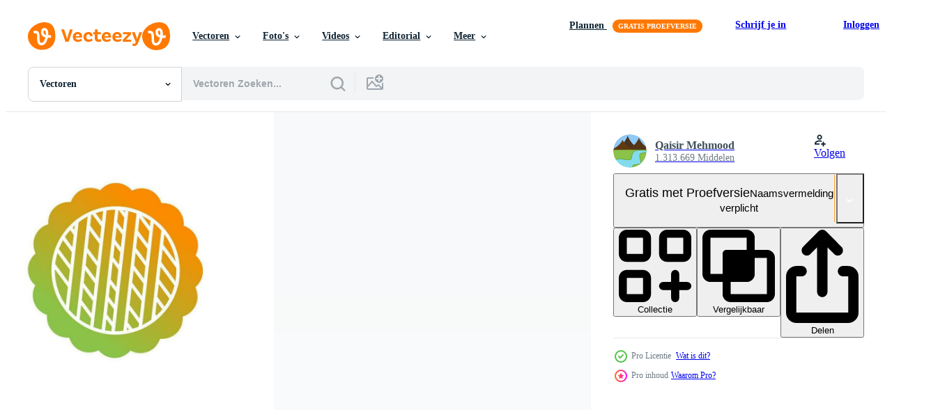

--- FILE ---
content_type: text/html; charset=utf-8
request_url: https://nl.vecteezy.com/resources/28865301/show_related_tags_async_content
body_size: 1543
content:
<turbo-frame id="show-related-tags">
  <h2 class="ez-resource-related__header">Gerelateerde zoekwoorden</h2>

    <div class="splide ez-carousel tags-carousel is-ready" style="--carousel_height: 48px; --additional_height: 0px;" data-controller="carousel search-tag" data-bullets="false" data-loop="false" data-arrows="true">
    <div class="splide__track ez-carousel__track" data-carousel-target="track">
      <ul class="splide__list ez-carousel__inner-wrap" data-carousel-target="innerWrap">
        <li class="search-tag splide__slide ez-carousel__slide" data-carousel-target="slide"><a class="search-tag__tag-link ez-btn ez-btn--light" title="interieur" data-action="search-tag#sendClickEvent search-tag#performSearch" data-search-tag-verified="true" data-keyword-location="show" href="/gratis-vector/interieur">interieur</a></li><li class="search-tag splide__slide ez-carousel__slide" data-carousel-target="slide"><a class="search-tag__tag-link ez-btn ez-btn--light" title="cafetaria" data-action="search-tag#sendClickEvent search-tag#performSearch" data-search-tag-verified="true" data-keyword-location="show" href="/gratis-vector/cafetaria">cafetaria</a></li><li class="search-tag splide__slide ez-carousel__slide" data-carousel-target="slide"><a class="search-tag__tag-link ez-btn ez-btn--light" title="binnen" data-action="search-tag#sendClickEvent search-tag#performSearch" data-search-tag-verified="true" data-keyword-location="show" href="/gratis-vector/binnen">binnen</a></li><li class="search-tag splide__slide ez-carousel__slide" data-carousel-target="slide"><a class="search-tag__tag-link ez-btn ez-btn--light" title="teller" data-action="search-tag#sendClickEvent search-tag#performSearch" data-search-tag-verified="true" data-keyword-location="show" href="/gratis-vector/teller">teller</a></li><li class="search-tag splide__slide ez-carousel__slide" data-carousel-target="slide"><a class="search-tag__tag-link ez-btn ez-btn--light" title="plank" data-action="search-tag#sendClickEvent search-tag#performSearch" data-search-tag-verified="true" data-keyword-location="show" href="/gratis-vector/plank">plank</a></li><li class="search-tag splide__slide ez-carousel__slide" data-carousel-target="slide"><a class="search-tag__tag-link ez-btn ez-btn--light" title="croissant" data-action="search-tag#sendClickEvent search-tag#performSearch" data-search-tag-verified="true" data-keyword-location="show" href="/gratis-vector/croissant">croissant</a></li><li class="search-tag splide__slide ez-carousel__slide" data-carousel-target="slide"><a class="search-tag__tag-link ez-btn ez-btn--light" title="houten" data-action="search-tag#sendClickEvent search-tag#performSearch" data-search-tag-verified="true" data-keyword-location="show" href="/gratis-vector/houten">houten</a></li><li class="search-tag splide__slide ez-carousel__slide" data-carousel-target="slide"><a class="search-tag__tag-link ez-btn ez-btn--light" title="element" data-action="search-tag#sendClickEvent search-tag#performSearch" data-search-tag-verified="true" data-keyword-location="show" href="/gratis-vector/element">element</a></li><li class="search-tag splide__slide ez-carousel__slide" data-carousel-target="slide"><a class="search-tag__tag-link ez-btn ez-btn--light" title="wijnoogst" data-action="search-tag#sendClickEvent search-tag#performSearch" data-search-tag-verified="true" data-keyword-location="show" href="/gratis-vector/wijnoogst">wijnoogst</a></li><li class="search-tag splide__slide ez-carousel__slide" data-carousel-target="slide"><a class="search-tag__tag-link ez-btn ez-btn--light" title="retro" data-action="search-tag#sendClickEvent search-tag#performSearch" data-search-tag-verified="true" data-keyword-location="show" href="/gratis-vector/retro">retro</a></li><li class="search-tag splide__slide ez-carousel__slide" data-carousel-target="slide"><a class="search-tag__tag-link ez-btn ez-btn--light" title="cafe" data-action="search-tag#sendClickEvent search-tag#performSearch" data-search-tag-verified="true" data-keyword-location="show" href="/gratis-vector/cafe">cafe</a></li><li class="search-tag splide__slide ez-carousel__slide" data-carousel-target="slide"><a class="search-tag__tag-link ez-btn ez-btn--light" title="banketbakkerij" data-action="search-tag#sendClickEvent search-tag#performSearch" data-search-tag-verified="true" data-keyword-location="show" href="/gratis-vector/banketbakkerij">banketbakkerij</a></li><li class="search-tag splide__slide ez-carousel__slide" data-carousel-target="slide"><a class="search-tag__tag-link ez-btn ez-btn--light" title="banier" data-action="search-tag#sendClickEvent search-tag#performSearch" data-search-tag-verified="true" data-keyword-location="show" href="/gratis-vector/banier">banier</a></li><li class="search-tag splide__slide ez-carousel__slide" data-carousel-target="slide"><a class="search-tag__tag-link ez-btn ez-btn--light" title="landen" data-action="search-tag#sendClickEvent search-tag#performSearch" data-search-tag-verified="true" data-keyword-location="show" href="/gratis-vector/landen">landen</a></li><li class="search-tag splide__slide ez-carousel__slide" data-carousel-target="slide"><a class="search-tag__tag-link ez-btn ez-btn--light" title="chef" data-action="search-tag#sendClickEvent search-tag#performSearch" data-search-tag-verified="true" data-keyword-location="show" href="/gratis-vector/chef">chef</a></li><li class="search-tag splide__slide ez-carousel__slide" data-carousel-target="slide"><a class="search-tag__tag-link ez-btn ez-btn--light" title="uniform" data-action="search-tag#sendClickEvent search-tag#performSearch" data-search-tag-verified="true" data-keyword-location="show" href="/gratis-vector/uniform">uniform</a></li><li class="search-tag splide__slide ez-carousel__slide" data-carousel-target="slide"><a class="search-tag__tag-link ez-btn ez-btn--light" title="beroep" data-action="search-tag#sendClickEvent search-tag#performSearch" data-search-tag-verified="true" data-keyword-location="show" href="/gratis-vector/beroep">beroep</a></li><li class="search-tag splide__slide ez-carousel__slide" data-carousel-target="slide"><a class="search-tag__tag-link ez-btn ez-btn--light" title="suiker" data-action="search-tag#sendClickEvent search-tag#performSearch" data-search-tag-verified="true" data-keyword-location="show" href="/gratis-vector/suiker">suiker</a></li><li class="search-tag splide__slide ez-carousel__slide" data-carousel-target="slide"><a class="search-tag__tag-link ez-btn ez-btn--light" title="schets" data-action="search-tag#sendClickEvent search-tag#performSearch" data-search-tag-verified="true" data-keyword-location="show" href="/gratis-vector/schets">schets</a></li><li class="search-tag splide__slide ez-carousel__slide" data-carousel-target="slide"><a class="search-tag__tag-link ez-btn ez-btn--light" title="lijn" data-action="search-tag#sendClickEvent search-tag#performSearch" data-search-tag-verified="true" data-keyword-location="show" href="/gratis-vector/lijn">lijn</a></li><li class="search-tag splide__slide ez-carousel__slide" data-carousel-target="slide"><a class="search-tag__tag-link ez-btn ez-btn--light" title="zwart" data-action="search-tag#sendClickEvent search-tag#performSearch" data-search-tag-verified="true" data-keyword-location="show" href="/gratis-vector/zwart">zwart</a></li><li class="search-tag splide__slide ez-carousel__slide" data-carousel-target="slide"><a class="search-tag__tag-link ez-btn ez-btn--light" title="beet" data-action="search-tag#sendClickEvent search-tag#performSearch" data-search-tag-verified="true" data-keyword-location="show" href="/gratis-vector/beet">beet</a></li><li class="search-tag splide__slide ez-carousel__slide" data-carousel-target="slide"><a class="search-tag__tag-link ez-btn ez-btn--light" title="snoep" data-action="search-tag#sendClickEvent search-tag#performSearch" data-search-tag-verified="true" data-keyword-location="show" href="/gratis-vector/snoep">snoep</a></li><li class="search-tag splide__slide ez-carousel__slide" data-carousel-target="slide"><a class="search-tag__tag-link ez-btn ez-btn--light" title="ronde" data-action="search-tag#sendClickEvent search-tag#performSearch" data-search-tag-verified="true" data-keyword-location="show" href="/gratis-vector/ronde">ronde</a></li><li class="search-tag splide__slide ez-carousel__slide" data-carousel-target="slide"><a class="search-tag__tag-link ez-btn ez-btn--light" title="spaander" data-action="search-tag#sendClickEvent search-tag#performSearch" data-search-tag-verified="true" data-keyword-location="show" href="/gratis-vector/spaander">spaander</a></li><li class="search-tag splide__slide ez-carousel__slide" data-carousel-target="slide"><a class="search-tag__tag-link ez-btn ez-btn--light" title="kraker" data-action="search-tag#sendClickEvent search-tag#performSearch" data-search-tag-verified="true" data-keyword-location="show" href="/gratis-vector/kraker">kraker</a></li><li class="search-tag splide__slide ez-carousel__slide" data-carousel-target="slide"><a class="search-tag__tag-link ez-btn ez-btn--light" title="schattig" data-action="search-tag#sendClickEvent search-tag#performSearch" data-search-tag-verified="true" data-keyword-location="show" href="/gratis-vector/schattig">schattig</a></li><li class="search-tag splide__slide ez-carousel__slide" data-carousel-target="slide"><a class="search-tag__tag-link ez-btn ez-btn--light" title="belegd broodje" data-action="search-tag#sendClickEvent search-tag#performSearch" data-search-tag-verified="true" data-keyword-location="show" href="/gratis-vector/belegd-broodje">belegd broodje</a></li><li class="search-tag splide__slide ez-carousel__slide" data-carousel-target="slide"><a class="search-tag__tag-link ez-btn ez-btn--light" title="verzameling" data-action="search-tag#sendClickEvent search-tag#performSearch" data-search-tag-verified="true" data-keyword-location="show" href="/gratis-vector/verzameling">verzameling</a></li><li class="search-tag splide__slide ez-carousel__slide" data-carousel-target="slide"><a class="search-tag__tag-link ez-btn ez-btn--light" title="eten" data-action="search-tag#sendClickEvent search-tag#performSearch" data-search-tag-verified="true" data-keyword-location="show" href="/gratis-vector/eten">eten</a></li>
</ul></div>
    

    <div class="splide__arrows splide__arrows--ltr ez-carousel__arrows"><button class="splide__arrow splide__arrow--prev ez-carousel__arrow ez-carousel__arrow--prev" disabled="disabled" data-carousel-target="arrowPrev" data-test-id="carousel-arrow-prev" data-direction="prev" aria_label="Vorige"><span class="ez-carousel__arrow-wrap"><svg xmlns="http://www.w3.org/2000/svg" viewBox="0 0 5 8" role="img" aria-labelledby="afk9x6opfdrwkuw6e1ktik0qam50twio" class="arrow-prev"><desc id="afk9x6opfdrwkuw6e1ktik0qam50twio">Vorige</desc><path fill-rule="evenodd" d="M4.707 7.707a1 1 0 0 0 0-1.414L2.414 4l2.293-2.293A1 1 0 0 0 3.293.293l-3 3a1 1 0 0 0 0 1.414l3 3a1 1 0 0 0 1.414 0Z" clip-rule="evenodd"></path></svg>
</span><span class="ez-carousel__gradient"></span></button><button class="splide__arrow splide__arrow--next ez-carousel__arrow ez-carousel__arrow--next" disabled="disabled" data-carousel-target="arrowNext" data-test-id="carousel-arrow-next" data-direction="next" aria_label="Volgende"><span class="ez-carousel__arrow-wrap"><svg xmlns="http://www.w3.org/2000/svg" viewBox="0 0 5 8" role="img" aria-labelledby="ang54qyzm63ztj97sb1wmlakrm12iqtr" class="arrow-next"><desc id="ang54qyzm63ztj97sb1wmlakrm12iqtr">Volgende</desc><path fill-rule="evenodd" d="M.293 7.707a1 1 0 0 1 0-1.414L2.586 4 .293 1.707A1 1 0 0 1 1.707.293l3 3a1 1 0 0 1 0 1.414l-3 3a1 1 0 0 1-1.414 0Z" clip-rule="evenodd"></path></svg>
</span><span class="ez-carousel__gradient"></span></button></div>
</div></turbo-frame>


--- FILE ---
content_type: text/html; charset=utf-8
request_url: https://nl.vecteezy.com/resources/28865301/show_related_grids_async_content
body_size: 12947
content:
<turbo-frame id="show-related-resources">

  <div data-conversions-category="Gerelateerde Vectoren" class="">
    <h2 class="ez-resource-related__header">
      Gerelateerde Vectoren
    </h2>

    <ul class="ez-resource-grid ez-resource-grid--main-grid  is-hidden" id="false" data-controller="grid contributor-info" data-grid-track-truncation-value="false" data-max-rows="50" data-row-height="240" data-instant-grid="false" data-truncate-results="false" data-testid="related-resources" data-labels="editable free" style="--editable: &#39;Bewerkbaar&#39;;--free: &#39;Gratis&#39;;">

  <li class="ez-resource-grid__item ez-resource-thumb ez-resource-thumb--pro" data-controller="grid-item-decorator" data-position="{{position}}" data-item-id="47409247" data-pro="true" data-grid-target="gridItem" data-w="900" data-h="200" data-grid-item-decorator-free-label-value="Gratis" data-action="mouseenter-&gt;grid-item-decorator#hoverThumb:once" data-grid-item-decorator-item-pro-param="Pro" data-grid-item-decorator-resource-id-param="47409247" data-grid-item-decorator-content-type-param="Content-vector" data-grid-item-decorator-image-src-param="https://static.vecteezy.com/system/resources/previews/047/409/247/non_2x/french-patisserie-minimalist-icons-deserts-bakery-chocolate-cute-line-design-elements-croissant-baguette-slice-of-cake-sketch-drawings-boho-illustrations-for-lunch-brunch-breakfast-vector.jpg" data-grid-item-decorator-pinterest-url-param="https://nl.vecteezy.com/vector-kunst/[base64]" data-grid-item-decorator-seo-page-description-param="Frans patisserie minimalistische pictogrammen. woestijnen, bakkerij, chocola schattig lijn ontwerp elementen. croissant, stokbrood, plak van taart schetsen tekeningen. boho illustraties voor lunch, brunch, ontbijt" data-grid-item-decorator-user-id-param="3411828" data-grid-item-decorator-user-display-name-param="Kseniia Dizdar" data-grid-item-decorator-avatar-src-param="https://static.vecteezy.com/system/user/avatar/3411828/medium_photo.jpg" data-grid-item-decorator-uploads-path-param="/leden/116197575090367805473/uploads">

  <script type="application/ld+json" id="media_schema">
  {"@context":"https://schema.org","@type":"ImageObject","name":"Frans patisserie minimalistische pictogrammen. woestijnen, bakkerij, chocola schattig lijn ontwerp elementen. croissant, stokbrood, plak van taart schetsen tekeningen. boho illustraties voor lunch, brunch, ontbijt","uploadDate":"2024-07-08T01:30:19-05:00","thumbnailUrl":"https://static.vecteezy.com/ti/gratis-vector/t1/[base64].jpg","contentUrl":"https://static.vecteezy.com/ti/gratis-vector/p1/[base64].jpg","sourceOrganization":"Vecteezy","license":"https://support.vecteezy.com/en_us/new-vecteezy-licensing-ByHivesvt","acquireLicensePage":"https://nl.vecteezy.com/vector-kunst/[base64]","creator":{"@type":"Person","name":"Kseniia Dizdar"},"copyrightNotice":"Kseniia Dizdar","creditText":"Vecteezy"}
</script>


<a href="/vector-kunst/[base64]" class="ez-resource-thumb__link" title="Frans patisserie minimalistische pictogrammen. woestijnen, bakkerij, chocola schattig lijn ontwerp elementen. croissant, stokbrood, plak van taart schetsen tekeningen. boho illustraties voor lunch, brunch, ontbijt" style="--height: 200; --width: 900; " data-action="click-&gt;grid#trackResourceClick mouseenter-&gt;grid#trackResourceHover" data-content-type="vector" data-controller="ez-hover-intent" data-previews-srcs="[&quot;https://static.vecteezy.com/ti/gratis-vector/p1/[base64].jpg&quot;,&quot;https://static.vecteezy.com/ti/gratis-vector/p2/[base64].jpg&quot;]" data-pro="true" data-resource-id="47409247" data-grid-item-decorator-target="link">
    <img src="https://static.vecteezy.com/ti/gratis-vector/t2/[base64].jpg" srcset="https://static.vecteezy.com/ti/gratis-vector/t1/[base64].jpg 2x, https://static.vecteezy.com/ti/gratis-vector/t2/[base64].jpg 1x" class="ez-resource-thumb__img" loading="lazy" decoding="async" width="900" height="200" alt="Frans patisserie minimalistische pictogrammen. woestijnen, bakkerij, chocola schattig lijn ontwerp elementen. croissant, stokbrood, plak van taart schetsen tekeningen. boho illustraties voor lunch, brunch, ontbijt vector">

</a>

  <div class="ez-resource-thumb__label-wrap"></div>
  

  <div class="ez-resource-thumb__hover-state"></div>
</li><li class="ez-resource-grid__item ez-resource-thumb ez-resource-thumb--pro" data-controller="grid-item-decorator" data-position="{{position}}" data-item-id="28725432" data-pro="true" data-grid-target="gridItem" data-w="379" data-h="200" data-grid-item-decorator-free-label-value="Gratis" data-action="mouseenter-&gt;grid-item-decorator#hoverThumb:once" data-grid-item-decorator-item-pro-param="Pro" data-grid-item-decorator-resource-id-param="28725432" data-grid-item-decorator-content-type-param="Content-vector" data-grid-item-decorator-image-src-param="https://static.vecteezy.com/system/resources/previews/028/725/432/non_2x/pie-icon-vector.jpg" data-grid-item-decorator-pinterest-url-param="https://nl.vecteezy.com/vector-kunst/28725432-taart-vector-icoon" data-grid-item-decorator-seo-page-description-param="taart vector icoon" data-grid-item-decorator-user-id-param="1365013" data-grid-item-decorator-user-display-name-param="Qaisir Mehmood" data-grid-item-decorator-avatar-src-param="https://static.vecteezy.com/system/user/avatar/1365013/medium_GN_2.png" data-grid-item-decorator-uploads-path-param="/leden/graphic-nehar/uploads">

  <script type="application/ld+json" id="media_schema">
  {"@context":"https://schema.org","@type":"ImageObject","name":"taart vector icoon","uploadDate":"2023-09-14T20:17:18-05:00","thumbnailUrl":"https://static.vecteezy.com/ti/gratis-vector/t1/28725432-taart-icoon-vector.jpg","contentUrl":"https://static.vecteezy.com/ti/gratis-vector/p1/28725432-taart-icoon-vector.jpg","sourceOrganization":"Vecteezy","license":"https://support.vecteezy.com/en_us/new-vecteezy-licensing-ByHivesvt","acquireLicensePage":"https://nl.vecteezy.com/vector-kunst/28725432-taart-vector-icoon","creator":{"@type":"Person","name":"Qaisir Mehmood"},"copyrightNotice":"Qaisir Mehmood","creditText":"Vecteezy"}
</script>


<a href="/vector-kunst/28725432-taart-vector-icoon" class="ez-resource-thumb__link" title="taart vector icoon" style="--height: 200; --width: 379; " data-action="click-&gt;grid#trackResourceClick mouseenter-&gt;grid#trackResourceHover" data-content-type="vector" data-controller="ez-hover-intent" data-previews-srcs="[&quot;https://static.vecteezy.com/ti/gratis-vector/p1/28725432-taart-icoon-vector.jpg&quot;,&quot;https://static.vecteezy.com/ti/gratis-vector/p2/28725432-taart-icoon-vector.jpg&quot;]" data-pro="true" data-resource-id="28725432" data-grid-item-decorator-target="link">
    <img src="https://static.vecteezy.com/ti/gratis-vector/t2/28725432-taart-icoon-vector.jpg" srcset="https://static.vecteezy.com/ti/gratis-vector/t1/28725432-taart-icoon-vector.jpg 2x, https://static.vecteezy.com/ti/gratis-vector/t2/28725432-taart-icoon-vector.jpg 1x" class="ez-resource-thumb__img" loading="lazy" decoding="async" width="379" height="200" alt="taart vector icoon">

</a>

  <div class="ez-resource-thumb__label-wrap"></div>
  

  <div class="ez-resource-thumb__hover-state"></div>
</li><li class="ez-resource-grid__item ez-resource-thumb ez-resource-thumb--pro" data-controller="grid-item-decorator" data-position="{{position}}" data-item-id="28763533" data-pro="true" data-grid-target="gridItem" data-w="379" data-h="200" data-grid-item-decorator-free-label-value="Gratis" data-action="mouseenter-&gt;grid-item-decorator#hoverThumb:once" data-grid-item-decorator-item-pro-param="Pro" data-grid-item-decorator-resource-id-param="28763533" data-grid-item-decorator-content-type-param="Content-vector" data-grid-item-decorator-image-src-param="https://static.vecteezy.com/system/resources/previews/028/763/533/non_2x/pie-icon-vector.jpg" data-grid-item-decorator-pinterest-url-param="https://nl.vecteezy.com/vector-kunst/28763533-taart-vector-icoon" data-grid-item-decorator-seo-page-description-param="taart vector icoon" data-grid-item-decorator-user-id-param="1365013" data-grid-item-decorator-user-display-name-param="Qaisir Mehmood" data-grid-item-decorator-avatar-src-param="https://static.vecteezy.com/system/user/avatar/1365013/medium_GN_2.png" data-grid-item-decorator-uploads-path-param="/leden/graphic-nehar/uploads">

  <script type="application/ld+json" id="media_schema">
  {"@context":"https://schema.org","@type":"ImageObject","name":"taart vector icoon","uploadDate":"2023-09-15T07:30:48-05:00","thumbnailUrl":"https://static.vecteezy.com/ti/gratis-vector/t1/28763533-taart-icoon-vector.jpg","contentUrl":"https://static.vecteezy.com/ti/gratis-vector/p1/28763533-taart-icoon-vector.jpg","sourceOrganization":"Vecteezy","license":"https://support.vecteezy.com/en_us/new-vecteezy-licensing-ByHivesvt","acquireLicensePage":"https://nl.vecteezy.com/vector-kunst/28763533-taart-vector-icoon","creator":{"@type":"Person","name":"Qaisir Mehmood"},"copyrightNotice":"Qaisir Mehmood","creditText":"Vecteezy"}
</script>


<a href="/vector-kunst/28763533-taart-vector-icoon" class="ez-resource-thumb__link" title="taart vector icoon" style="--height: 200; --width: 379; " data-action="click-&gt;grid#trackResourceClick mouseenter-&gt;grid#trackResourceHover" data-content-type="vector" data-controller="ez-hover-intent" data-previews-srcs="[&quot;https://static.vecteezy.com/ti/gratis-vector/p1/28763533-taart-icoon-vector.jpg&quot;,&quot;https://static.vecteezy.com/ti/gratis-vector/p2/28763533-taart-icoon-vector.jpg&quot;]" data-pro="true" data-resource-id="28763533" data-grid-item-decorator-target="link">
    <img src="https://static.vecteezy.com/ti/gratis-vector/t2/28763533-taart-icoon-vector.jpg" srcset="https://static.vecteezy.com/ti/gratis-vector/t1/28763533-taart-icoon-vector.jpg 2x, https://static.vecteezy.com/ti/gratis-vector/t2/28763533-taart-icoon-vector.jpg 1x" class="ez-resource-thumb__img" loading="lazy" decoding="async" width="379" height="200" alt="taart vector icoon">

</a>

  <div class="ez-resource-thumb__label-wrap"></div>
  

  <div class="ez-resource-thumb__hover-state"></div>
</li><li class="ez-resource-grid__item ez-resource-thumb ez-resource-thumb--pro" data-controller="grid-item-decorator" data-position="{{position}}" data-item-id="28759161" data-pro="true" data-grid-target="gridItem" data-w="379" data-h="200" data-grid-item-decorator-free-label-value="Gratis" data-action="mouseenter-&gt;grid-item-decorator#hoverThumb:once" data-grid-item-decorator-item-pro-param="Pro" data-grid-item-decorator-resource-id-param="28759161" data-grid-item-decorator-content-type-param="Content-vector" data-grid-item-decorator-image-src-param="https://static.vecteezy.com/system/resources/previews/028/759/161/non_2x/pie-icon-vector.jpg" data-grid-item-decorator-pinterest-url-param="https://nl.vecteezy.com/vector-kunst/28759161-taart-vector-icoon" data-grid-item-decorator-seo-page-description-param="taart vector icoon" data-grid-item-decorator-user-id-param="1365013" data-grid-item-decorator-user-display-name-param="Qaisir Mehmood" data-grid-item-decorator-avatar-src-param="https://static.vecteezy.com/system/user/avatar/1365013/medium_GN_2.png" data-grid-item-decorator-uploads-path-param="/leden/graphic-nehar/uploads">

  <script type="application/ld+json" id="media_schema">
  {"@context":"https://schema.org","@type":"ImageObject","name":"taart vector icoon","uploadDate":"2023-09-15T05:50:31-05:00","thumbnailUrl":"https://static.vecteezy.com/ti/gratis-vector/t1/28759161-taart-icoon-vector.jpg","contentUrl":"https://static.vecteezy.com/ti/gratis-vector/p1/28759161-taart-icoon-vector.jpg","sourceOrganization":"Vecteezy","license":"https://support.vecteezy.com/en_us/new-vecteezy-licensing-ByHivesvt","acquireLicensePage":"https://nl.vecteezy.com/vector-kunst/28759161-taart-vector-icoon","creator":{"@type":"Person","name":"Qaisir Mehmood"},"copyrightNotice":"Qaisir Mehmood","creditText":"Vecteezy"}
</script>


<a href="/vector-kunst/28759161-taart-vector-icoon" class="ez-resource-thumb__link" title="taart vector icoon" style="--height: 200; --width: 379; " data-action="click-&gt;grid#trackResourceClick mouseenter-&gt;grid#trackResourceHover" data-content-type="vector" data-controller="ez-hover-intent" data-previews-srcs="[&quot;https://static.vecteezy.com/ti/gratis-vector/p1/28759161-taart-icoon-vector.jpg&quot;,&quot;https://static.vecteezy.com/ti/gratis-vector/p2/28759161-taart-icoon-vector.jpg&quot;]" data-pro="true" data-resource-id="28759161" data-grid-item-decorator-target="link">
    <img src="https://static.vecteezy.com/ti/gratis-vector/t2/28759161-taart-icoon-vector.jpg" srcset="https://static.vecteezy.com/ti/gratis-vector/t1/28759161-taart-icoon-vector.jpg 2x, https://static.vecteezy.com/ti/gratis-vector/t2/28759161-taart-icoon-vector.jpg 1x" class="ez-resource-thumb__img" loading="lazy" decoding="async" width="379" height="200" alt="taart vector icoon">

</a>

  <div class="ez-resource-thumb__label-wrap"></div>
  

  <div class="ez-resource-thumb__hover-state"></div>
</li><li class="ez-resource-grid__item ez-resource-thumb ez-resource-thumb--pro" data-controller="grid-item-decorator" data-position="{{position}}" data-item-id="28739140" data-pro="true" data-grid-target="gridItem" data-w="379" data-h="200" data-grid-item-decorator-free-label-value="Gratis" data-action="mouseenter-&gt;grid-item-decorator#hoverThumb:once" data-grid-item-decorator-item-pro-param="Pro" data-grid-item-decorator-resource-id-param="28739140" data-grid-item-decorator-content-type-param="Content-vector" data-grid-item-decorator-image-src-param="https://static.vecteezy.com/system/resources/previews/028/739/140/non_2x/pie-icon-vector.jpg" data-grid-item-decorator-pinterest-url-param="https://nl.vecteezy.com/vector-kunst/28739140-taart-vector-icoon" data-grid-item-decorator-seo-page-description-param="taart vector icoon" data-grid-item-decorator-user-id-param="1365013" data-grid-item-decorator-user-display-name-param="Qaisir Mehmood" data-grid-item-decorator-avatar-src-param="https://static.vecteezy.com/system/user/avatar/1365013/medium_GN_2.png" data-grid-item-decorator-uploads-path-param="/leden/graphic-nehar/uploads">

  <script type="application/ld+json" id="media_schema">
  {"@context":"https://schema.org","@type":"ImageObject","name":"taart vector icoon","uploadDate":"2023-09-14T23:58:12-05:00","thumbnailUrl":"https://static.vecteezy.com/ti/gratis-vector/t1/28739140-taart-icoon-vector.jpg","contentUrl":"https://static.vecteezy.com/ti/gratis-vector/p1/28739140-taart-icoon-vector.jpg","sourceOrganization":"Vecteezy","license":"https://support.vecteezy.com/en_us/new-vecteezy-licensing-ByHivesvt","acquireLicensePage":"https://nl.vecteezy.com/vector-kunst/28739140-taart-vector-icoon","creator":{"@type":"Person","name":"Qaisir Mehmood"},"copyrightNotice":"Qaisir Mehmood","creditText":"Vecteezy"}
</script>


<a href="/vector-kunst/28739140-taart-vector-icoon" class="ez-resource-thumb__link" title="taart vector icoon" style="--height: 200; --width: 379; " data-action="click-&gt;grid#trackResourceClick mouseenter-&gt;grid#trackResourceHover" data-content-type="vector" data-controller="ez-hover-intent" data-previews-srcs="[&quot;https://static.vecteezy.com/ti/gratis-vector/p1/28739140-taart-icoon-vector.jpg&quot;,&quot;https://static.vecteezy.com/ti/gratis-vector/p2/28739140-taart-icoon-vector.jpg&quot;]" data-pro="true" data-resource-id="28739140" data-grid-item-decorator-target="link">
    <img src="https://static.vecteezy.com/ti/gratis-vector/t2/28739140-taart-icoon-vector.jpg" srcset="https://static.vecteezy.com/ti/gratis-vector/t1/28739140-taart-icoon-vector.jpg 2x, https://static.vecteezy.com/ti/gratis-vector/t2/28739140-taart-icoon-vector.jpg 1x" class="ez-resource-thumb__img" loading="lazy" decoding="async" width="379" height="200" alt="taart vector icoon">

</a>

  <div class="ez-resource-thumb__label-wrap"></div>
  

  <div class="ez-resource-thumb__hover-state"></div>
</li><li class="ez-resource-grid__item ez-resource-thumb ez-resource-thumb--pro" data-controller="grid-item-decorator" data-position="{{position}}" data-item-id="28604282" data-pro="true" data-grid-target="gridItem" data-w="200" data-h="200" data-grid-item-decorator-free-label-value="Gratis" data-action="mouseenter-&gt;grid-item-decorator#hoverThumb:once" data-grid-item-decorator-item-pro-param="Pro" data-grid-item-decorator-resource-id-param="28604282" data-grid-item-decorator-content-type-param="Content-vector" data-grid-item-decorator-image-src-param="https://static.vecteezy.com/system/resources/previews/028/604/282/non_2x/pie-icon-vector.jpg" data-grid-item-decorator-pinterest-url-param="https://nl.vecteezy.com/vector-kunst/28604282-taart-vector-icoon" data-grid-item-decorator-seo-page-description-param="taart vector icoon" data-grid-item-decorator-user-id-param="1365013" data-grid-item-decorator-user-display-name-param="Qaisir Mehmood" data-grid-item-decorator-avatar-src-param="https://static.vecteezy.com/system/user/avatar/1365013/medium_GN_2.png" data-grid-item-decorator-uploads-path-param="/leden/graphic-nehar/uploads">

  <script type="application/ld+json" id="media_schema">
  {"@context":"https://schema.org","@type":"ImageObject","name":"taart vector icoon","uploadDate":"2023-09-11T20:59:20-05:00","thumbnailUrl":"https://static.vecteezy.com/ti/gratis-vector/t1/28604282-taart-icoon-vector.jpg","contentUrl":"https://static.vecteezy.com/ti/gratis-vector/p1/28604282-taart-icoon-vector.jpg","sourceOrganization":"Vecteezy","license":"https://support.vecteezy.com/en_us/new-vecteezy-licensing-ByHivesvt","acquireLicensePage":"https://nl.vecteezy.com/vector-kunst/28604282-taart-vector-icoon","creator":{"@type":"Person","name":"Qaisir Mehmood"},"copyrightNotice":"Qaisir Mehmood","creditText":"Vecteezy"}
</script>


<a href="/vector-kunst/28604282-taart-vector-icoon" class="ez-resource-thumb__link" title="taart vector icoon" style="--height: 200; --width: 200; " data-action="click-&gt;grid#trackResourceClick mouseenter-&gt;grid#trackResourceHover" data-content-type="vector" data-controller="ez-hover-intent" data-previews-srcs="[&quot;https://static.vecteezy.com/ti/gratis-vector/p1/28604282-taart-icoon-vector.jpg&quot;,&quot;https://static.vecteezy.com/ti/gratis-vector/p2/28604282-taart-icoon-vector.jpg&quot;]" data-pro="true" data-resource-id="28604282" data-grid-item-decorator-target="link">
    <img src="https://static.vecteezy.com/ti/gratis-vector/t2/28604282-taart-icoon-vector.jpg" srcset="https://static.vecteezy.com/ti/gratis-vector/t1/28604282-taart-icoon-vector.jpg 2x, https://static.vecteezy.com/ti/gratis-vector/t2/28604282-taart-icoon-vector.jpg 1x" class="ez-resource-thumb__img" loading="lazy" decoding="async" width="200" height="200" alt="taart vector icoon">

</a>

  <div class="ez-resource-thumb__label-wrap"></div>
  

  <div class="ez-resource-thumb__hover-state"></div>
</li><li class="ez-resource-grid__item ez-resource-thumb ez-resource-thumb--pro" data-controller="grid-item-decorator" data-position="{{position}}" data-item-id="46361951" data-pro="true" data-grid-target="gridItem" data-w="200" data-h="200" data-grid-item-decorator-free-label-value="Gratis" data-action="mouseenter-&gt;grid-item-decorator#hoverThumb:once" data-grid-item-decorator-item-pro-param="Pro" data-grid-item-decorator-resource-id-param="46361951" data-grid-item-decorator-content-type-param="Content-vector" data-grid-item-decorator-image-src-param="https://static.vecteezy.com/system/resources/previews/046/361/951/non_2x/brownies-icon-design-template-simple-and-clean-vector.jpg" data-grid-item-decorator-pinterest-url-param="https://nl.vecteezy.com/vector-kunst/46361951-brownies-icoon-ontwerp-sjabloon-gemakkelijk-en-schoon" data-grid-item-decorator-seo-page-description-param="brownies icoon ontwerp sjabloon gemakkelijk en schoon" data-grid-item-decorator-user-id-param="7779631" data-grid-item-decorator-user-display-name-param="verra yunita" data-grid-item-decorator-uploads-path-param="/leden/cibyl008910246/uploads">

  <script type="application/ld+json" id="media_schema">
  {"@context":"https://schema.org","@type":"ImageObject","name":"brownies icoon ontwerp sjabloon gemakkelijk en schoon","uploadDate":"2024-06-10T19:43:40-05:00","thumbnailUrl":"https://static.vecteezy.com/ti/gratis-vector/t1/46361951-brownies-icoon-ontwerp-sjabloon-gemakkelijk-en-schoon-vector.jpg","contentUrl":"https://static.vecteezy.com/ti/gratis-vector/p1/46361951-brownies-icoon-ontwerp-sjabloon-gemakkelijk-en-schoon-vector.jpg","sourceOrganization":"Vecteezy","license":"https://support.vecteezy.com/en_us/new-vecteezy-licensing-ByHivesvt","acquireLicensePage":"https://nl.vecteezy.com/vector-kunst/46361951-brownies-icoon-ontwerp-sjabloon-gemakkelijk-en-schoon","creator":{"@type":"Person","name":"verra yunita"},"copyrightNotice":"verra yunita","creditText":"Vecteezy"}
</script>


<a href="/vector-kunst/46361951-brownies-icoon-ontwerp-sjabloon-gemakkelijk-en-schoon" class="ez-resource-thumb__link" title="brownies icoon ontwerp sjabloon gemakkelijk en schoon" style="--height: 200; --width: 200; " data-action="click-&gt;grid#trackResourceClick mouseenter-&gt;grid#trackResourceHover" data-content-type="vector" data-controller="ez-hover-intent" data-previews-srcs="[&quot;https://static.vecteezy.com/ti/gratis-vector/p1/46361951-brownies-icoon-ontwerp-sjabloon-gemakkelijk-en-schoon-vector.jpg&quot;,&quot;https://static.vecteezy.com/ti/gratis-vector/p2/46361951-brownies-icoon-ontwerp-sjabloon-gemakkelijk-en-schoon-vector.jpg&quot;]" data-pro="true" data-resource-id="46361951" data-grid-item-decorator-target="link">
    <img src="https://static.vecteezy.com/ti/gratis-vector/t2/46361951-brownies-icoon-ontwerp-sjabloon-gemakkelijk-en-schoon-vector.jpg" srcset="https://static.vecteezy.com/ti/gratis-vector/t1/46361951-brownies-icoon-ontwerp-sjabloon-gemakkelijk-en-schoon-vector.jpg 2x, https://static.vecteezy.com/ti/gratis-vector/t2/46361951-brownies-icoon-ontwerp-sjabloon-gemakkelijk-en-schoon-vector.jpg 1x" class="ez-resource-thumb__img" loading="lazy" decoding="async" width="200" height="200" alt="brownies icoon ontwerp sjabloon gemakkelijk en schoon vector">

</a>

  <div class="ez-resource-thumb__label-wrap"></div>
  

  <div class="ez-resource-thumb__hover-state"></div>
</li><li class="ez-resource-grid__item ez-resource-thumb ez-resource-thumb--pro" data-controller="grid-item-decorator" data-position="{{position}}" data-item-id="46361958" data-pro="true" data-grid-target="gridItem" data-w="200" data-h="200" data-grid-item-decorator-free-label-value="Gratis" data-action="mouseenter-&gt;grid-item-decorator#hoverThumb:once" data-grid-item-decorator-item-pro-param="Pro" data-grid-item-decorator-resource-id-param="46361958" data-grid-item-decorator-content-type-param="Content-vector" data-grid-item-decorator-image-src-param="https://static.vecteezy.com/system/resources/previews/046/361/958/non_2x/brownies-icon-design-template-simple-and-clean-vector.jpg" data-grid-item-decorator-pinterest-url-param="https://nl.vecteezy.com/vector-kunst/46361958-brownies-icoon-ontwerp-sjabloon-gemakkelijk-en-schoon" data-grid-item-decorator-seo-page-description-param="brownies icoon ontwerp sjabloon gemakkelijk en schoon" data-grid-item-decorator-user-id-param="7779631" data-grid-item-decorator-user-display-name-param="verra yunita" data-grid-item-decorator-uploads-path-param="/leden/cibyl008910246/uploads">

  <script type="application/ld+json" id="media_schema">
  {"@context":"https://schema.org","@type":"ImageObject","name":"brownies icoon ontwerp sjabloon gemakkelijk en schoon","uploadDate":"2024-06-10T19:43:47-05:00","thumbnailUrl":"https://static.vecteezy.com/ti/gratis-vector/t1/46361958-brownies-icoon-ontwerp-sjabloon-gemakkelijk-en-schoon-vector.jpg","contentUrl":"https://static.vecteezy.com/ti/gratis-vector/p1/46361958-brownies-icoon-ontwerp-sjabloon-gemakkelijk-en-schoon-vector.jpg","sourceOrganization":"Vecteezy","license":"https://support.vecteezy.com/en_us/new-vecteezy-licensing-ByHivesvt","acquireLicensePage":"https://nl.vecteezy.com/vector-kunst/46361958-brownies-icoon-ontwerp-sjabloon-gemakkelijk-en-schoon","creator":{"@type":"Person","name":"verra yunita"},"copyrightNotice":"verra yunita","creditText":"Vecteezy"}
</script>


<a href="/vector-kunst/46361958-brownies-icoon-ontwerp-sjabloon-gemakkelijk-en-schoon" class="ez-resource-thumb__link" title="brownies icoon ontwerp sjabloon gemakkelijk en schoon" style="--height: 200; --width: 200; " data-action="click-&gt;grid#trackResourceClick mouseenter-&gt;grid#trackResourceHover" data-content-type="vector" data-controller="ez-hover-intent" data-previews-srcs="[&quot;https://static.vecteezy.com/ti/gratis-vector/p1/46361958-brownies-icoon-ontwerp-sjabloon-gemakkelijk-en-schoon-vector.jpg&quot;,&quot;https://static.vecteezy.com/ti/gratis-vector/p2/46361958-brownies-icoon-ontwerp-sjabloon-gemakkelijk-en-schoon-vector.jpg&quot;]" data-pro="true" data-resource-id="46361958" data-grid-item-decorator-target="link">
    <img src="https://static.vecteezy.com/ti/gratis-vector/t2/46361958-brownies-icoon-ontwerp-sjabloon-gemakkelijk-en-schoon-vector.jpg" srcset="https://static.vecteezy.com/ti/gratis-vector/t1/46361958-brownies-icoon-ontwerp-sjabloon-gemakkelijk-en-schoon-vector.jpg 2x, https://static.vecteezy.com/ti/gratis-vector/t2/46361958-brownies-icoon-ontwerp-sjabloon-gemakkelijk-en-schoon-vector.jpg 1x" class="ez-resource-thumb__img" loading="lazy" decoding="async" width="200" height="200" alt="brownies icoon ontwerp sjabloon gemakkelijk en schoon vector">

</a>

  <div class="ez-resource-thumb__label-wrap"></div>
  

  <div class="ez-resource-thumb__hover-state"></div>
</li><li class="ez-resource-grid__item ez-resource-thumb ez-resource-thumb--pro" data-controller="grid-item-decorator" data-position="{{position}}" data-item-id="46336505" data-pro="true" data-grid-target="gridItem" data-w="200" data-h="200" data-grid-item-decorator-free-label-value="Gratis" data-action="mouseenter-&gt;grid-item-decorator#hoverThumb:once" data-grid-item-decorator-item-pro-param="Pro" data-grid-item-decorator-resource-id-param="46336505" data-grid-item-decorator-content-type-param="Content-vector" data-grid-item-decorator-image-src-param="https://static.vecteezy.com/system/resources/previews/046/336/505/non_2x/hand-drawn-engraving-vintage-bakery-set-illustration-vector.jpg" data-grid-item-decorator-pinterest-url-param="https://nl.vecteezy.com/vector-kunst/46336505-hand-getrokken-gravure-wijnoogst-bakkerij-reeks-illustratie" data-grid-item-decorator-seo-page-description-param="hand- getrokken gravure wijnoogst bakkerij reeks illustratie" data-grid-item-decorator-user-id-param="2460105" data-grid-item-decorator-user-display-name-param="Ahmad Safarudin" data-grid-item-decorator-avatar-src-param="https://static.vecteezy.com/system/user/avatar/2460105/medium_smarto.jpg" data-grid-item-decorator-uploads-path-param="/leden/ngupakarti/uploads">

  <script type="application/ld+json" id="media_schema">
  {"@context":"https://schema.org","@type":"ImageObject","name":"hand- getrokken gravure wijnoogst bakkerij reeks illustratie","uploadDate":"2024-06-10T01:57:24-05:00","thumbnailUrl":"https://static.vecteezy.com/ti/gratis-vector/t1/46336505-hand-getrokken-gravure-wijnoogst-bakkerij-reeks-illustratie-vector.jpg","contentUrl":"https://static.vecteezy.com/ti/gratis-vector/p1/46336505-hand-getrokken-gravure-wijnoogst-bakkerij-reeks-illustratie-vector.jpg","sourceOrganization":"Vecteezy","license":"https://support.vecteezy.com/en_us/new-vecteezy-licensing-ByHivesvt","acquireLicensePage":"https://nl.vecteezy.com/vector-kunst/46336505-hand-getrokken-gravure-wijnoogst-bakkerij-reeks-illustratie","creator":{"@type":"Person","name":"Ahmad Safarudin"},"copyrightNotice":"Ahmad Safarudin","creditText":"Vecteezy"}
</script>


<a href="/vector-kunst/46336505-hand-getrokken-gravure-wijnoogst-bakkerij-reeks-illustratie" class="ez-resource-thumb__link" title="hand- getrokken gravure wijnoogst bakkerij reeks illustratie" style="--height: 200; --width: 200; " data-action="click-&gt;grid#trackResourceClick mouseenter-&gt;grid#trackResourceHover" data-content-type="vector" data-controller="ez-hover-intent" data-previews-srcs="[&quot;https://static.vecteezy.com/ti/gratis-vector/p1/46336505-hand-getrokken-gravure-wijnoogst-bakkerij-reeks-illustratie-vector.jpg&quot;,&quot;https://static.vecteezy.com/ti/gratis-vector/p2/46336505-hand-getrokken-gravure-wijnoogst-bakkerij-reeks-illustratie-vector.jpg&quot;]" data-pro="true" data-resource-id="46336505" data-grid-item-decorator-target="link">
    <img src="https://static.vecteezy.com/ti/gratis-vector/t2/46336505-hand-getrokken-gravure-wijnoogst-bakkerij-reeks-illustratie-vector.jpg" srcset="https://static.vecteezy.com/ti/gratis-vector/t1/46336505-hand-getrokken-gravure-wijnoogst-bakkerij-reeks-illustratie-vector.jpg 2x, https://static.vecteezy.com/ti/gratis-vector/t2/46336505-hand-getrokken-gravure-wijnoogst-bakkerij-reeks-illustratie-vector.jpg 1x" class="ez-resource-thumb__img" loading="lazy" decoding="async" width="200" height="200" alt="hand- getrokken gravure wijnoogst bakkerij reeks illustratie vector">

</a>

  <div class="ez-resource-thumb__label-wrap"></div>
  

  <div class="ez-resource-thumb__hover-state"></div>
</li><li class="ez-resource-grid__item ez-resource-thumb ez-resource-thumb--pro" data-controller="grid-item-decorator" data-position="{{position}}" data-item-id="46336687" data-pro="true" data-grid-target="gridItem" data-w="334" data-h="200" data-grid-item-decorator-free-label-value="Gratis" data-action="mouseenter-&gt;grid-item-decorator#hoverThumb:once" data-grid-item-decorator-item-pro-param="Pro" data-grid-item-decorator-resource-id-param="46336687" data-grid-item-decorator-content-type-param="Content-vector" data-grid-item-decorator-image-src-param="https://static.vecteezy.com/system/resources/previews/046/336/687/non_2x/hand-drawn-engraving-bakery-products-set-vector.jpg" data-grid-item-decorator-pinterest-url-param="https://nl.vecteezy.com/vector-kunst/46336687-hand-getrokken-gravure-bakkerij-producten-reeks" data-grid-item-decorator-seo-page-description-param="hand- getrokken gravure bakkerij producten reeks" data-grid-item-decorator-user-id-param="2460105" data-grid-item-decorator-user-display-name-param="Ahmad Safarudin" data-grid-item-decorator-avatar-src-param="https://static.vecteezy.com/system/user/avatar/2460105/medium_smarto.jpg" data-grid-item-decorator-uploads-path-param="/leden/ngupakarti/uploads">

  <script type="application/ld+json" id="media_schema">
  {"@context":"https://schema.org","@type":"ImageObject","name":"hand- getrokken gravure bakkerij producten reeks","uploadDate":"2024-06-10T01:59:13-05:00","thumbnailUrl":"https://static.vecteezy.com/ti/gratis-vector/t1/46336687-hand-getrokken-gravure-bakkerij-producten-reeks-vector.jpg","contentUrl":"https://static.vecteezy.com/ti/gratis-vector/p1/46336687-hand-getrokken-gravure-bakkerij-producten-reeks-vector.jpg","sourceOrganization":"Vecteezy","license":"https://support.vecteezy.com/en_us/new-vecteezy-licensing-ByHivesvt","acquireLicensePage":"https://nl.vecteezy.com/vector-kunst/46336687-hand-getrokken-gravure-bakkerij-producten-reeks","creator":{"@type":"Person","name":"Ahmad Safarudin"},"copyrightNotice":"Ahmad Safarudin","creditText":"Vecteezy"}
</script>


<a href="/vector-kunst/46336687-hand-getrokken-gravure-bakkerij-producten-reeks" class="ez-resource-thumb__link" title="hand- getrokken gravure bakkerij producten reeks" style="--height: 200; --width: 334; " data-action="click-&gt;grid#trackResourceClick mouseenter-&gt;grid#trackResourceHover" data-content-type="vector" data-controller="ez-hover-intent" data-previews-srcs="[&quot;https://static.vecteezy.com/ti/gratis-vector/p1/46336687-hand-getrokken-gravure-bakkerij-producten-reeks-vector.jpg&quot;,&quot;https://static.vecteezy.com/ti/gratis-vector/p2/46336687-hand-getrokken-gravure-bakkerij-producten-reeks-vector.jpg&quot;]" data-pro="true" data-resource-id="46336687" data-grid-item-decorator-target="link">
    <img src="https://static.vecteezy.com/ti/gratis-vector/t2/46336687-hand-getrokken-gravure-bakkerij-producten-reeks-vector.jpg" srcset="https://static.vecteezy.com/ti/gratis-vector/t1/46336687-hand-getrokken-gravure-bakkerij-producten-reeks-vector.jpg 2x, https://static.vecteezy.com/ti/gratis-vector/t2/46336687-hand-getrokken-gravure-bakkerij-producten-reeks-vector.jpg 1x" class="ez-resource-thumb__img" loading="lazy" decoding="async" width="334" height="200" alt="hand- getrokken gravure bakkerij producten reeks vector">

</a>

  <div class="ez-resource-thumb__label-wrap"></div>
  

  <div class="ez-resource-thumb__hover-state"></div>
</li><li class="ez-resource-grid__item ez-resource-thumb ez-resource-thumb--pro" data-controller="grid-item-decorator" data-position="{{position}}" data-item-id="26659665" data-pro="true" data-grid-target="gridItem" data-w="200" data-h="200" data-grid-item-decorator-free-label-value="Gratis" data-action="mouseenter-&gt;grid-item-decorator#hoverThumb:once" data-grid-item-decorator-item-pro-param="Pro" data-grid-item-decorator-resource-id-param="26659665" data-grid-item-decorator-content-type-param="Content-vector" data-grid-item-decorator-image-src-param="https://static.vecteezy.com/system/resources/previews/026/659/665/non_2x/pie-icon-vector.jpg" data-grid-item-decorator-pinterest-url-param="https://nl.vecteezy.com/vector-kunst/26659665-taart-vector-icoon" data-grid-item-decorator-seo-page-description-param="taart vector icoon" data-grid-item-decorator-user-id-param="1365013" data-grid-item-decorator-user-display-name-param="Qaisir Mehmood" data-grid-item-decorator-avatar-src-param="https://static.vecteezy.com/system/user/avatar/1365013/medium_GN_2.png" data-grid-item-decorator-uploads-path-param="/leden/graphic-nehar/uploads">

  <script type="application/ld+json" id="media_schema">
  {"@context":"https://schema.org","@type":"ImageObject","name":"taart vector icoon","uploadDate":"2023-08-03T13:59:33-05:00","thumbnailUrl":"https://static.vecteezy.com/ti/gratis-vector/t1/26659665-taart-icoon-vector.jpg","contentUrl":"https://static.vecteezy.com/ti/gratis-vector/p1/26659665-taart-icoon-vector.jpg","sourceOrganization":"Vecteezy","license":"https://support.vecteezy.com/en_us/new-vecteezy-licensing-ByHivesvt","acquireLicensePage":"https://nl.vecteezy.com/vector-kunst/26659665-taart-vector-icoon","creator":{"@type":"Person","name":"Qaisir Mehmood"},"copyrightNotice":"Qaisir Mehmood","creditText":"Vecteezy"}
</script>


<a href="/vector-kunst/26659665-taart-vector-icoon" class="ez-resource-thumb__link" title="taart vector icoon" style="--height: 200; --width: 200; " data-action="click-&gt;grid#trackResourceClick mouseenter-&gt;grid#trackResourceHover" data-content-type="vector" data-controller="ez-hover-intent" data-previews-srcs="[&quot;https://static.vecteezy.com/ti/gratis-vector/p1/26659665-taart-icoon-vector.jpg&quot;,&quot;https://static.vecteezy.com/ti/gratis-vector/p2/26659665-taart-icoon-vector.jpg&quot;]" data-pro="true" data-resource-id="26659665" data-grid-item-decorator-target="link">
    <img src="https://static.vecteezy.com/ti/gratis-vector/t2/26659665-taart-icoon-vector.jpg" srcset="https://static.vecteezy.com/ti/gratis-vector/t1/26659665-taart-icoon-vector.jpg 2x, https://static.vecteezy.com/ti/gratis-vector/t2/26659665-taart-icoon-vector.jpg 1x" class="ez-resource-thumb__img" loading="lazy" decoding="async" width="200" height="200" alt="taart vector icoon">

</a>

  <div class="ez-resource-thumb__label-wrap"></div>
  

  <div class="ez-resource-thumb__hover-state"></div>
</li><li class="ez-resource-grid__item ez-resource-thumb ez-resource-thumb--pro" data-controller="grid-item-decorator" data-position="{{position}}" data-item-id="46361949" data-pro="true" data-grid-target="gridItem" data-w="200" data-h="200" data-grid-item-decorator-free-label-value="Gratis" data-action="mouseenter-&gt;grid-item-decorator#hoverThumb:once" data-grid-item-decorator-item-pro-param="Pro" data-grid-item-decorator-resource-id-param="46361949" data-grid-item-decorator-content-type-param="Content-vector" data-grid-item-decorator-image-src-param="https://static.vecteezy.com/system/resources/previews/046/361/949/non_2x/brownies-icon-design-template-simple-and-clean-vector.jpg" data-grid-item-decorator-pinterest-url-param="https://nl.vecteezy.com/vector-kunst/46361949-brownies-icoon-ontwerp-sjabloon-gemakkelijk-en-schoon" data-grid-item-decorator-seo-page-description-param="brownies icoon ontwerp sjabloon gemakkelijk en schoon" data-grid-item-decorator-user-id-param="7779631" data-grid-item-decorator-user-display-name-param="verra yunita" data-grid-item-decorator-uploads-path-param="/leden/cibyl008910246/uploads">

  <script type="application/ld+json" id="media_schema">
  {"@context":"https://schema.org","@type":"ImageObject","name":"brownies icoon ontwerp sjabloon gemakkelijk en schoon","uploadDate":"2024-06-10T19:43:40-05:00","thumbnailUrl":"https://static.vecteezy.com/ti/gratis-vector/t1/46361949-brownies-icoon-ontwerp-sjabloon-gemakkelijk-en-schoon-vector.jpg","contentUrl":"https://static.vecteezy.com/ti/gratis-vector/p1/46361949-brownies-icoon-ontwerp-sjabloon-gemakkelijk-en-schoon-vector.jpg","sourceOrganization":"Vecteezy","license":"https://support.vecteezy.com/en_us/new-vecteezy-licensing-ByHivesvt","acquireLicensePage":"https://nl.vecteezy.com/vector-kunst/46361949-brownies-icoon-ontwerp-sjabloon-gemakkelijk-en-schoon","creator":{"@type":"Person","name":"verra yunita"},"copyrightNotice":"verra yunita","creditText":"Vecteezy"}
</script>


<a href="/vector-kunst/46361949-brownies-icoon-ontwerp-sjabloon-gemakkelijk-en-schoon" class="ez-resource-thumb__link" title="brownies icoon ontwerp sjabloon gemakkelijk en schoon" style="--height: 200; --width: 200; " data-action="click-&gt;grid#trackResourceClick mouseenter-&gt;grid#trackResourceHover" data-content-type="vector" data-controller="ez-hover-intent" data-previews-srcs="[&quot;https://static.vecteezy.com/ti/gratis-vector/p1/46361949-brownies-icoon-ontwerp-sjabloon-gemakkelijk-en-schoon-vector.jpg&quot;,&quot;https://static.vecteezy.com/ti/gratis-vector/p2/46361949-brownies-icoon-ontwerp-sjabloon-gemakkelijk-en-schoon-vector.jpg&quot;]" data-pro="true" data-resource-id="46361949" data-grid-item-decorator-target="link">
    <img src="https://static.vecteezy.com/ti/gratis-vector/t2/46361949-brownies-icoon-ontwerp-sjabloon-gemakkelijk-en-schoon-vector.jpg" srcset="https://static.vecteezy.com/ti/gratis-vector/t1/46361949-brownies-icoon-ontwerp-sjabloon-gemakkelijk-en-schoon-vector.jpg 2x, https://static.vecteezy.com/ti/gratis-vector/t2/46361949-brownies-icoon-ontwerp-sjabloon-gemakkelijk-en-schoon-vector.jpg 1x" class="ez-resource-thumb__img" loading="lazy" decoding="async" width="200" height="200" alt="brownies icoon ontwerp sjabloon gemakkelijk en schoon vector">

</a>

  <div class="ez-resource-thumb__label-wrap"></div>
  

  <div class="ez-resource-thumb__hover-state"></div>
</li><li class="ez-resource-grid__item ez-resource-thumb ez-resource-thumb--pro" data-controller="grid-item-decorator" data-position="{{position}}" data-item-id="26663851" data-pro="true" data-grid-target="gridItem" data-w="200" data-h="200" data-grid-item-decorator-free-label-value="Gratis" data-action="mouseenter-&gt;grid-item-decorator#hoverThumb:once" data-grid-item-decorator-item-pro-param="Pro" data-grid-item-decorator-resource-id-param="26663851" data-grid-item-decorator-content-type-param="Content-vector" data-grid-item-decorator-image-src-param="https://static.vecteezy.com/system/resources/previews/026/663/851/non_2x/pie-icon-vector.jpg" data-grid-item-decorator-pinterest-url-param="https://nl.vecteezy.com/vector-kunst/26663851-taart-vector-icoon" data-grid-item-decorator-seo-page-description-param="taart vector icoon" data-grid-item-decorator-user-id-param="1365013" data-grid-item-decorator-user-display-name-param="Qaisir Mehmood" data-grid-item-decorator-avatar-src-param="https://static.vecteezy.com/system/user/avatar/1365013/medium_GN_2.png" data-grid-item-decorator-uploads-path-param="/leden/graphic-nehar/uploads">

  <script type="application/ld+json" id="media_schema">
  {"@context":"https://schema.org","@type":"ImageObject","name":"taart vector icoon","uploadDate":"2023-08-03T16:58:08-05:00","thumbnailUrl":"https://static.vecteezy.com/ti/gratis-vector/t1/26663851-taart-icoon-vector.jpg","contentUrl":"https://static.vecteezy.com/ti/gratis-vector/p1/26663851-taart-icoon-vector.jpg","sourceOrganization":"Vecteezy","license":"https://support.vecteezy.com/en_us/new-vecteezy-licensing-ByHivesvt","acquireLicensePage":"https://nl.vecteezy.com/vector-kunst/26663851-taart-vector-icoon","creator":{"@type":"Person","name":"Qaisir Mehmood"},"copyrightNotice":"Qaisir Mehmood","creditText":"Vecteezy"}
</script>


<a href="/vector-kunst/26663851-taart-vector-icoon" class="ez-resource-thumb__link" title="taart vector icoon" style="--height: 200; --width: 200; " data-action="click-&gt;grid#trackResourceClick mouseenter-&gt;grid#trackResourceHover" data-content-type="vector" data-controller="ez-hover-intent" data-previews-srcs="[&quot;https://static.vecteezy.com/ti/gratis-vector/p1/26663851-taart-icoon-vector.jpg&quot;,&quot;https://static.vecteezy.com/ti/gratis-vector/p2/26663851-taart-icoon-vector.jpg&quot;]" data-pro="true" data-resource-id="26663851" data-grid-item-decorator-target="link">
    <img src="https://static.vecteezy.com/ti/gratis-vector/t2/26663851-taart-icoon-vector.jpg" srcset="https://static.vecteezy.com/ti/gratis-vector/t1/26663851-taart-icoon-vector.jpg 2x, https://static.vecteezy.com/ti/gratis-vector/t2/26663851-taart-icoon-vector.jpg 1x" class="ez-resource-thumb__img" loading="lazy" decoding="async" width="200" height="200" alt="taart vector icoon">

</a>

  <div class="ez-resource-thumb__label-wrap"></div>
  

  <div class="ez-resource-thumb__hover-state"></div>
</li><li class="ez-resource-grid__item ez-resource-thumb ez-resource-thumb--pro" data-controller="grid-item-decorator" data-position="{{position}}" data-item-id="46703565" data-pro="true" data-grid-target="gridItem" data-w="297" data-h="200" data-grid-item-decorator-free-label-value="Gratis" data-action="mouseenter-&gt;grid-item-decorator#hoverThumb:once" data-grid-item-decorator-item-pro-param="Pro" data-grid-item-decorator-resource-id-param="46703565" data-grid-item-decorator-content-type-param="Content-vector" data-grid-item-decorator-image-src-param="https://static.vecteezy.com/system/resources/previews/046/703/565/non_2x/linear-bakery-and-dessert-icons-cupcake-lollipop-coffee-baguette-pie-doughnut-ice-cream-cake-macarons-bread-biscuit-drawing-in-pen-line-style-on-light-background-vector.jpg" data-grid-item-decorator-pinterest-url-param="https://nl.vecteezy.com/vector-kunst/46703565-lineair-bakkerij-en-toetje-pictogrammen-koekje-lolly-koffie-stokbrood-taart-donut-ijs-room-taart-macarons-brood-biscuit-tekening-in-pen-lijn-stijl-aan-licht-achtergrond" data-grid-item-decorator-seo-page-description-param="lineair bakkerij en toetje pictogrammen koekje, lolly, koffie, stokbrood, taart, donut, ijs room, taart, macarons, brood, biscuit tekening in pen lijn stijl Aan licht achtergrond" data-grid-item-decorator-user-id-param="1571928" data-grid-item-decorator-user-display-name-param="ANNA KOZLENKO" data-grid-item-decorator-uploads-path-param="/leden/anna42f/uploads">

  <script type="application/ld+json" id="media_schema">
  {"@context":"https://schema.org","@type":"ImageObject","name":"lineair bakkerij en toetje pictogrammen koekje, lolly, koffie, stokbrood, taart, donut, ijs room, taart, macarons, brood, biscuit tekening in pen lijn stijl Aan licht achtergrond","uploadDate":"2024-06-20T22:10:39-05:00","thumbnailUrl":"https://static.vecteezy.com/ti/gratis-vector/t1/46703565-lineair-bakkerij-en-toetje-pictogrammen-koekje-lolly-koffie-stokbrood-taart-donut-ijs-room-taart-macarons-brood-biscuit-tekening-in-pen-lijn-stijl-aan-licht-achtergrond-vector.jpg","contentUrl":"https://static.vecteezy.com/ti/gratis-vector/p1/46703565-lineair-bakkerij-en-toetje-pictogrammen-koekje-lolly-koffie-stokbrood-taart-donut-ijs-room-taart-macarons-brood-biscuit-tekening-in-pen-lijn-stijl-aan-licht-achtergrond-vector.jpg","sourceOrganization":"Vecteezy","license":"https://support.vecteezy.com/en_us/new-vecteezy-licensing-ByHivesvt","acquireLicensePage":"https://nl.vecteezy.com/vector-kunst/46703565-lineair-bakkerij-en-toetje-pictogrammen-koekje-lolly-koffie-stokbrood-taart-donut-ijs-room-taart-macarons-brood-biscuit-tekening-in-pen-lijn-stijl-aan-licht-achtergrond","creator":{"@type":"Person","name":"ANNA KOZLENKO"},"copyrightNotice":"ANNA KOZLENKO","creditText":"Vecteezy"}
</script>


<a href="/vector-kunst/46703565-lineair-bakkerij-en-toetje-pictogrammen-koekje-lolly-koffie-stokbrood-taart-donut-ijs-room-taart-macarons-brood-biscuit-tekening-in-pen-lijn-stijl-aan-licht-achtergrond" class="ez-resource-thumb__link" title="lineair bakkerij en toetje pictogrammen koekje, lolly, koffie, stokbrood, taart, donut, ijs room, taart, macarons, brood, biscuit tekening in pen lijn stijl Aan licht achtergrond" style="--height: 200; --width: 297; " data-action="click-&gt;grid#trackResourceClick mouseenter-&gt;grid#trackResourceHover" data-content-type="vector" data-controller="ez-hover-intent" data-previews-srcs="[&quot;https://static.vecteezy.com/ti/gratis-vector/p1/46703565-lineair-bakkerij-en-toetje-pictogrammen-koekje-lolly-koffie-stokbrood-taart-donut-ijs-room-taart-macarons-brood-biscuit-tekening-in-pen-lijn-stijl-aan-licht-achtergrond-vector.jpg&quot;,&quot;https://static.vecteezy.com/ti/gratis-vector/p2/46703565-lineair-bakkerij-en-toetje-pictogrammen-koekje-lolly-koffie-stokbrood-taart-donut-ijs-room-taart-macarons-brood-biscuit-tekening-in-pen-lijn-stijl-aan-licht-achtergrond-vector.jpg&quot;]" data-pro="true" data-resource-id="46703565" data-grid-item-decorator-target="link">
    <img src="https://static.vecteezy.com/ti/gratis-vector/t2/46703565-lineair-bakkerij-en-toetje-pictogrammen-koekje-lolly-koffie-stokbrood-taart-donut-ijs-room-taart-macarons-brood-biscuit-tekening-in-pen-lijn-stijl-aan-licht-achtergrond-vector.jpg" srcset="https://static.vecteezy.com/ti/gratis-vector/t1/46703565-lineair-bakkerij-en-toetje-pictogrammen-koekje-lolly-koffie-stokbrood-taart-donut-ijs-room-taart-macarons-brood-biscuit-tekening-in-pen-lijn-stijl-aan-licht-achtergrond-vector.jpg 2x, https://static.vecteezy.com/ti/gratis-vector/t2/46703565-lineair-bakkerij-en-toetje-pictogrammen-koekje-lolly-koffie-stokbrood-taart-donut-ijs-room-taart-macarons-brood-biscuit-tekening-in-pen-lijn-stijl-aan-licht-achtergrond-vector.jpg 1x" class="ez-resource-thumb__img" loading="lazy" decoding="async" width="297" height="200" alt="lineair bakkerij en toetje pictogrammen koekje, lolly, koffie, stokbrood, taart, donut, ijs room, taart, macarons, brood, biscuit tekening in pen lijn stijl Aan licht achtergrond vector">

</a>

  <div class="ez-resource-thumb__label-wrap"></div>
  

  <div class="ez-resource-thumb__hover-state"></div>
</li><li class="ez-resource-grid__item ez-resource-thumb ez-resource-thumb--pro" data-controller="grid-item-decorator" data-position="{{position}}" data-item-id="46703539" data-pro="true" data-grid-target="gridItem" data-w="213" data-h="200" data-grid-item-decorator-free-label-value="Gratis" data-action="mouseenter-&gt;grid-item-decorator#hoverThumb:once" data-grid-item-decorator-item-pro-param="Pro" data-grid-item-decorator-resource-id-param="46703539" data-grid-item-decorator-content-type-param="Content-vector" data-grid-item-decorator-image-src-param="https://static.vecteezy.com/system/resources/previews/046/703/539/non_2x/linear-bakery-and-dessert-labels-croissant-cupcake-pie-baguette-cake-coffee-ice-cream-doughnut-with-lettering-drawing-in-pen-line-style-on-light-background-vector.jpg" data-grid-item-decorator-pinterest-url-param="https://nl.vecteezy.com/vector-kunst/46703539-lineair-bakkerij-en-toetje-etiketten-croissant-koekje-taart-stokbrood-taart-koffie-ijs-room-donut-met-belettering-tekening-in-pen-lijn-stijl-aan-licht-achtergrond" data-grid-item-decorator-seo-page-description-param="lineair bakkerij en toetje etiketten croissant, koekje, taart, stokbrood, taart, koffie, ijs room, donut met belettering tekening in pen lijn stijl Aan licht achtergrond" data-grid-item-decorator-user-id-param="1571928" data-grid-item-decorator-user-display-name-param="ANNA KOZLENKO" data-grid-item-decorator-uploads-path-param="/leden/anna42f/uploads">

  <script type="application/ld+json" id="media_schema">
  {"@context":"https://schema.org","@type":"ImageObject","name":"lineair bakkerij en toetje etiketten croissant, koekje, taart, stokbrood, taart, koffie, ijs room, donut met belettering tekening in pen lijn stijl Aan licht achtergrond","uploadDate":"2024-06-20T22:10:18-05:00","thumbnailUrl":"https://static.vecteezy.com/ti/gratis-vector/t1/46703539-lineair-bakkerij-en-toetje-etiketten-croissant-koekje-taart-stokbrood-taart-koffie-ijs-room-donut-met-belettering-tekening-in-pen-lijn-stijl-aan-licht-achtergrond-vector.jpg","contentUrl":"https://static.vecteezy.com/ti/gratis-vector/p1/46703539-lineair-bakkerij-en-toetje-etiketten-croissant-koekje-taart-stokbrood-taart-koffie-ijs-room-donut-met-belettering-tekening-in-pen-lijn-stijl-aan-licht-achtergrond-vector.jpg","sourceOrganization":"Vecteezy","license":"https://support.vecteezy.com/en_us/new-vecteezy-licensing-ByHivesvt","acquireLicensePage":"https://nl.vecteezy.com/vector-kunst/46703539-lineair-bakkerij-en-toetje-etiketten-croissant-koekje-taart-stokbrood-taart-koffie-ijs-room-donut-met-belettering-tekening-in-pen-lijn-stijl-aan-licht-achtergrond","creator":{"@type":"Person","name":"ANNA KOZLENKO"},"copyrightNotice":"ANNA KOZLENKO","creditText":"Vecteezy"}
</script>


<a href="/vector-kunst/46703539-lineair-bakkerij-en-toetje-etiketten-croissant-koekje-taart-stokbrood-taart-koffie-ijs-room-donut-met-belettering-tekening-in-pen-lijn-stijl-aan-licht-achtergrond" class="ez-resource-thumb__link" title="lineair bakkerij en toetje etiketten croissant, koekje, taart, stokbrood, taart, koffie, ijs room, donut met belettering tekening in pen lijn stijl Aan licht achtergrond" style="--height: 200; --width: 213; " data-action="click-&gt;grid#trackResourceClick mouseenter-&gt;grid#trackResourceHover" data-content-type="vector" data-controller="ez-hover-intent" data-previews-srcs="[&quot;https://static.vecteezy.com/ti/gratis-vector/p1/46703539-lineair-bakkerij-en-toetje-etiketten-croissant-koekje-taart-stokbrood-taart-koffie-ijs-room-donut-met-belettering-tekening-in-pen-lijn-stijl-aan-licht-achtergrond-vector.jpg&quot;,&quot;https://static.vecteezy.com/ti/gratis-vector/p2/46703539-lineair-bakkerij-en-toetje-etiketten-croissant-koekje-taart-stokbrood-taart-koffie-ijs-room-donut-met-belettering-tekening-in-pen-lijn-stijl-aan-licht-achtergrond-vector.jpg&quot;]" data-pro="true" data-resource-id="46703539" data-grid-item-decorator-target="link">
    <img src="https://static.vecteezy.com/ti/gratis-vector/t2/46703539-lineair-bakkerij-en-toetje-etiketten-croissant-koekje-taart-stokbrood-taart-koffie-ijs-room-donut-met-belettering-tekening-in-pen-lijn-stijl-aan-licht-achtergrond-vector.jpg" srcset="https://static.vecteezy.com/ti/gratis-vector/t1/46703539-lineair-bakkerij-en-toetje-etiketten-croissant-koekje-taart-stokbrood-taart-koffie-ijs-room-donut-met-belettering-tekening-in-pen-lijn-stijl-aan-licht-achtergrond-vector.jpg 2x, https://static.vecteezy.com/ti/gratis-vector/t2/46703539-lineair-bakkerij-en-toetje-etiketten-croissant-koekje-taart-stokbrood-taart-koffie-ijs-room-donut-met-belettering-tekening-in-pen-lijn-stijl-aan-licht-achtergrond-vector.jpg 1x" class="ez-resource-thumb__img" loading="lazy" decoding="async" width="213" height="200" alt="lineair bakkerij en toetje etiketten croissant, koekje, taart, stokbrood, taart, koffie, ijs room, donut met belettering tekening in pen lijn stijl Aan licht achtergrond vector">

</a>

  <div class="ez-resource-thumb__label-wrap"></div>
  

  <div class="ez-resource-thumb__hover-state"></div>
</li><li class="ez-resource-grid__item ez-resource-thumb ez-resource-thumb--pro" data-controller="grid-item-decorator" data-position="{{position}}" data-item-id="46361914" data-pro="true" data-grid-target="gridItem" data-w="200" data-h="200" data-grid-item-decorator-free-label-value="Gratis" data-action="mouseenter-&gt;grid-item-decorator#hoverThumb:once" data-grid-item-decorator-item-pro-param="Pro" data-grid-item-decorator-resource-id-param="46361914" data-grid-item-decorator-content-type-param="Content-vector" data-grid-item-decorator-image-src-param="https://static.vecteezy.com/system/resources/previews/046/361/914/non_2x/brownies-icon-design-template-simple-and-clean-vector.jpg" data-grid-item-decorator-pinterest-url-param="https://nl.vecteezy.com/vector-kunst/46361914-brownies-icoon-ontwerp-sjabloon-gemakkelijk-en-schoon" data-grid-item-decorator-seo-page-description-param="brownies icoon ontwerp sjabloon gemakkelijk en schoon" data-grid-item-decorator-user-id-param="7779631" data-grid-item-decorator-user-display-name-param="verra yunita" data-grid-item-decorator-uploads-path-param="/leden/cibyl008910246/uploads">

  <script type="application/ld+json" id="media_schema">
  {"@context":"https://schema.org","@type":"ImageObject","name":"brownies icoon ontwerp sjabloon gemakkelijk en schoon","uploadDate":"2024-06-10T19:42:39-05:00","thumbnailUrl":"https://static.vecteezy.com/ti/gratis-vector/t1/46361914-brownies-icoon-ontwerp-sjabloon-gemakkelijk-en-schoon-vector.jpg","contentUrl":"https://static.vecteezy.com/ti/gratis-vector/p1/46361914-brownies-icoon-ontwerp-sjabloon-gemakkelijk-en-schoon-vector.jpg","sourceOrganization":"Vecteezy","license":"https://support.vecteezy.com/en_us/new-vecteezy-licensing-ByHivesvt","acquireLicensePage":"https://nl.vecteezy.com/vector-kunst/46361914-brownies-icoon-ontwerp-sjabloon-gemakkelijk-en-schoon","creator":{"@type":"Person","name":"verra yunita"},"copyrightNotice":"verra yunita","creditText":"Vecteezy"}
</script>


<a href="/vector-kunst/46361914-brownies-icoon-ontwerp-sjabloon-gemakkelijk-en-schoon" class="ez-resource-thumb__link" title="brownies icoon ontwerp sjabloon gemakkelijk en schoon" style="--height: 200; --width: 200; " data-action="click-&gt;grid#trackResourceClick mouseenter-&gt;grid#trackResourceHover" data-content-type="vector" data-controller="ez-hover-intent" data-previews-srcs="[&quot;https://static.vecteezy.com/ti/gratis-vector/p1/46361914-brownies-icoon-ontwerp-sjabloon-gemakkelijk-en-schoon-vector.jpg&quot;,&quot;https://static.vecteezy.com/ti/gratis-vector/p2/46361914-brownies-icoon-ontwerp-sjabloon-gemakkelijk-en-schoon-vector.jpg&quot;]" data-pro="true" data-resource-id="46361914" data-grid-item-decorator-target="link">
    <img src="https://static.vecteezy.com/ti/gratis-vector/t2/46361914-brownies-icoon-ontwerp-sjabloon-gemakkelijk-en-schoon-vector.jpg" srcset="https://static.vecteezy.com/ti/gratis-vector/t1/46361914-brownies-icoon-ontwerp-sjabloon-gemakkelijk-en-schoon-vector.jpg 2x, https://static.vecteezy.com/ti/gratis-vector/t2/46361914-brownies-icoon-ontwerp-sjabloon-gemakkelijk-en-schoon-vector.jpg 1x" class="ez-resource-thumb__img" loading="lazy" decoding="async" width="200" height="200" alt="brownies icoon ontwerp sjabloon gemakkelijk en schoon vector">

</a>

  <div class="ez-resource-thumb__label-wrap"></div>
  

  <div class="ez-resource-thumb__hover-state"></div>
</li><li class="ez-resource-grid__item ez-resource-thumb ez-resource-thumb--pro" data-controller="grid-item-decorator" data-position="{{position}}" data-item-id="46361920" data-pro="true" data-grid-target="gridItem" data-w="200" data-h="200" data-grid-item-decorator-free-label-value="Gratis" data-action="mouseenter-&gt;grid-item-decorator#hoverThumb:once" data-grid-item-decorator-item-pro-param="Pro" data-grid-item-decorator-resource-id-param="46361920" data-grid-item-decorator-content-type-param="Content-vector" data-grid-item-decorator-image-src-param="https://static.vecteezy.com/system/resources/previews/046/361/920/non_2x/brownies-icon-design-template-simple-and-clean-vector.jpg" data-grid-item-decorator-pinterest-url-param="https://nl.vecteezy.com/vector-kunst/46361920-brownies-icoon-ontwerp-sjabloon-gemakkelijk-en-schoon" data-grid-item-decorator-seo-page-description-param="brownies icoon ontwerp sjabloon gemakkelijk en schoon" data-grid-item-decorator-user-id-param="7779631" data-grid-item-decorator-user-display-name-param="verra yunita" data-grid-item-decorator-uploads-path-param="/leden/cibyl008910246/uploads">

  <script type="application/ld+json" id="media_schema">
  {"@context":"https://schema.org","@type":"ImageObject","name":"brownies icoon ontwerp sjabloon gemakkelijk en schoon","uploadDate":"2024-06-10T19:43:21-05:00","thumbnailUrl":"https://static.vecteezy.com/ti/gratis-vector/t1/46361920-brownies-icoon-ontwerp-sjabloon-gemakkelijk-en-schoon-vector.jpg","contentUrl":"https://static.vecteezy.com/ti/gratis-vector/p1/46361920-brownies-icoon-ontwerp-sjabloon-gemakkelijk-en-schoon-vector.jpg","sourceOrganization":"Vecteezy","license":"https://support.vecteezy.com/en_us/new-vecteezy-licensing-ByHivesvt","acquireLicensePage":"https://nl.vecteezy.com/vector-kunst/46361920-brownies-icoon-ontwerp-sjabloon-gemakkelijk-en-schoon","creator":{"@type":"Person","name":"verra yunita"},"copyrightNotice":"verra yunita","creditText":"Vecteezy"}
</script>


<a href="/vector-kunst/46361920-brownies-icoon-ontwerp-sjabloon-gemakkelijk-en-schoon" class="ez-resource-thumb__link" title="brownies icoon ontwerp sjabloon gemakkelijk en schoon" style="--height: 200; --width: 200; " data-action="click-&gt;grid#trackResourceClick mouseenter-&gt;grid#trackResourceHover" data-content-type="vector" data-controller="ez-hover-intent" data-previews-srcs="[&quot;https://static.vecteezy.com/ti/gratis-vector/p1/46361920-brownies-icoon-ontwerp-sjabloon-gemakkelijk-en-schoon-vector.jpg&quot;,&quot;https://static.vecteezy.com/ti/gratis-vector/p2/46361920-brownies-icoon-ontwerp-sjabloon-gemakkelijk-en-schoon-vector.jpg&quot;]" data-pro="true" data-resource-id="46361920" data-grid-item-decorator-target="link">
    <img src="https://static.vecteezy.com/ti/gratis-vector/t2/46361920-brownies-icoon-ontwerp-sjabloon-gemakkelijk-en-schoon-vector.jpg" srcset="https://static.vecteezy.com/ti/gratis-vector/t1/46361920-brownies-icoon-ontwerp-sjabloon-gemakkelijk-en-schoon-vector.jpg 2x, https://static.vecteezy.com/ti/gratis-vector/t2/46361920-brownies-icoon-ontwerp-sjabloon-gemakkelijk-en-schoon-vector.jpg 1x" class="ez-resource-thumb__img" loading="lazy" decoding="async" width="200" height="200" alt="brownies icoon ontwerp sjabloon gemakkelijk en schoon vector">

</a>

  <div class="ez-resource-thumb__label-wrap"></div>
  

  <div class="ez-resource-thumb__hover-state"></div>
</li><li class="ez-resource-grid__item ez-resource-thumb ez-resource-thumb--pro" data-controller="grid-item-decorator" data-position="{{position}}" data-item-id="46361981" data-pro="true" data-grid-target="gridItem" data-w="200" data-h="200" data-grid-item-decorator-free-label-value="Gratis" data-action="mouseenter-&gt;grid-item-decorator#hoverThumb:once" data-grid-item-decorator-item-pro-param="Pro" data-grid-item-decorator-resource-id-param="46361981" data-grid-item-decorator-content-type-param="Content-vector" data-grid-item-decorator-image-src-param="https://static.vecteezy.com/system/resources/previews/046/361/981/non_2x/brownies-icon-design-template-simple-and-clean-vector.jpg" data-grid-item-decorator-pinterest-url-param="https://nl.vecteezy.com/vector-kunst/46361981-brownies-icoon-ontwerp-sjabloon-gemakkelijk-en-schoon" data-grid-item-decorator-seo-page-description-param="brownies icoon ontwerp sjabloon gemakkelijk en schoon" data-grid-item-decorator-user-id-param="7779631" data-grid-item-decorator-user-display-name-param="verra yunita" data-grid-item-decorator-uploads-path-param="/leden/cibyl008910246/uploads">

  <script type="application/ld+json" id="media_schema">
  {"@context":"https://schema.org","@type":"ImageObject","name":"brownies icoon ontwerp sjabloon gemakkelijk en schoon","uploadDate":"2024-06-10T19:44:01-05:00","thumbnailUrl":"https://static.vecteezy.com/ti/gratis-vector/t1/46361981-brownies-icoon-ontwerp-sjabloon-gemakkelijk-en-schoon-vector.jpg","contentUrl":"https://static.vecteezy.com/ti/gratis-vector/p1/46361981-brownies-icoon-ontwerp-sjabloon-gemakkelijk-en-schoon-vector.jpg","sourceOrganization":"Vecteezy","license":"https://support.vecteezy.com/en_us/new-vecteezy-licensing-ByHivesvt","acquireLicensePage":"https://nl.vecteezy.com/vector-kunst/46361981-brownies-icoon-ontwerp-sjabloon-gemakkelijk-en-schoon","creator":{"@type":"Person","name":"verra yunita"},"copyrightNotice":"verra yunita","creditText":"Vecteezy"}
</script>


<a href="/vector-kunst/46361981-brownies-icoon-ontwerp-sjabloon-gemakkelijk-en-schoon" class="ez-resource-thumb__link" title="brownies icoon ontwerp sjabloon gemakkelijk en schoon" style="--height: 200; --width: 200; " data-action="click-&gt;grid#trackResourceClick mouseenter-&gt;grid#trackResourceHover" data-content-type="vector" data-controller="ez-hover-intent" data-previews-srcs="[&quot;https://static.vecteezy.com/ti/gratis-vector/p1/46361981-brownies-icoon-ontwerp-sjabloon-gemakkelijk-en-schoon-vector.jpg&quot;,&quot;https://static.vecteezy.com/ti/gratis-vector/p2/46361981-brownies-icoon-ontwerp-sjabloon-gemakkelijk-en-schoon-vector.jpg&quot;]" data-pro="true" data-resource-id="46361981" data-grid-item-decorator-target="link">
    <img src="https://static.vecteezy.com/ti/gratis-vector/t2/46361981-brownies-icoon-ontwerp-sjabloon-gemakkelijk-en-schoon-vector.jpg" srcset="https://static.vecteezy.com/ti/gratis-vector/t1/46361981-brownies-icoon-ontwerp-sjabloon-gemakkelijk-en-schoon-vector.jpg 2x, https://static.vecteezy.com/ti/gratis-vector/t2/46361981-brownies-icoon-ontwerp-sjabloon-gemakkelijk-en-schoon-vector.jpg 1x" class="ez-resource-thumb__img" loading="lazy" decoding="async" width="200" height="200" alt="brownies icoon ontwerp sjabloon gemakkelijk en schoon vector">

</a>

  <div class="ez-resource-thumb__label-wrap"></div>
  

  <div class="ez-resource-thumb__hover-state"></div>
</li><li class="ez-resource-grid__item ez-resource-thumb ez-resource-thumb--pro" data-controller="grid-item-decorator" data-position="{{position}}" data-item-id="46336504" data-pro="true" data-grid-target="gridItem" data-w="200" data-h="200" data-grid-item-decorator-free-label-value="Gratis" data-action="mouseenter-&gt;grid-item-decorator#hoverThumb:once" data-grid-item-decorator-item-pro-param="Pro" data-grid-item-decorator-resource-id-param="46336504" data-grid-item-decorator-content-type-param="Content-vector" data-grid-item-decorator-image-src-param="https://static.vecteezy.com/system/resources/previews/046/336/504/non_2x/hand-drawn-engraving-vintage-bakery-set-illustration-vector.jpg" data-grid-item-decorator-pinterest-url-param="https://nl.vecteezy.com/vector-kunst/46336504-hand-getrokken-gravure-wijnoogst-bakkerij-reeks-illustratie" data-grid-item-decorator-seo-page-description-param="hand- getrokken gravure wijnoogst bakkerij reeks illustratie" data-grid-item-decorator-user-id-param="2460105" data-grid-item-decorator-user-display-name-param="Ahmad Safarudin" data-grid-item-decorator-avatar-src-param="https://static.vecteezy.com/system/user/avatar/2460105/medium_smarto.jpg" data-grid-item-decorator-uploads-path-param="/leden/ngupakarti/uploads">

  <script type="application/ld+json" id="media_schema">
  {"@context":"https://schema.org","@type":"ImageObject","name":"hand- getrokken gravure wijnoogst bakkerij reeks illustratie","uploadDate":"2024-06-10T01:57:24-05:00","thumbnailUrl":"https://static.vecteezy.com/ti/gratis-vector/t1/46336504-hand-getrokken-gravure-wijnoogst-bakkerij-reeks-illustratie-vector.jpg","contentUrl":"https://static.vecteezy.com/ti/gratis-vector/p1/46336504-hand-getrokken-gravure-wijnoogst-bakkerij-reeks-illustratie-vector.jpg","sourceOrganization":"Vecteezy","license":"https://support.vecteezy.com/en_us/new-vecteezy-licensing-ByHivesvt","acquireLicensePage":"https://nl.vecteezy.com/vector-kunst/46336504-hand-getrokken-gravure-wijnoogst-bakkerij-reeks-illustratie","creator":{"@type":"Person","name":"Ahmad Safarudin"},"copyrightNotice":"Ahmad Safarudin","creditText":"Vecteezy"}
</script>


<a href="/vector-kunst/46336504-hand-getrokken-gravure-wijnoogst-bakkerij-reeks-illustratie" class="ez-resource-thumb__link" title="hand- getrokken gravure wijnoogst bakkerij reeks illustratie" style="--height: 200; --width: 200; " data-action="click-&gt;grid#trackResourceClick mouseenter-&gt;grid#trackResourceHover" data-content-type="vector" data-controller="ez-hover-intent" data-previews-srcs="[&quot;https://static.vecteezy.com/ti/gratis-vector/p1/46336504-hand-getrokken-gravure-wijnoogst-bakkerij-reeks-illustratie-vector.jpg&quot;,&quot;https://static.vecteezy.com/ti/gratis-vector/p2/46336504-hand-getrokken-gravure-wijnoogst-bakkerij-reeks-illustratie-vector.jpg&quot;]" data-pro="true" data-resource-id="46336504" data-grid-item-decorator-target="link">
    <img src="https://static.vecteezy.com/ti/gratis-vector/t2/46336504-hand-getrokken-gravure-wijnoogst-bakkerij-reeks-illustratie-vector.jpg" srcset="https://static.vecteezy.com/ti/gratis-vector/t1/46336504-hand-getrokken-gravure-wijnoogst-bakkerij-reeks-illustratie-vector.jpg 2x, https://static.vecteezy.com/ti/gratis-vector/t2/46336504-hand-getrokken-gravure-wijnoogst-bakkerij-reeks-illustratie-vector.jpg 1x" class="ez-resource-thumb__img" loading="lazy" decoding="async" width="200" height="200" alt="hand- getrokken gravure wijnoogst bakkerij reeks illustratie vector">

</a>

  <div class="ez-resource-thumb__label-wrap"></div>
  

  <div class="ez-resource-thumb__hover-state"></div>
</li><li class="ez-resource-grid__item ez-resource-thumb ez-resource-thumb--pro" data-controller="grid-item-decorator" data-position="{{position}}" data-item-id="46361915" data-pro="true" data-grid-target="gridItem" data-w="200" data-h="200" data-grid-item-decorator-free-label-value="Gratis" data-action="mouseenter-&gt;grid-item-decorator#hoverThumb:once" data-grid-item-decorator-item-pro-param="Pro" data-grid-item-decorator-resource-id-param="46361915" data-grid-item-decorator-content-type-param="Content-vector" data-grid-item-decorator-image-src-param="https://static.vecteezy.com/system/resources/previews/046/361/915/non_2x/brownies-icon-design-template-simple-and-clean-vector.jpg" data-grid-item-decorator-pinterest-url-param="https://nl.vecteezy.com/vector-kunst/46361915-brownies-icoon-ontwerp-sjabloon-gemakkelijk-en-schoon" data-grid-item-decorator-seo-page-description-param="brownies icoon ontwerp sjabloon gemakkelijk en schoon" data-grid-item-decorator-user-id-param="7779631" data-grid-item-decorator-user-display-name-param="verra yunita" data-grid-item-decorator-uploads-path-param="/leden/cibyl008910246/uploads">

  <script type="application/ld+json" id="media_schema">
  {"@context":"https://schema.org","@type":"ImageObject","name":"brownies icoon ontwerp sjabloon gemakkelijk en schoon","uploadDate":"2024-06-10T19:42:40-05:00","thumbnailUrl":"https://static.vecteezy.com/ti/gratis-vector/t1/46361915-brownies-icoon-ontwerp-sjabloon-gemakkelijk-en-schoon-vector.jpg","contentUrl":"https://static.vecteezy.com/ti/gratis-vector/p1/46361915-brownies-icoon-ontwerp-sjabloon-gemakkelijk-en-schoon-vector.jpg","sourceOrganization":"Vecteezy","license":"https://support.vecteezy.com/en_us/new-vecteezy-licensing-ByHivesvt","acquireLicensePage":"https://nl.vecteezy.com/vector-kunst/46361915-brownies-icoon-ontwerp-sjabloon-gemakkelijk-en-schoon","creator":{"@type":"Person","name":"verra yunita"},"copyrightNotice":"verra yunita","creditText":"Vecteezy"}
</script>


<a href="/vector-kunst/46361915-brownies-icoon-ontwerp-sjabloon-gemakkelijk-en-schoon" class="ez-resource-thumb__link" title="brownies icoon ontwerp sjabloon gemakkelijk en schoon" style="--height: 200; --width: 200; " data-action="click-&gt;grid#trackResourceClick mouseenter-&gt;grid#trackResourceHover" data-content-type="vector" data-controller="ez-hover-intent" data-previews-srcs="[&quot;https://static.vecteezy.com/ti/gratis-vector/p1/46361915-brownies-icoon-ontwerp-sjabloon-gemakkelijk-en-schoon-vector.jpg&quot;,&quot;https://static.vecteezy.com/ti/gratis-vector/p2/46361915-brownies-icoon-ontwerp-sjabloon-gemakkelijk-en-schoon-vector.jpg&quot;]" data-pro="true" data-resource-id="46361915" data-grid-item-decorator-target="link">
    <img src="https://static.vecteezy.com/ti/gratis-vector/t2/46361915-brownies-icoon-ontwerp-sjabloon-gemakkelijk-en-schoon-vector.jpg" srcset="https://static.vecteezy.com/ti/gratis-vector/t1/46361915-brownies-icoon-ontwerp-sjabloon-gemakkelijk-en-schoon-vector.jpg 2x, https://static.vecteezy.com/ti/gratis-vector/t2/46361915-brownies-icoon-ontwerp-sjabloon-gemakkelijk-en-schoon-vector.jpg 1x" class="ez-resource-thumb__img" loading="lazy" decoding="async" width="200" height="200" alt="brownies icoon ontwerp sjabloon gemakkelijk en schoon vector">

</a>

  <div class="ez-resource-thumb__label-wrap"></div>
  

  <div class="ez-resource-thumb__hover-state"></div>
</li><li class="ez-resource-grid__item ez-resource-thumb ez-resource-thumb--pro" data-controller="grid-item-decorator" data-position="{{position}}" data-item-id="46098630" data-pro="true" data-grid-target="gridItem" data-w="200" data-h="200" data-grid-item-decorator-free-label-value="Gratis" data-action="mouseenter-&gt;grid-item-decorator#hoverThumb:once" data-grid-item-decorator-item-pro-param="Pro" data-grid-item-decorator-resource-id-param="46098630" data-grid-item-decorator-content-type-param="Content-vector" data-grid-item-decorator-image-src-param="https://static.vecteezy.com/system/resources/previews/046/098/630/non_2x/assorted-bread-and-pastries-collection-vector.jpg" data-grid-item-decorator-pinterest-url-param="https://nl.vecteezy.com/vector-kunst/46098630-geassorteerd-brood-en-gebakjes-verzameling" data-grid-item-decorator-seo-page-description-param="geassorteerd brood en gebakjes verzameling" data-grid-item-decorator-user-id-param="7780662" data-grid-item-decorator-user-display-name-param="Yulia Ryabokon" data-grid-item-decorator-uploads-path-param="/leden/juliar0989801338/uploads">

  <script type="application/ld+json" id="media_schema">
  {"@context":"https://schema.org","@type":"ImageObject","name":"geassorteerd brood en gebakjes verzameling","uploadDate":"2024-06-05T21:15:24-05:00","thumbnailUrl":"https://static.vecteezy.com/ti/gratis-vector/t1/46098630-geassorteerd-brood-en-gebakjes-verzameling-vector.jpg","contentUrl":"https://static.vecteezy.com/ti/gratis-vector/p1/46098630-geassorteerd-brood-en-gebakjes-verzameling-vector.jpg","sourceOrganization":"Vecteezy","license":"https://support.vecteezy.com/en_us/new-vecteezy-licensing-ByHivesvt","acquireLicensePage":"https://nl.vecteezy.com/vector-kunst/46098630-geassorteerd-brood-en-gebakjes-verzameling","creator":{"@type":"Person","name":"Yulia Ryabokon"},"copyrightNotice":"Yulia Ryabokon","creditText":"Vecteezy"}
</script>


<a href="/vector-kunst/46098630-geassorteerd-brood-en-gebakjes-verzameling" class="ez-resource-thumb__link" title="geassorteerd brood en gebakjes verzameling" style="--height: 200; --width: 200; " data-action="click-&gt;grid#trackResourceClick mouseenter-&gt;grid#trackResourceHover" data-content-type="vector" data-controller="ez-hover-intent" data-previews-srcs="[&quot;https://static.vecteezy.com/ti/gratis-vector/p1/46098630-geassorteerd-brood-en-gebakjes-verzameling-vector.jpg&quot;,&quot;https://static.vecteezy.com/ti/gratis-vector/p2/46098630-geassorteerd-brood-en-gebakjes-verzameling-vector.jpg&quot;]" data-pro="true" data-resource-id="46098630" data-grid-item-decorator-target="link">
    <img src="https://static.vecteezy.com/ti/gratis-vector/t2/46098630-geassorteerd-brood-en-gebakjes-verzameling-vector.jpg" srcset="https://static.vecteezy.com/ti/gratis-vector/t1/46098630-geassorteerd-brood-en-gebakjes-verzameling-vector.jpg 2x, https://static.vecteezy.com/ti/gratis-vector/t2/46098630-geassorteerd-brood-en-gebakjes-verzameling-vector.jpg 1x" class="ez-resource-thumb__img" loading="lazy" decoding="async" width="200" height="200" alt="geassorteerd brood en gebakjes verzameling vector">

</a>

  <div class="ez-resource-thumb__label-wrap"></div>
  

  <div class="ez-resource-thumb__hover-state"></div>
</li><li class="ez-resource-grid__item ez-resource-thumb ez-resource-thumb--pro" data-controller="grid-item-decorator" data-position="{{position}}" data-item-id="26478569" data-pro="true" data-grid-target="gridItem" data-w="200" data-h="200" data-grid-item-decorator-free-label-value="Gratis" data-action="mouseenter-&gt;grid-item-decorator#hoverThumb:once" data-grid-item-decorator-item-pro-param="Pro" data-grid-item-decorator-resource-id-param="26478569" data-grid-item-decorator-content-type-param="Content-vector" data-grid-item-decorator-image-src-param="https://static.vecteezy.com/system/resources/previews/026/478/569/non_2x/pie-icon-vector.jpg" data-grid-item-decorator-pinterest-url-param="https://nl.vecteezy.com/vector-kunst/26478569-taart-vector-icoon" data-grid-item-decorator-seo-page-description-param="taart vector icoon" data-grid-item-decorator-user-id-param="1365013" data-grid-item-decorator-user-display-name-param="Qaisir Mehmood" data-grid-item-decorator-avatar-src-param="https://static.vecteezy.com/system/user/avatar/1365013/medium_GN_2.png" data-grid-item-decorator-uploads-path-param="/leden/graphic-nehar/uploads">

  <script type="application/ld+json" id="media_schema">
  {"@context":"https://schema.org","@type":"ImageObject","name":"taart vector icoon","uploadDate":"2023-07-26T07:48:54-05:00","thumbnailUrl":"https://static.vecteezy.com/ti/gratis-vector/t1/26478569-taart-icoon-vector.jpg","contentUrl":"https://static.vecteezy.com/ti/gratis-vector/p1/26478569-taart-icoon-vector.jpg","sourceOrganization":"Vecteezy","license":"https://support.vecteezy.com/en_us/new-vecteezy-licensing-ByHivesvt","acquireLicensePage":"https://nl.vecteezy.com/vector-kunst/26478569-taart-vector-icoon","creator":{"@type":"Person","name":"Qaisir Mehmood"},"copyrightNotice":"Qaisir Mehmood","creditText":"Vecteezy"}
</script>


<a href="/vector-kunst/26478569-taart-vector-icoon" class="ez-resource-thumb__link" title="taart vector icoon" style="--height: 200; --width: 200; " data-action="click-&gt;grid#trackResourceClick mouseenter-&gt;grid#trackResourceHover" data-content-type="vector" data-controller="ez-hover-intent" data-previews-srcs="[&quot;https://static.vecteezy.com/ti/gratis-vector/p1/26478569-taart-icoon-vector.jpg&quot;,&quot;https://static.vecteezy.com/ti/gratis-vector/p2/26478569-taart-icoon-vector.jpg&quot;]" data-pro="true" data-resource-id="26478569" data-grid-item-decorator-target="link">
    <img src="https://static.vecteezy.com/ti/gratis-vector/t2/26478569-taart-icoon-vector.jpg" srcset="https://static.vecteezy.com/ti/gratis-vector/t1/26478569-taart-icoon-vector.jpg 2x, https://static.vecteezy.com/ti/gratis-vector/t2/26478569-taart-icoon-vector.jpg 1x" class="ez-resource-thumb__img" loading="lazy" decoding="async" width="200" height="200" alt="taart vector icoon">

</a>

  <div class="ez-resource-thumb__label-wrap"></div>
  

  <div class="ez-resource-thumb__hover-state"></div>
</li><li class="ez-resource-grid__item ez-resource-thumb ez-resource-thumb--pro" data-controller="grid-item-decorator" data-position="{{position}}" data-item-id="23704123" data-pro="true" data-grid-target="gridItem" data-w="379" data-h="200" data-grid-item-decorator-free-label-value="Gratis" data-action="mouseenter-&gt;grid-item-decorator#hoverThumb:once" data-grid-item-decorator-item-pro-param="Pro" data-grid-item-decorator-resource-id-param="23704123" data-grid-item-decorator-content-type-param="Content-vector" data-grid-item-decorator-image-src-param="https://static.vecteezy.com/system/resources/previews/023/704/123/non_2x/pie-icon-vector.jpg" data-grid-item-decorator-pinterest-url-param="https://nl.vecteezy.com/vector-kunst/23704123-taart-vector-icoon" data-grid-item-decorator-seo-page-description-param="taart vector icoon" data-grid-item-decorator-user-id-param="1365013" data-grid-item-decorator-user-display-name-param="Qaisir Mehmood" data-grid-item-decorator-avatar-src-param="https://static.vecteezy.com/system/user/avatar/1365013/medium_GN_2.png" data-grid-item-decorator-uploads-path-param="/leden/graphic-nehar/uploads">

  <script type="application/ld+json" id="media_schema">
  {"@context":"https://schema.org","@type":"ImageObject","name":"taart vector icoon","uploadDate":"2023-05-14T23:38:30-05:00","thumbnailUrl":"https://static.vecteezy.com/ti/gratis-vector/t1/23704123-taart-icoon-vector.jpg","contentUrl":"https://static.vecteezy.com/ti/gratis-vector/p1/23704123-taart-icoon-vector.jpg","sourceOrganization":"Vecteezy","license":"https://support.vecteezy.com/en_us/new-vecteezy-licensing-ByHivesvt","acquireLicensePage":"https://nl.vecteezy.com/vector-kunst/23704123-taart-vector-icoon","creator":{"@type":"Person","name":"Qaisir Mehmood"},"copyrightNotice":"Qaisir Mehmood","creditText":"Vecteezy"}
</script>


<a href="/vector-kunst/23704123-taart-vector-icoon" class="ez-resource-thumb__link" title="taart vector icoon" style="--height: 200; --width: 379; " data-action="click-&gt;grid#trackResourceClick mouseenter-&gt;grid#trackResourceHover" data-content-type="vector" data-controller="ez-hover-intent" data-previews-srcs="[&quot;https://static.vecteezy.com/ti/gratis-vector/p1/23704123-taart-icoon-vector.jpg&quot;,&quot;https://static.vecteezy.com/ti/gratis-vector/p2/23704123-taart-icoon-vector.jpg&quot;]" data-pro="true" data-resource-id="23704123" data-grid-item-decorator-target="link">
    <img src="https://static.vecteezy.com/ti/gratis-vector/t2/23704123-taart-icoon-vector.jpg" srcset="https://static.vecteezy.com/ti/gratis-vector/t1/23704123-taart-icoon-vector.jpg 2x, https://static.vecteezy.com/ti/gratis-vector/t2/23704123-taart-icoon-vector.jpg 1x" class="ez-resource-thumb__img" loading="lazy" decoding="async" width="379" height="200" alt="taart vector icoon">

</a>

  <div class="ez-resource-thumb__label-wrap"></div>
  

  <div class="ez-resource-thumb__hover-state"></div>
</li><li class="ez-resource-grid__item ez-resource-thumb ez-resource-thumb--pro" data-controller="grid-item-decorator" data-position="{{position}}" data-item-id="23703821" data-pro="true" data-grid-target="gridItem" data-w="379" data-h="200" data-grid-item-decorator-free-label-value="Gratis" data-action="mouseenter-&gt;grid-item-decorator#hoverThumb:once" data-grid-item-decorator-item-pro-param="Pro" data-grid-item-decorator-resource-id-param="23703821" data-grid-item-decorator-content-type-param="Content-vector" data-grid-item-decorator-image-src-param="https://static.vecteezy.com/system/resources/previews/023/703/821/non_2x/pie-icon-vector.jpg" data-grid-item-decorator-pinterest-url-param="https://nl.vecteezy.com/vector-kunst/23703821-taart-vector-icoon" data-grid-item-decorator-seo-page-description-param="taart vector icoon" data-grid-item-decorator-user-id-param="1365013" data-grid-item-decorator-user-display-name-param="Qaisir Mehmood" data-grid-item-decorator-avatar-src-param="https://static.vecteezy.com/system/user/avatar/1365013/medium_GN_2.png" data-grid-item-decorator-uploads-path-param="/leden/graphic-nehar/uploads">

  <script type="application/ld+json" id="media_schema">
  {"@context":"https://schema.org","@type":"ImageObject","name":"taart vector icoon","uploadDate":"2023-05-14T23:34:22-05:00","thumbnailUrl":"https://static.vecteezy.com/ti/gratis-vector/t1/23703821-taart-icoon-vector.jpg","contentUrl":"https://static.vecteezy.com/ti/gratis-vector/p1/23703821-taart-icoon-vector.jpg","sourceOrganization":"Vecteezy","license":"https://support.vecteezy.com/en_us/new-vecteezy-licensing-ByHivesvt","acquireLicensePage":"https://nl.vecteezy.com/vector-kunst/23703821-taart-vector-icoon","creator":{"@type":"Person","name":"Qaisir Mehmood"},"copyrightNotice":"Qaisir Mehmood","creditText":"Vecteezy"}
</script>


<a href="/vector-kunst/23703821-taart-vector-icoon" class="ez-resource-thumb__link" title="taart vector icoon" style="--height: 200; --width: 379; " data-action="click-&gt;grid#trackResourceClick mouseenter-&gt;grid#trackResourceHover" data-content-type="vector" data-controller="ez-hover-intent" data-previews-srcs="[&quot;https://static.vecteezy.com/ti/gratis-vector/p1/23703821-taart-icoon-vector.jpg&quot;,&quot;https://static.vecteezy.com/ti/gratis-vector/p2/23703821-taart-icoon-vector.jpg&quot;]" data-pro="true" data-resource-id="23703821" data-grid-item-decorator-target="link">
    <img src="https://static.vecteezy.com/ti/gratis-vector/t2/23703821-taart-icoon-vector.jpg" srcset="https://static.vecteezy.com/ti/gratis-vector/t1/23703821-taart-icoon-vector.jpg 2x, https://static.vecteezy.com/ti/gratis-vector/t2/23703821-taart-icoon-vector.jpg 1x" class="ez-resource-thumb__img" loading="lazy" decoding="async" width="379" height="200" alt="taart vector icoon">

</a>

  <div class="ez-resource-thumb__label-wrap"></div>
  

  <div class="ez-resource-thumb__hover-state"></div>
</li><li class="ez-resource-grid__item ez-resource-thumb ez-resource-thumb--pro" data-controller="grid-item-decorator" data-position="{{position}}" data-item-id="47056123" data-pro="true" data-grid-target="gridItem" data-w="200" data-h="200" data-grid-item-decorator-free-label-value="Gratis" data-action="mouseenter-&gt;grid-item-decorator#hoverThumb:once" data-grid-item-decorator-item-pro-param="Pro" data-grid-item-decorator-resource-id-param="47056123" data-grid-item-decorator-content-type-param="Content-vector" data-grid-item-decorator-image-src-param="https://static.vecteezy.com/system/resources/previews/047/056/123/non_2x/round-pastry-with-a-cream-cheese-filling-being-served-as-a-sweet-treat-vector.jpg" data-grid-item-decorator-pinterest-url-param="https://nl.vecteezy.com/vector-kunst/47056123-ronde-gebakje-met-een-room-kaas-vulling-wezen-geserveerd-net-zo-een-zoet-traktatie" data-grid-item-decorator-seo-page-description-param="ronde gebakje met een room kaas vulling wezen geserveerd net zo een zoet traktatie" data-grid-item-decorator-user-id-param="7780662" data-grid-item-decorator-user-display-name-param="Yulia Ryabokon" data-grid-item-decorator-uploads-path-param="/leden/juliar0989801338/uploads">

  <script type="application/ld+json" id="media_schema">
  {"@context":"https://schema.org","@type":"ImageObject","name":"ronde gebakje met een room kaas vulling wezen geserveerd net zo een zoet traktatie","uploadDate":"2024-06-30T03:34:29-05:00","thumbnailUrl":"https://static.vecteezy.com/ti/gratis-vector/t1/47056123-ronde-gebakje-met-een-room-kaas-vulling-wezen-geserveerd-net-zo-een-zoet-traktatie-vector.jpg","contentUrl":"https://static.vecteezy.com/ti/gratis-vector/p1/47056123-ronde-gebakje-met-een-room-kaas-vulling-wezen-geserveerd-net-zo-een-zoet-traktatie-vector.jpg","sourceOrganization":"Vecteezy","license":"https://support.vecteezy.com/en_us/new-vecteezy-licensing-ByHivesvt","acquireLicensePage":"https://nl.vecteezy.com/vector-kunst/47056123-ronde-gebakje-met-een-room-kaas-vulling-wezen-geserveerd-net-zo-een-zoet-traktatie","creator":{"@type":"Person","name":"Yulia Ryabokon"},"copyrightNotice":"Yulia Ryabokon","creditText":"Vecteezy"}
</script>


<a href="/vector-kunst/47056123-ronde-gebakje-met-een-room-kaas-vulling-wezen-geserveerd-net-zo-een-zoet-traktatie" class="ez-resource-thumb__link" title="ronde gebakje met een room kaas vulling wezen geserveerd net zo een zoet traktatie" style="--height: 200; --width: 200; " data-action="click-&gt;grid#trackResourceClick mouseenter-&gt;grid#trackResourceHover" data-content-type="vector" data-controller="ez-hover-intent" data-previews-srcs="[&quot;https://static.vecteezy.com/ti/gratis-vector/p1/47056123-ronde-gebakje-met-een-room-kaas-vulling-wezen-geserveerd-net-zo-een-zoet-traktatie-vector.jpg&quot;,&quot;https://static.vecteezy.com/ti/gratis-vector/p2/47056123-ronde-gebakje-met-een-room-kaas-vulling-wezen-geserveerd-net-zo-een-zoet-traktatie-vector.jpg&quot;]" data-pro="true" data-resource-id="47056123" data-grid-item-decorator-target="link">
    <img src="https://static.vecteezy.com/ti/gratis-vector/t2/47056123-ronde-gebakje-met-een-room-kaas-vulling-wezen-geserveerd-net-zo-een-zoet-traktatie-vector.jpg" srcset="https://static.vecteezy.com/ti/gratis-vector/t1/47056123-ronde-gebakje-met-een-room-kaas-vulling-wezen-geserveerd-net-zo-een-zoet-traktatie-vector.jpg 2x, https://static.vecteezy.com/ti/gratis-vector/t2/47056123-ronde-gebakje-met-een-room-kaas-vulling-wezen-geserveerd-net-zo-een-zoet-traktatie-vector.jpg 1x" class="ez-resource-thumb__img" loading="lazy" decoding="async" width="200" height="200" alt="ronde gebakje met een room kaas vulling wezen geserveerd net zo een zoet traktatie vector">

</a>

  <div class="ez-resource-thumb__label-wrap"></div>
  

  <div class="ez-resource-thumb__hover-state"></div>
</li><li class="ez-resource-grid__item ez-resource-thumb ez-resource-thumb--pro" data-controller="grid-item-decorator" data-position="{{position}}" data-item-id="46995796" data-pro="true" data-grid-target="gridItem" data-w="280" data-h="200" data-grid-item-decorator-free-label-value="Gratis" data-action="mouseenter-&gt;grid-item-decorator#hoverThumb:once" data-grid-item-decorator-item-pro-param="Pro" data-grid-item-decorator-resource-id-param="46995796" data-grid-item-decorator-content-type-param="Content-vector" data-grid-item-decorator-image-src-param="https://static.vecteezy.com/system/resources/previews/046/995/796/non_2x/bakery-various-products-seamless-background-bakery-various-products-seamless-black-background-vector.jpg" data-grid-item-decorator-pinterest-url-param="https://nl.vecteezy.com/vector-kunst/46995796-bakkerij-divers-producten-naadloos-achtergrond-bakkerij-divers-producten-naadloos-zwart-achtergrond" data-grid-item-decorator-seo-page-description-param="bakkerij divers producten. naadloos achtergrond. bakkerij divers producten. naadloos zwart achtergrond" data-grid-item-decorator-user-id-param="9428228" data-grid-item-decorator-user-display-name-param="Vlada Grechko" data-grid-item-decorator-avatar-src-param="https://static.vecteezy.com/system/user/avatar/9428228/medium_P_20220910_132007.jpg" data-grid-item-decorator-uploads-path-param="/leden/vladajannike418665/uploads">

  <script type="application/ld+json" id="media_schema">
  {"@context":"https://schema.org","@type":"ImageObject","name":"bakkerij divers producten. naadloos achtergrond. bakkerij divers producten. naadloos zwart achtergrond","uploadDate":"2024-06-28T20:43:45-05:00","thumbnailUrl":"https://static.vecteezy.com/ti/gratis-vector/t1/46995796-bakkerij-divers-producten-naadloos-achtergrond-bakkerij-divers-producten-naadloos-zwart-achtergrond-vector.jpg","contentUrl":"https://static.vecteezy.com/ti/gratis-vector/p1/46995796-bakkerij-divers-producten-naadloos-achtergrond-bakkerij-divers-producten-naadloos-zwart-achtergrond-vector.jpg","sourceOrganization":"Vecteezy","license":"https://support.vecteezy.com/en_us/new-vecteezy-licensing-ByHivesvt","acquireLicensePage":"https://nl.vecteezy.com/vector-kunst/46995796-bakkerij-divers-producten-naadloos-achtergrond-bakkerij-divers-producten-naadloos-zwart-achtergrond","creator":{"@type":"Person","name":"Vlada Grechko"},"copyrightNotice":"Vlada Grechko","creditText":"Vecteezy"}
</script>


<a href="/vector-kunst/46995796-bakkerij-divers-producten-naadloos-achtergrond-bakkerij-divers-producten-naadloos-zwart-achtergrond" class="ez-resource-thumb__link" title="bakkerij divers producten. naadloos achtergrond. bakkerij divers producten. naadloos zwart achtergrond" style="--height: 200; --width: 280; " data-action="click-&gt;grid#trackResourceClick mouseenter-&gt;grid#trackResourceHover" data-content-type="vector" data-controller="ez-hover-intent" data-previews-srcs="[&quot;https://static.vecteezy.com/ti/gratis-vector/p1/46995796-bakkerij-divers-producten-naadloos-achtergrond-bakkerij-divers-producten-naadloos-zwart-achtergrond-vector.jpg&quot;,&quot;https://static.vecteezy.com/ti/gratis-vector/p2/46995796-bakkerij-divers-producten-naadloos-achtergrond-bakkerij-divers-producten-naadloos-zwart-achtergrond-vector.jpg&quot;]" data-pro="true" data-resource-id="46995796" data-grid-item-decorator-target="link">
    <img src="https://static.vecteezy.com/ti/gratis-vector/t2/46995796-bakkerij-divers-producten-naadloos-achtergrond-bakkerij-divers-producten-naadloos-zwart-achtergrond-vector.jpg" srcset="https://static.vecteezy.com/ti/gratis-vector/t1/46995796-bakkerij-divers-producten-naadloos-achtergrond-bakkerij-divers-producten-naadloos-zwart-achtergrond-vector.jpg 2x, https://static.vecteezy.com/ti/gratis-vector/t2/46995796-bakkerij-divers-producten-naadloos-achtergrond-bakkerij-divers-producten-naadloos-zwart-achtergrond-vector.jpg 1x" class="ez-resource-thumb__img" loading="lazy" decoding="async" width="280" height="200" alt="bakkerij divers producten. naadloos achtergrond. bakkerij divers producten. naadloos zwart achtergrond vector">

</a>

  <div class="ez-resource-thumb__label-wrap"></div>
  

  <div class="ez-resource-thumb__hover-state"></div>
</li><li class="ez-resource-grid__item ez-resource-thumb ez-resource-thumb--pro" data-controller="grid-item-decorator" data-position="{{position}}" data-item-id="46995805" data-pro="true" data-grid-target="gridItem" data-w="280" data-h="200" data-grid-item-decorator-free-label-value="Gratis" data-action="mouseenter-&gt;grid-item-decorator#hoverThumb:once" data-grid-item-decorator-item-pro-param="Pro" data-grid-item-decorator-resource-id-param="46995805" data-grid-item-decorator-content-type-param="Content-vector" data-grid-item-decorator-image-src-param="https://static.vecteezy.com/system/resources/previews/046/995/805/non_2x/bakery-various-products-seamless-background-bakery-various-products-seamless-black-background-vector.jpg" data-grid-item-decorator-pinterest-url-param="https://nl.vecteezy.com/vector-kunst/46995805-bakkerij-divers-producten-naadloos-achtergrond-bakkerij-divers-producten-naadloos-zwart-achtergrond" data-grid-item-decorator-seo-page-description-param="bakkerij divers producten. naadloos achtergrond. bakkerij divers producten. naadloos zwart achtergrond" data-grid-item-decorator-user-id-param="9428228" data-grid-item-decorator-user-display-name-param="Vlada Grechko" data-grid-item-decorator-avatar-src-param="https://static.vecteezy.com/system/user/avatar/9428228/medium_P_20220910_132007.jpg" data-grid-item-decorator-uploads-path-param="/leden/vladajannike418665/uploads">

  <script type="application/ld+json" id="media_schema">
  {"@context":"https://schema.org","@type":"ImageObject","name":"bakkerij divers producten. naadloos achtergrond. bakkerij divers producten. naadloos zwart achtergrond","uploadDate":"2024-06-28T20:44:09-05:00","thumbnailUrl":"https://static.vecteezy.com/ti/gratis-vector/t1/46995805-bakkerij-divers-producten-naadloos-achtergrond-bakkerij-divers-producten-naadloos-zwart-achtergrond-vector.jpg","contentUrl":"https://static.vecteezy.com/ti/gratis-vector/p1/46995805-bakkerij-divers-producten-naadloos-achtergrond-bakkerij-divers-producten-naadloos-zwart-achtergrond-vector.jpg","sourceOrganization":"Vecteezy","license":"https://support.vecteezy.com/en_us/new-vecteezy-licensing-ByHivesvt","acquireLicensePage":"https://nl.vecteezy.com/vector-kunst/46995805-bakkerij-divers-producten-naadloos-achtergrond-bakkerij-divers-producten-naadloos-zwart-achtergrond","creator":{"@type":"Person","name":"Vlada Grechko"},"copyrightNotice":"Vlada Grechko","creditText":"Vecteezy"}
</script>


<a href="/vector-kunst/46995805-bakkerij-divers-producten-naadloos-achtergrond-bakkerij-divers-producten-naadloos-zwart-achtergrond" class="ez-resource-thumb__link" title="bakkerij divers producten. naadloos achtergrond. bakkerij divers producten. naadloos zwart achtergrond" style="--height: 200; --width: 280; " data-action="click-&gt;grid#trackResourceClick mouseenter-&gt;grid#trackResourceHover" data-content-type="vector" data-controller="ez-hover-intent" data-previews-srcs="[&quot;https://static.vecteezy.com/ti/gratis-vector/p1/46995805-bakkerij-divers-producten-naadloos-achtergrond-bakkerij-divers-producten-naadloos-zwart-achtergrond-vector.jpg&quot;,&quot;https://static.vecteezy.com/ti/gratis-vector/p2/46995805-bakkerij-divers-producten-naadloos-achtergrond-bakkerij-divers-producten-naadloos-zwart-achtergrond-vector.jpg&quot;]" data-pro="true" data-resource-id="46995805" data-grid-item-decorator-target="link">
    <img src="https://static.vecteezy.com/ti/gratis-vector/t2/46995805-bakkerij-divers-producten-naadloos-achtergrond-bakkerij-divers-producten-naadloos-zwart-achtergrond-vector.jpg" srcset="https://static.vecteezy.com/ti/gratis-vector/t1/46995805-bakkerij-divers-producten-naadloos-achtergrond-bakkerij-divers-producten-naadloos-zwart-achtergrond-vector.jpg 2x, https://static.vecteezy.com/ti/gratis-vector/t2/46995805-bakkerij-divers-producten-naadloos-achtergrond-bakkerij-divers-producten-naadloos-zwart-achtergrond-vector.jpg 1x" class="ez-resource-thumb__img" loading="lazy" decoding="async" width="280" height="200" alt="bakkerij divers producten. naadloos achtergrond. bakkerij divers producten. naadloos zwart achtergrond vector">

</a>

  <div class="ez-resource-thumb__label-wrap"></div>
  

  <div class="ez-resource-thumb__hover-state"></div>
</li><li class="ez-resource-grid__item ez-resource-thumb ez-resource-thumb--pro" data-controller="grid-item-decorator" data-position="{{position}}" data-item-id="46892243" data-pro="true" data-grid-target="gridItem" data-w="200" data-h="200" data-grid-item-decorator-free-label-value="Gratis" data-action="mouseenter-&gt;grid-item-decorator#hoverThumb:once" data-grid-item-decorator-item-pro-param="Pro" data-grid-item-decorator-resource-id-param="46892243" data-grid-item-decorator-content-type-param="Content-vector" data-grid-item-decorator-image-src-param="https://static.vecteezy.com/system/resources/previews/046/892/243/non_2x/basket-with-bread-pretzels-buns-baguette-ciabatta-croissant-fresh-bread-from-the-bakery-vector.jpg" data-grid-item-decorator-pinterest-url-param="https://nl.vecteezy.com/vector-kunst/46892243-mand-met-brood-pretzels-broodjes-stokbrood-ciabatta-croissant-vers-brood-van-de-bakkerij" data-grid-item-decorator-seo-page-description-param="mand met brood. pretzels, broodjes, stokbrood, ciabatta, croissant. vers brood van de bakkerij." data-grid-item-decorator-user-id-param="18029845" data-grid-item-decorator-user-display-name-param="Olga Iansufina" data-grid-item-decorator-avatar-src-param="https://static.vecteezy.com/system/user/avatar/18029845/medium_______.jpg" data-grid-item-decorator-uploads-path-param="/leden/olivaart/uploads">

  <script type="application/ld+json" id="media_schema">
  {"@context":"https://schema.org","@type":"ImageObject","name":"mand met brood. pretzels, broodjes, stokbrood, ciabatta, croissant. vers brood van de bakkerij.","uploadDate":"2024-06-26T04:32:35-05:00","thumbnailUrl":"https://static.vecteezy.com/ti/gratis-vector/t1/46892243-mand-met-brood-pretzels-broodjes-stokbrood-ciabatta-croissant-vers-brood-van-de-bakkerij-vector.jpg","contentUrl":"https://static.vecteezy.com/ti/gratis-vector/p1/46892243-mand-met-brood-pretzels-broodjes-stokbrood-ciabatta-croissant-vers-brood-van-de-bakkerij-vector.jpg","sourceOrganization":"Vecteezy","license":"https://support.vecteezy.com/en_us/new-vecteezy-licensing-ByHivesvt","acquireLicensePage":"https://nl.vecteezy.com/vector-kunst/46892243-mand-met-brood-pretzels-broodjes-stokbrood-ciabatta-croissant-vers-brood-van-de-bakkerij","creator":{"@type":"Person","name":"Olga Iansufina"},"copyrightNotice":"Olga Iansufina","creditText":"Vecteezy"}
</script>


<a href="/vector-kunst/46892243-mand-met-brood-pretzels-broodjes-stokbrood-ciabatta-croissant-vers-brood-van-de-bakkerij" class="ez-resource-thumb__link" title="mand met brood. pretzels, broodjes, stokbrood, ciabatta, croissant. vers brood van de bakkerij." style="--height: 200; --width: 200; " data-action="click-&gt;grid#trackResourceClick mouseenter-&gt;grid#trackResourceHover" data-content-type="vector" data-controller="ez-hover-intent" data-previews-srcs="[&quot;https://static.vecteezy.com/ti/gratis-vector/p1/46892243-mand-met-brood-pretzels-broodjes-stokbrood-ciabatta-croissant-vers-brood-van-de-bakkerij-vector.jpg&quot;,&quot;https://static.vecteezy.com/ti/gratis-vector/p2/46892243-mand-met-brood-pretzels-broodjes-stokbrood-ciabatta-croissant-vers-brood-van-de-bakkerij-vector.jpg&quot;]" data-pro="true" data-resource-id="46892243" data-grid-item-decorator-target="link">
    <img src="https://static.vecteezy.com/ti/gratis-vector/t2/46892243-mand-met-brood-pretzels-broodjes-stokbrood-ciabatta-croissant-vers-brood-van-de-bakkerij-vector.jpg" srcset="https://static.vecteezy.com/ti/gratis-vector/t1/46892243-mand-met-brood-pretzels-broodjes-stokbrood-ciabatta-croissant-vers-brood-van-de-bakkerij-vector.jpg 2x, https://static.vecteezy.com/ti/gratis-vector/t2/46892243-mand-met-brood-pretzels-broodjes-stokbrood-ciabatta-croissant-vers-brood-van-de-bakkerij-vector.jpg 1x" class="ez-resource-thumb__img" loading="lazy" decoding="async" width="200" height="200" alt="mand met brood. pretzels, broodjes, stokbrood, ciabatta, croissant. vers brood van de bakkerij. vector">

</a>

  <div class="ez-resource-thumb__label-wrap"></div>
  

  <div class="ez-resource-thumb__hover-state"></div>
</li><li class="ez-resource-grid__item ez-resource-thumb ez-resource-thumb--pro" data-controller="grid-item-decorator" data-position="{{position}}" data-item-id="46915489" data-pro="true" data-grid-target="gridItem" data-w="245" data-h="200" data-grid-item-decorator-free-label-value="Gratis" data-action="mouseenter-&gt;grid-item-decorator#hoverThumb:once" data-grid-item-decorator-item-pro-param="Pro" data-grid-item-decorator-resource-id-param="46915489" data-grid-item-decorator-content-type-param="Content-vector" data-grid-item-decorator-image-src-param="https://static.vecteezy.com/system/resources/previews/046/915/489/non_2x/cartoon-funny-patty-bread-or-bakery-character-vector.jpg" data-grid-item-decorator-pinterest-url-param="https://nl.vecteezy.com/vector-kunst/46915489-tekenfilm-grappig-pasteitje-brood-of-bakkerij-karakter" data-grid-item-decorator-seo-page-description-param="tekenfilm grappig pasteitje, brood of bakkerij karakter" data-grid-item-decorator-user-id-param="14346469" data-grid-item-decorator-user-display-name-param="Anzhela Buch" data-grid-item-decorator-avatar-src-param="https://static.vecteezy.com/system/user/avatar/14346469/medium_seamartini_cartoon_book_and_cartoon_bee_--ar_169_--stylize_500_3faa5760-22ac-4987-b077-7d7453cc0834.png" data-grid-item-decorator-uploads-path-param="/leden/anzhela-buch471845/uploads">

  <script type="application/ld+json" id="media_schema">
  {"@context":"https://schema.org","@type":"ImageObject","name":"tekenfilm grappig pasteitje, brood of bakkerij karakter","uploadDate":"2024-06-26T14:30:32-05:00","thumbnailUrl":"https://static.vecteezy.com/ti/gratis-vector/t1/46915489-tekenfilm-grappig-pasteitje-brood-of-bakkerij-karakter-vector.jpg","contentUrl":"https://static.vecteezy.com/ti/gratis-vector/p1/46915489-tekenfilm-grappig-pasteitje-brood-of-bakkerij-karakter-vector.jpg","sourceOrganization":"Vecteezy","license":"https://support.vecteezy.com/en_us/new-vecteezy-licensing-ByHivesvt","acquireLicensePage":"https://nl.vecteezy.com/vector-kunst/46915489-tekenfilm-grappig-pasteitje-brood-of-bakkerij-karakter","creator":{"@type":"Person","name":"Anzhela Buch"},"copyrightNotice":"Anzhela Buch","creditText":"Vecteezy"}
</script>


<a href="/vector-kunst/46915489-tekenfilm-grappig-pasteitje-brood-of-bakkerij-karakter" class="ez-resource-thumb__link" title="tekenfilm grappig pasteitje, brood of bakkerij karakter" style="--height: 200; --width: 245; " data-action="click-&gt;grid#trackResourceClick mouseenter-&gt;grid#trackResourceHover" data-content-type="vector" data-controller="ez-hover-intent" data-previews-srcs="[&quot;https://static.vecteezy.com/ti/gratis-vector/p1/46915489-tekenfilm-grappig-pasteitje-brood-of-bakkerij-karakter-vector.jpg&quot;,&quot;https://static.vecteezy.com/ti/gratis-vector/p2/46915489-tekenfilm-grappig-pasteitje-brood-of-bakkerij-karakter-vector.jpg&quot;]" data-pro="true" data-resource-id="46915489" data-grid-item-decorator-target="link">
    <img src="https://static.vecteezy.com/ti/gratis-vector/t2/46915489-tekenfilm-grappig-pasteitje-brood-of-bakkerij-karakter-vector.jpg" srcset="https://static.vecteezy.com/ti/gratis-vector/t1/46915489-tekenfilm-grappig-pasteitje-brood-of-bakkerij-karakter-vector.jpg 2x, https://static.vecteezy.com/ti/gratis-vector/t2/46915489-tekenfilm-grappig-pasteitje-brood-of-bakkerij-karakter-vector.jpg 1x" class="ez-resource-thumb__img" loading="lazy" decoding="async" width="245" height="200" alt="tekenfilm grappig pasteitje, brood of bakkerij karakter vector">

</a>

  <div class="ez-resource-thumb__label-wrap"></div>
  

  <div class="ez-resource-thumb__hover-state"></div>
</li><li class="ez-resource-grid__item ez-resource-thumb ez-resource-thumb--pro" data-controller="grid-item-decorator" data-position="{{position}}" data-item-id="46583974" data-pro="true" data-grid-target="gridItem" data-w="200" data-h="200" data-grid-item-decorator-free-label-value="Gratis" data-action="mouseenter-&gt;grid-item-decorator#hoverThumb:once" data-grid-item-decorator-item-pro-param="Pro" data-grid-item-decorator-resource-id-param="46583974" data-grid-item-decorator-content-type-param="Content-vector" data-grid-item-decorator-image-src-param="https://static.vecteezy.com/system/resources/previews/046/583/974/non_2x/frame-from-hand-drawn-linear-cupcakes-with-color-background-for-cafe-menu-vector.jpg" data-grid-item-decorator-pinterest-url-param="https://nl.vecteezy.com/vector-kunst/46583974-kader-van-hand-getrokken-lineair-cupcakes-met-kleur-achtergrond-voor-cafe-menu" data-grid-item-decorator-seo-page-description-param="kader van hand- getrokken lineair cupcakes met kleur. achtergrond voor cafe, menu" data-grid-item-decorator-user-id-param="12600458" data-grid-item-decorator-user-display-name-param="Tatiana Vizir" data-grid-item-decorator-avatar-src-param="https://static.vecteezy.com/system/user/avatar/12600458/medium_teddy7.jpg" data-grid-item-decorator-uploads-path-param="/leden/vasia7tania749669/uploads">

  <script type="application/ld+json" id="media_schema">
  {"@context":"https://schema.org","@type":"ImageObject","name":"kader van hand- getrokken lineair cupcakes met kleur. achtergrond voor cafe, menu","uploadDate":"2024-06-17T20:14:31-05:00","thumbnailUrl":"https://static.vecteezy.com/ti/gratis-vector/t1/46583974-kader-van-hand-getrokken-lineair-cupcakes-met-kleur-achtergrond-voor-cafe-menu-vector.jpg","contentUrl":"https://static.vecteezy.com/ti/gratis-vector/p1/46583974-kader-van-hand-getrokken-lineair-cupcakes-met-kleur-achtergrond-voor-cafe-menu-vector.jpg","sourceOrganization":"Vecteezy","license":"https://support.vecteezy.com/en_us/new-vecteezy-licensing-ByHivesvt","acquireLicensePage":"https://nl.vecteezy.com/vector-kunst/46583974-kader-van-hand-getrokken-lineair-cupcakes-met-kleur-achtergrond-voor-cafe-menu","creator":{"@type":"Person","name":"Tatiana Vizir"},"copyrightNotice":"Tatiana Vizir","creditText":"Vecteezy"}
</script>


<a href="/vector-kunst/46583974-kader-van-hand-getrokken-lineair-cupcakes-met-kleur-achtergrond-voor-cafe-menu" class="ez-resource-thumb__link" title="kader van hand- getrokken lineair cupcakes met kleur. achtergrond voor cafe, menu" style="--height: 200; --width: 200; " data-action="click-&gt;grid#trackResourceClick mouseenter-&gt;grid#trackResourceHover" data-content-type="vector" data-controller="ez-hover-intent" data-previews-srcs="[&quot;https://static.vecteezy.com/ti/gratis-vector/p1/46583974-kader-van-hand-getrokken-lineair-cupcakes-met-kleur-achtergrond-voor-cafe-menu-vector.jpg&quot;,&quot;https://static.vecteezy.com/ti/gratis-vector/p2/46583974-kader-van-hand-getrokken-lineair-cupcakes-met-kleur-achtergrond-voor-cafe-menu-vector.jpg&quot;]" data-pro="true" data-resource-id="46583974" data-grid-item-decorator-target="link">
    <img src="https://static.vecteezy.com/ti/gratis-vector/t2/46583974-kader-van-hand-getrokken-lineair-cupcakes-met-kleur-achtergrond-voor-cafe-menu-vector.jpg" srcset="https://static.vecteezy.com/ti/gratis-vector/t1/46583974-kader-van-hand-getrokken-lineair-cupcakes-met-kleur-achtergrond-voor-cafe-menu-vector.jpg 2x, https://static.vecteezy.com/ti/gratis-vector/t2/46583974-kader-van-hand-getrokken-lineair-cupcakes-met-kleur-achtergrond-voor-cafe-menu-vector.jpg 1x" class="ez-resource-thumb__img" loading="lazy" decoding="async" width="200" height="200" alt="kader van hand- getrokken lineair cupcakes met kleur. achtergrond voor cafe, menu vector">

</a>

  <div class="ez-resource-thumb__label-wrap"></div>
  

  <div class="ez-resource-thumb__hover-state"></div>
</li><li class="ez-resource-grid__item ez-resource-thumb ez-resource-thumb--pro" data-controller="grid-item-decorator" data-position="{{position}}" data-item-id="46598871" data-pro="true" data-grid-target="gridItem" data-w="334" data-h="200" data-grid-item-decorator-free-label-value="Gratis" data-action="mouseenter-&gt;grid-item-decorator#hoverThumb:once" data-grid-item-decorator-item-pro-param="Pro" data-grid-item-decorator-resource-id-param="46598871" data-grid-item-decorator-content-type-param="Content-vector" data-grid-item-decorator-image-src-param="https://static.vecteezy.com/system/resources/previews/046/598/871/non_2x/cake-bakery-seamless-pattern-design-brown-background-vector.jpg" data-grid-item-decorator-pinterest-url-param="https://nl.vecteezy.com/vector-kunst/46598871-taart-bakkerij-naadloos-patroon-ontwerp-bruin-achtergrond" data-grid-item-decorator-seo-page-description-param="taart bakkerij naadloos patroon ontwerp bruin achtergrond." data-grid-item-decorator-user-id-param="11906763" data-grid-item-decorator-user-display-name-param="rinto kusworo" data-grid-item-decorator-avatar-src-param="https://static.vecteezy.com/system/user/avatar/11906763/medium_wwe2-01.jpg" data-grid-item-decorator-uploads-path-param="/leden/wungkal/uploads">

  <script type="application/ld+json" id="media_schema">
  {"@context":"https://schema.org","@type":"ImageObject","name":"taart bakkerij naadloos patroon ontwerp bruin achtergrond.","uploadDate":"2024-06-18T02:55:35-05:00","thumbnailUrl":"https://static.vecteezy.com/ti/gratis-vector/t1/46598871-taart-bakkerij-naadloos-patroon-ontwerp-bruin-achtergrond-vector.jpg","contentUrl":"https://static.vecteezy.com/ti/gratis-vector/p1/46598871-taart-bakkerij-naadloos-patroon-ontwerp-bruin-achtergrond-vector.jpg","sourceOrganization":"Vecteezy","license":"https://support.vecteezy.com/en_us/new-vecteezy-licensing-ByHivesvt","acquireLicensePage":"https://nl.vecteezy.com/vector-kunst/46598871-taart-bakkerij-naadloos-patroon-ontwerp-bruin-achtergrond","creator":{"@type":"Person","name":"rinto kusworo"},"copyrightNotice":"rinto kusworo","creditText":"Vecteezy"}
</script>


<a href="/vector-kunst/46598871-taart-bakkerij-naadloos-patroon-ontwerp-bruin-achtergrond" class="ez-resource-thumb__link" title="taart bakkerij naadloos patroon ontwerp bruin achtergrond." style="--height: 200; --width: 334; " data-action="click-&gt;grid#trackResourceClick mouseenter-&gt;grid#trackResourceHover" data-content-type="vector" data-controller="ez-hover-intent" data-previews-srcs="[&quot;https://static.vecteezy.com/ti/gratis-vector/p1/46598871-taart-bakkerij-naadloos-patroon-ontwerp-bruin-achtergrond-vector.jpg&quot;,&quot;https://static.vecteezy.com/ti/gratis-vector/p2/46598871-taart-bakkerij-naadloos-patroon-ontwerp-bruin-achtergrond-vector.jpg&quot;]" data-pro="true" data-resource-id="46598871" data-grid-item-decorator-target="link">
    <img src="https://static.vecteezy.com/ti/gratis-vector/t2/46598871-taart-bakkerij-naadloos-patroon-ontwerp-bruin-achtergrond-vector.jpg" srcset="https://static.vecteezy.com/ti/gratis-vector/t1/46598871-taart-bakkerij-naadloos-patroon-ontwerp-bruin-achtergrond-vector.jpg 2x, https://static.vecteezy.com/ti/gratis-vector/t2/46598871-taart-bakkerij-naadloos-patroon-ontwerp-bruin-achtergrond-vector.jpg 1x" class="ez-resource-thumb__img" loading="lazy" decoding="async" width="334" height="200" alt="taart bakkerij naadloos patroon ontwerp bruin achtergrond. vector">

</a>

  <div class="ez-resource-thumb__label-wrap"></div>
  

  <div class="ez-resource-thumb__hover-state"></div>
</li><li class="ez-resource-grid__item ez-resource-thumb ez-resource-thumb--pro" data-controller="grid-item-decorator" data-position="{{position}}" data-item-id="46995814" data-pro="true" data-grid-target="gridItem" data-w="280" data-h="200" data-grid-item-decorator-free-label-value="Gratis" data-action="mouseenter-&gt;grid-item-decorator#hoverThumb:once" data-grid-item-decorator-item-pro-param="Pro" data-grid-item-decorator-resource-id-param="46995814" data-grid-item-decorator-content-type-param="Content-vector" data-grid-item-decorator-image-src-param="https://static.vecteezy.com/system/resources/previews/046/995/814/non_2x/bakery-foodstuffs-set-on-a-white-background-vector.jpg" data-grid-item-decorator-pinterest-url-param="https://nl.vecteezy.com/vector-kunst/46995814-bakkerij-voedingsmiddelen-reeks-aan-een-wit-achtergrond" data-grid-item-decorator-seo-page-description-param="bakkerij voedingsmiddelen reeks Aan een wit achtergrond" data-grid-item-decorator-user-id-param="9428228" data-grid-item-decorator-user-display-name-param="Vlada Grechko" data-grid-item-decorator-avatar-src-param="https://static.vecteezy.com/system/user/avatar/9428228/medium_P_20220910_132007.jpg" data-grid-item-decorator-uploads-path-param="/leden/vladajannike418665/uploads">

  <script type="application/ld+json" id="media_schema">
  {"@context":"https://schema.org","@type":"ImageObject","name":"bakkerij voedingsmiddelen reeks Aan een wit achtergrond","uploadDate":"2024-06-28T20:44:21-05:00","thumbnailUrl":"https://static.vecteezy.com/ti/gratis-vector/t1/46995814-bakkerij-voedingsmiddelen-reeks-aan-een-wit-achtergrond-vector.jpg","contentUrl":"https://static.vecteezy.com/ti/gratis-vector/p1/46995814-bakkerij-voedingsmiddelen-reeks-aan-een-wit-achtergrond-vector.jpg","sourceOrganization":"Vecteezy","license":"https://support.vecteezy.com/en_us/new-vecteezy-licensing-ByHivesvt","acquireLicensePage":"https://nl.vecteezy.com/vector-kunst/46995814-bakkerij-voedingsmiddelen-reeks-aan-een-wit-achtergrond","creator":{"@type":"Person","name":"Vlada Grechko"},"copyrightNotice":"Vlada Grechko","creditText":"Vecteezy"}
</script>


<a href="/vector-kunst/46995814-bakkerij-voedingsmiddelen-reeks-aan-een-wit-achtergrond" class="ez-resource-thumb__link" title="bakkerij voedingsmiddelen reeks Aan een wit achtergrond" style="--height: 200; --width: 280; " data-action="click-&gt;grid#trackResourceClick mouseenter-&gt;grid#trackResourceHover" data-content-type="vector" data-controller="ez-hover-intent" data-previews-srcs="[&quot;https://static.vecteezy.com/ti/gratis-vector/p1/46995814-bakkerij-voedingsmiddelen-reeks-aan-een-wit-achtergrond-vector.jpg&quot;,&quot;https://static.vecteezy.com/ti/gratis-vector/p2/46995814-bakkerij-voedingsmiddelen-reeks-aan-een-wit-achtergrond-vector.jpg&quot;]" data-pro="true" data-resource-id="46995814" data-grid-item-decorator-target="link">
    <img src="https://static.vecteezy.com/ti/gratis-vector/t2/46995814-bakkerij-voedingsmiddelen-reeks-aan-een-wit-achtergrond-vector.jpg" srcset="https://static.vecteezy.com/ti/gratis-vector/t1/46995814-bakkerij-voedingsmiddelen-reeks-aan-een-wit-achtergrond-vector.jpg 2x, https://static.vecteezy.com/ti/gratis-vector/t2/46995814-bakkerij-voedingsmiddelen-reeks-aan-een-wit-achtergrond-vector.jpg 1x" class="ez-resource-thumb__img" loading="lazy" decoding="async" width="280" height="200" alt="bakkerij voedingsmiddelen reeks Aan een wit achtergrond vector">

</a>

  <div class="ez-resource-thumb__label-wrap"></div>
  

  <div class="ez-resource-thumb__hover-state"></div>
</li><li class="ez-resource-grid__item ez-resource-thumb ez-resource-thumb--pro" data-controller="grid-item-decorator" data-position="{{position}}" data-item-id="22501904" data-pro="true" data-grid-target="gridItem" data-w="379" data-h="200" data-grid-item-decorator-free-label-value="Gratis" data-action="mouseenter-&gt;grid-item-decorator#hoverThumb:once" data-grid-item-decorator-item-pro-param="Pro" data-grid-item-decorator-resource-id-param="22501904" data-grid-item-decorator-content-type-param="Content-vector" data-grid-item-decorator-image-src-param="https://static.vecteezy.com/system/resources/previews/022/501/904/non_2x/pie-icon-vector.jpg" data-grid-item-decorator-pinterest-url-param="https://nl.vecteezy.com/vector-kunst/22501904-taart-vector-icoon" data-grid-item-decorator-seo-page-description-param="taart vector icoon" data-grid-item-decorator-user-id-param="1365013" data-grid-item-decorator-user-display-name-param="Qaisir Mehmood" data-grid-item-decorator-avatar-src-param="https://static.vecteezy.com/system/user/avatar/1365013/medium_GN_2.png" data-grid-item-decorator-uploads-path-param="/leden/graphic-nehar/uploads">

  <script type="application/ld+json" id="media_schema">
  {"@context":"https://schema.org","@type":"ImageObject","name":"taart vector icoon","uploadDate":"2023-04-07T12:48:45-05:00","thumbnailUrl":"https://static.vecteezy.com/ti/gratis-vector/t1/22501904-taart-icoon-vector.jpg","contentUrl":"https://static.vecteezy.com/ti/gratis-vector/p1/22501904-taart-icoon-vector.jpg","sourceOrganization":"Vecteezy","license":"https://support.vecteezy.com/en_us/new-vecteezy-licensing-ByHivesvt","acquireLicensePage":"https://nl.vecteezy.com/vector-kunst/22501904-taart-vector-icoon","creator":{"@type":"Person","name":"Qaisir Mehmood"},"copyrightNotice":"Qaisir Mehmood","creditText":"Vecteezy"}
</script>


<a href="/vector-kunst/22501904-taart-vector-icoon" class="ez-resource-thumb__link" title="taart vector icoon" style="--height: 200; --width: 379; " data-action="click-&gt;grid#trackResourceClick mouseenter-&gt;grid#trackResourceHover" data-content-type="vector" data-controller="ez-hover-intent" data-previews-srcs="[&quot;https://static.vecteezy.com/ti/gratis-vector/p1/22501904-taart-icoon-vector.jpg&quot;,&quot;https://static.vecteezy.com/ti/gratis-vector/p2/22501904-taart-icoon-vector.jpg&quot;]" data-pro="true" data-resource-id="22501904" data-grid-item-decorator-target="link">
    <img src="https://static.vecteezy.com/ti/gratis-vector/t2/22501904-taart-icoon-vector.jpg" srcset="https://static.vecteezy.com/ti/gratis-vector/t1/22501904-taart-icoon-vector.jpg 2x, https://static.vecteezy.com/ti/gratis-vector/t2/22501904-taart-icoon-vector.jpg 1x" class="ez-resource-thumb__img" loading="lazy" decoding="async" width="379" height="200" alt="taart vector icoon">

</a>

  <div class="ez-resource-thumb__label-wrap"></div>
  

  <div class="ez-resource-thumb__hover-state"></div>
</li><li class="ez-resource-grid__item ez-resource-thumb ez-resource-thumb--pro" data-controller="grid-item-decorator" data-position="{{position}}" data-item-id="45754192" data-pro="true" data-grid-target="gridItem" data-w="200" data-h="200" data-grid-item-decorator-free-label-value="Gratis" data-action="mouseenter-&gt;grid-item-decorator#hoverThumb:once" data-grid-item-decorator-item-pro-param="Pro" data-grid-item-decorator-resource-id-param="45754192" data-grid-item-decorator-content-type-param="Content-vector" data-grid-item-decorator-image-src-param="https://static.vecteezy.com/system/resources/previews/045/754/192/non_2x/doodle-bakery-coffee-seamless-pattern-hand-drawn-cupcake-coffee-cups-cookies-for-wrapping-paper-package-print-cafeteria-and-shop-wallpapers-vector.jpg" data-grid-item-decorator-pinterest-url-param="https://nl.vecteezy.com/vector-kunst/45754192-tekening-bakkerij-koffie-naadloos-patroon-hand-getrokken-koekje-koffie-kopjes-koekjes-voor-omhulsel-papier-pakket-afdrukken-cafetaria-en-winkel-achtergronden" data-grid-item-decorator-seo-page-description-param="tekening bakkerij koffie naadloos patroon. hand- getrokken koekje, koffie kopjes, koekjes voor omhulsel papier, pakket afdrukken, cafetaria en winkel achtergronden." data-grid-item-decorator-user-id-param="4707853" data-grid-item-decorator-user-display-name-param="Julia Galuzinskaya" data-grid-item-decorator-avatar-src-param="https://static.vecteezy.com/system/user/avatar/4707853/medium_4vZXc3ipV50.jpg" data-grid-item-decorator-uploads-path-param="/leden/julygal88450431/uploads">

  <script type="application/ld+json" id="media_schema">
  {"@context":"https://schema.org","@type":"ImageObject","name":"tekening bakkerij koffie naadloos patroon. hand- getrokken koekje, koffie kopjes, koekjes voor omhulsel papier, pakket afdrukken, cafetaria en winkel achtergronden.","uploadDate":"2024-05-27T07:24:49-05:00","thumbnailUrl":"https://static.vecteezy.com/ti/gratis-vector/t1/45754192-tekening-bakkerij-koffie-naadloos-patroon-hand-getrokken-koekje-koffie-kopjes-koekjes-voor-omhulsel-papier-pakket-afdrukken-cafetaria-en-winkel-achtergronden-vector.jpg","contentUrl":"https://static.vecteezy.com/ti/gratis-vector/p1/45754192-tekening-bakkerij-koffie-naadloos-patroon-hand-getrokken-koekje-koffie-kopjes-koekjes-voor-omhulsel-papier-pakket-afdrukken-cafetaria-en-winkel-achtergronden-vector.jpg","sourceOrganization":"Vecteezy","license":"https://support.vecteezy.com/en_us/new-vecteezy-licensing-ByHivesvt","acquireLicensePage":"https://nl.vecteezy.com/vector-kunst/45754192-tekening-bakkerij-koffie-naadloos-patroon-hand-getrokken-koekje-koffie-kopjes-koekjes-voor-omhulsel-papier-pakket-afdrukken-cafetaria-en-winkel-achtergronden","creator":{"@type":"Person","name":"Julia Galuzinskaya"},"copyrightNotice":"Julia Galuzinskaya","creditText":"Vecteezy"}
</script>


<a href="/vector-kunst/45754192-tekening-bakkerij-koffie-naadloos-patroon-hand-getrokken-koekje-koffie-kopjes-koekjes-voor-omhulsel-papier-pakket-afdrukken-cafetaria-en-winkel-achtergronden" class="ez-resource-thumb__link" title="tekening bakkerij koffie naadloos patroon. hand- getrokken koekje, koffie kopjes, koekjes voor omhulsel papier, pakket afdrukken, cafetaria en winkel achtergronden." style="--height: 200; --width: 200; " data-action="click-&gt;grid#trackResourceClick mouseenter-&gt;grid#trackResourceHover" data-content-type="vector" data-controller="ez-hover-intent" data-previews-srcs="[&quot;https://static.vecteezy.com/ti/gratis-vector/p1/45754192-tekening-bakkerij-koffie-naadloos-patroon-hand-getrokken-koekje-koffie-kopjes-koekjes-voor-omhulsel-papier-pakket-afdrukken-cafetaria-en-winkel-achtergronden-vector.jpg&quot;,&quot;https://static.vecteezy.com/ti/gratis-vector/p2/45754192-tekening-bakkerij-koffie-naadloos-patroon-hand-getrokken-koekje-koffie-kopjes-koekjes-voor-omhulsel-papier-pakket-afdrukken-cafetaria-en-winkel-achtergronden-vector.jpg&quot;]" data-pro="true" data-resource-id="45754192" data-grid-item-decorator-target="link">
    <img src="https://static.vecteezy.com/ti/gratis-vector/t2/45754192-tekening-bakkerij-koffie-naadloos-patroon-hand-getrokken-koekje-koffie-kopjes-koekjes-voor-omhulsel-papier-pakket-afdrukken-cafetaria-en-winkel-achtergronden-vector.jpg" srcset="https://static.vecteezy.com/ti/gratis-vector/t1/45754192-tekening-bakkerij-koffie-naadloos-patroon-hand-getrokken-koekje-koffie-kopjes-koekjes-voor-omhulsel-papier-pakket-afdrukken-cafetaria-en-winkel-achtergronden-vector.jpg 2x, https://static.vecteezy.com/ti/gratis-vector/t2/45754192-tekening-bakkerij-koffie-naadloos-patroon-hand-getrokken-koekje-koffie-kopjes-koekjes-voor-omhulsel-papier-pakket-afdrukken-cafetaria-en-winkel-achtergronden-vector.jpg 1x" class="ez-resource-thumb__img" loading="lazy" decoding="async" width="200" height="200" alt="tekening bakkerij koffie naadloos patroon. hand- getrokken koekje, koffie kopjes, koekjes voor omhulsel papier, pakket afdrukken, cafetaria en winkel achtergronden. vector">

</a>

  <div class="ez-resource-thumb__label-wrap"></div>
  

  <div class="ez-resource-thumb__hover-state"></div>
</li><li class="ez-resource-grid__item ez-resource-thumb ez-resource-thumb--pro" data-controller="grid-item-decorator" data-position="{{position}}" data-item-id="45694110" data-pro="true" data-grid-target="gridItem" data-w="200" data-h="200" data-grid-item-decorator-free-label-value="Gratis" data-action="mouseenter-&gt;grid-item-decorator#hoverThumb:once" data-grid-item-decorator-item-pro-param="Pro" data-grid-item-decorator-resource-id-param="45694110" data-grid-item-decorator-content-type-param="Content-vector" data-grid-item-decorator-image-src-param="https://static.vecteezy.com/system/resources/previews/045/694/110/non_2x/bakery-logos-and-badges-design-templates-set-illustration-vector.jpg" data-grid-item-decorator-pinterest-url-param="https://nl.vecteezy.com/vector-kunst/45694110-bakkerij-logos-en-badges-ontwerp-sjablonen-reeks-illustratie" data-grid-item-decorator-seo-page-description-param="bakkerij logos en badges ontwerp Sjablonen reeks illustratie." data-grid-item-decorator-user-id-param="3155145" data-grid-item-decorator-user-display-name-param="Vasilii Kobelev" data-grid-item-decorator-avatar-src-param="https://static.vecteezy.com/system/user/avatar/3155145/medium___________________________2024-02-29_092805_upscayl_4x_ultramix_balanced.jpg.png" data-grid-item-decorator-uploads-path-param="/leden/115963246548315857618/uploads">

  <script type="application/ld+json" id="media_schema">
  {"@context":"https://schema.org","@type":"ImageObject","name":"bakkerij logos en badges ontwerp Sjablonen reeks illustratie.","uploadDate":"2024-05-25T01:10:45-05:00","thumbnailUrl":"https://static.vecteezy.com/ti/gratis-vector/t1/45694110-bakkerij-logos-en-badges-ontwerp-sjablonen-reeks-illustratie-vector.jpg","contentUrl":"https://static.vecteezy.com/ti/gratis-vector/p1/45694110-bakkerij-logos-en-badges-ontwerp-sjablonen-reeks-illustratie-vector.jpg","sourceOrganization":"Vecteezy","license":"https://support.vecteezy.com/en_us/new-vecteezy-licensing-ByHivesvt","acquireLicensePage":"https://nl.vecteezy.com/vector-kunst/45694110-bakkerij-logos-en-badges-ontwerp-sjablonen-reeks-illustratie","creator":{"@type":"Person","name":"Vasilii Kobelev"},"copyrightNotice":"Vasilii Kobelev","creditText":"Vecteezy"}
</script>


<a href="/vector-kunst/45694110-bakkerij-logos-en-badges-ontwerp-sjablonen-reeks-illustratie" class="ez-resource-thumb__link" title="bakkerij logos en badges ontwerp Sjablonen reeks illustratie." style="--height: 200; --width: 200; " data-action="click-&gt;grid#trackResourceClick mouseenter-&gt;grid#trackResourceHover" data-content-type="vector" data-controller="ez-hover-intent" data-previews-srcs="[&quot;https://static.vecteezy.com/ti/gratis-vector/p1/45694110-bakkerij-logos-en-badges-ontwerp-sjablonen-reeks-illustratie-vector.jpg&quot;,&quot;https://static.vecteezy.com/ti/gratis-vector/p2/45694110-bakkerij-logos-en-badges-ontwerp-sjablonen-reeks-illustratie-vector.jpg&quot;]" data-pro="true" data-resource-id="45694110" data-grid-item-decorator-target="link">
    <img src="https://static.vecteezy.com/ti/gratis-vector/t2/45694110-bakkerij-logos-en-badges-ontwerp-sjablonen-reeks-illustratie-vector.jpg" srcset="https://static.vecteezy.com/ti/gratis-vector/t1/45694110-bakkerij-logos-en-badges-ontwerp-sjablonen-reeks-illustratie-vector.jpg 2x, https://static.vecteezy.com/ti/gratis-vector/t2/45694110-bakkerij-logos-en-badges-ontwerp-sjablonen-reeks-illustratie-vector.jpg 1x" class="ez-resource-thumb__img" loading="lazy" decoding="async" width="200" height="200" alt="bakkerij logos en badges ontwerp Sjablonen reeks illustratie. vector">

</a>

  <div class="ez-resource-thumb__label-wrap"></div>
  

  <div class="ez-resource-thumb__hover-state"></div>
</li><li class="ez-resource-grid__item ez-resource-thumb ez-resource-thumb--pro" data-controller="grid-item-decorator" data-position="{{position}}" data-item-id="45693298" data-pro="true" data-grid-target="gridItem" data-w="200" data-h="200" data-grid-item-decorator-free-label-value="Gratis" data-action="mouseenter-&gt;grid-item-decorator#hoverThumb:once" data-grid-item-decorator-item-pro-param="Pro" data-grid-item-decorator-resource-id-param="45693298" data-grid-item-decorator-content-type-param="Content-vector" data-grid-item-decorator-image-src-param="https://static.vecteezy.com/system/resources/previews/045/693/298/non_2x/bakery-logos-and-badges-design-templates-set-illustration-vector.jpg" data-grid-item-decorator-pinterest-url-param="https://nl.vecteezy.com/vector-kunst/45693298-bakkerij-logos-en-badges-ontwerp-sjablonen-reeks-illustratie" data-grid-item-decorator-seo-page-description-param="bakkerij logos en badges ontwerp Sjablonen reeks illustratie." data-grid-item-decorator-user-id-param="3155145" data-grid-item-decorator-user-display-name-param="Vasilii Kobelev" data-grid-item-decorator-avatar-src-param="https://static.vecteezy.com/system/user/avatar/3155145/medium___________________________2024-02-29_092805_upscayl_4x_ultramix_balanced.jpg.png" data-grid-item-decorator-uploads-path-param="/leden/115963246548315857618/uploads">

  <script type="application/ld+json" id="media_schema">
  {"@context":"https://schema.org","@type":"ImageObject","name":"bakkerij logos en badges ontwerp Sjablonen reeks illustratie.","uploadDate":"2024-05-24T23:55:55-05:00","thumbnailUrl":"https://static.vecteezy.com/ti/gratis-vector/t1/45693298-bakkerij-logos-en-badges-ontwerp-sjablonen-reeks-illustratie-vector.jpg","contentUrl":"https://static.vecteezy.com/ti/gratis-vector/p1/45693298-bakkerij-logos-en-badges-ontwerp-sjablonen-reeks-illustratie-vector.jpg","sourceOrganization":"Vecteezy","license":"https://support.vecteezy.com/en_us/new-vecteezy-licensing-ByHivesvt","acquireLicensePage":"https://nl.vecteezy.com/vector-kunst/45693298-bakkerij-logos-en-badges-ontwerp-sjablonen-reeks-illustratie","creator":{"@type":"Person","name":"Vasilii Kobelev"},"copyrightNotice":"Vasilii Kobelev","creditText":"Vecteezy"}
</script>


<a href="/vector-kunst/45693298-bakkerij-logos-en-badges-ontwerp-sjablonen-reeks-illustratie" class="ez-resource-thumb__link" title="bakkerij logos en badges ontwerp Sjablonen reeks illustratie." style="--height: 200; --width: 200; " data-action="click-&gt;grid#trackResourceClick mouseenter-&gt;grid#trackResourceHover" data-content-type="vector" data-controller="ez-hover-intent" data-previews-srcs="[&quot;https://static.vecteezy.com/ti/gratis-vector/p1/45693298-bakkerij-logos-en-badges-ontwerp-sjablonen-reeks-illustratie-vector.jpg&quot;,&quot;https://static.vecteezy.com/ti/gratis-vector/p2/45693298-bakkerij-logos-en-badges-ontwerp-sjablonen-reeks-illustratie-vector.jpg&quot;]" data-pro="true" data-resource-id="45693298" data-grid-item-decorator-target="link">
    <img src="https://static.vecteezy.com/ti/gratis-vector/t2/45693298-bakkerij-logos-en-badges-ontwerp-sjablonen-reeks-illustratie-vector.jpg" srcset="https://static.vecteezy.com/ti/gratis-vector/t1/45693298-bakkerij-logos-en-badges-ontwerp-sjablonen-reeks-illustratie-vector.jpg 2x, https://static.vecteezy.com/ti/gratis-vector/t2/45693298-bakkerij-logos-en-badges-ontwerp-sjablonen-reeks-illustratie-vector.jpg 1x" class="ez-resource-thumb__img" loading="lazy" decoding="async" width="200" height="200" alt="bakkerij logos en badges ontwerp Sjablonen reeks illustratie. vector">

</a>

  <div class="ez-resource-thumb__label-wrap"></div>
  

  <div class="ez-resource-thumb__hover-state"></div>
</li><li class="ez-resource-grid__item ez-resource-thumb ez-resource-thumb--pro" data-controller="grid-item-decorator" data-position="{{position}}" data-item-id="45693303" data-pro="true" data-grid-target="gridItem" data-w="200" data-h="200" data-grid-item-decorator-free-label-value="Gratis" data-action="mouseenter-&gt;grid-item-decorator#hoverThumb:once" data-grid-item-decorator-item-pro-param="Pro" data-grid-item-decorator-resource-id-param="45693303" data-grid-item-decorator-content-type-param="Content-vector" data-grid-item-decorator-image-src-param="https://static.vecteezy.com/system/resources/previews/045/693/303/non_2x/bakery-logos-and-badges-design-templates-set-illustration-vector.jpg" data-grid-item-decorator-pinterest-url-param="https://nl.vecteezy.com/vector-kunst/45693303-bakkerij-logos-en-badges-ontwerp-sjablonen-reeks-illustratie" data-grid-item-decorator-seo-page-description-param="bakkerij logos en badges ontwerp Sjablonen reeks illustratie." data-grid-item-decorator-user-id-param="3155145" data-grid-item-decorator-user-display-name-param="Vasilii Kobelev" data-grid-item-decorator-avatar-src-param="https://static.vecteezy.com/system/user/avatar/3155145/medium___________________________2024-02-29_092805_upscayl_4x_ultramix_balanced.jpg.png" data-grid-item-decorator-uploads-path-param="/leden/115963246548315857618/uploads">

  <script type="application/ld+json" id="media_schema">
  {"@context":"https://schema.org","@type":"ImageObject","name":"bakkerij logos en badges ontwerp Sjablonen reeks illustratie.","uploadDate":"2024-05-24T23:55:58-05:00","thumbnailUrl":"https://static.vecteezy.com/ti/gratis-vector/t1/45693303-bakkerij-logos-en-badges-ontwerp-sjablonen-reeks-illustratie-vector.jpg","contentUrl":"https://static.vecteezy.com/ti/gratis-vector/p1/45693303-bakkerij-logos-en-badges-ontwerp-sjablonen-reeks-illustratie-vector.jpg","sourceOrganization":"Vecteezy","license":"https://support.vecteezy.com/en_us/new-vecteezy-licensing-ByHivesvt","acquireLicensePage":"https://nl.vecteezy.com/vector-kunst/45693303-bakkerij-logos-en-badges-ontwerp-sjablonen-reeks-illustratie","creator":{"@type":"Person","name":"Vasilii Kobelev"},"copyrightNotice":"Vasilii Kobelev","creditText":"Vecteezy"}
</script>


<a href="/vector-kunst/45693303-bakkerij-logos-en-badges-ontwerp-sjablonen-reeks-illustratie" class="ez-resource-thumb__link" title="bakkerij logos en badges ontwerp Sjablonen reeks illustratie." style="--height: 200; --width: 200; " data-action="click-&gt;grid#trackResourceClick mouseenter-&gt;grid#trackResourceHover" data-content-type="vector" data-controller="ez-hover-intent" data-previews-srcs="[&quot;https://static.vecteezy.com/ti/gratis-vector/p1/45693303-bakkerij-logos-en-badges-ontwerp-sjablonen-reeks-illustratie-vector.jpg&quot;,&quot;https://static.vecteezy.com/ti/gratis-vector/p2/45693303-bakkerij-logos-en-badges-ontwerp-sjablonen-reeks-illustratie-vector.jpg&quot;]" data-pro="true" data-resource-id="45693303" data-grid-item-decorator-target="link">
    <img src="https://static.vecteezy.com/ti/gratis-vector/t2/45693303-bakkerij-logos-en-badges-ontwerp-sjablonen-reeks-illustratie-vector.jpg" srcset="https://static.vecteezy.com/ti/gratis-vector/t1/45693303-bakkerij-logos-en-badges-ontwerp-sjablonen-reeks-illustratie-vector.jpg 2x, https://static.vecteezy.com/ti/gratis-vector/t2/45693303-bakkerij-logos-en-badges-ontwerp-sjablonen-reeks-illustratie-vector.jpg 1x" class="ez-resource-thumb__img" loading="lazy" decoding="async" width="200" height="200" alt="bakkerij logos en badges ontwerp Sjablonen reeks illustratie. vector">

</a>

  <div class="ez-resource-thumb__label-wrap"></div>
  

  <div class="ez-resource-thumb__hover-state"></div>
</li><li class="ez-resource-grid__item ez-resource-thumb ez-resource-thumb--pro" data-controller="grid-item-decorator" data-position="{{position}}" data-item-id="45693351" data-pro="true" data-grid-target="gridItem" data-w="200" data-h="200" data-grid-item-decorator-free-label-value="Gratis" data-action="mouseenter-&gt;grid-item-decorator#hoverThumb:once" data-grid-item-decorator-item-pro-param="Pro" data-grid-item-decorator-resource-id-param="45693351" data-grid-item-decorator-content-type-param="Content-vector" data-grid-item-decorator-image-src-param="https://static.vecteezy.com/system/resources/previews/045/693/351/non_2x/bakery-logos-and-badges-design-templates-set-illustration-vector.jpg" data-grid-item-decorator-pinterest-url-param="https://nl.vecteezy.com/vector-kunst/45693351-bakkerij-logos-en-badges-ontwerp-sjablonen-reeks-illustratie" data-grid-item-decorator-seo-page-description-param="bakkerij logos en badges ontwerp Sjablonen reeks illustratie." data-grid-item-decorator-user-id-param="3155145" data-grid-item-decorator-user-display-name-param="Vasilii Kobelev" data-grid-item-decorator-avatar-src-param="https://static.vecteezy.com/system/user/avatar/3155145/medium___________________________2024-02-29_092805_upscayl_4x_ultramix_balanced.jpg.png" data-grid-item-decorator-uploads-path-param="/leden/115963246548315857618/uploads">

  <script type="application/ld+json" id="media_schema">
  {"@context":"https://schema.org","@type":"ImageObject","name":"bakkerij logos en badges ontwerp Sjablonen reeks illustratie.","uploadDate":"2024-05-25T00:09:57-05:00","thumbnailUrl":"https://static.vecteezy.com/ti/gratis-vector/t1/45693351-bakkerij-logos-en-badges-ontwerp-sjablonen-reeks-illustratie-vector.jpg","contentUrl":"https://static.vecteezy.com/ti/gratis-vector/p1/45693351-bakkerij-logos-en-badges-ontwerp-sjablonen-reeks-illustratie-vector.jpg","sourceOrganization":"Vecteezy","license":"https://support.vecteezy.com/en_us/new-vecteezy-licensing-ByHivesvt","acquireLicensePage":"https://nl.vecteezy.com/vector-kunst/45693351-bakkerij-logos-en-badges-ontwerp-sjablonen-reeks-illustratie","creator":{"@type":"Person","name":"Vasilii Kobelev"},"copyrightNotice":"Vasilii Kobelev","creditText":"Vecteezy"}
</script>


<a href="/vector-kunst/45693351-bakkerij-logos-en-badges-ontwerp-sjablonen-reeks-illustratie" class="ez-resource-thumb__link" title="bakkerij logos en badges ontwerp Sjablonen reeks illustratie." style="--height: 200; --width: 200; " data-action="click-&gt;grid#trackResourceClick mouseenter-&gt;grid#trackResourceHover" data-content-type="vector" data-controller="ez-hover-intent" data-previews-srcs="[&quot;https://static.vecteezy.com/ti/gratis-vector/p1/45693351-bakkerij-logos-en-badges-ontwerp-sjablonen-reeks-illustratie-vector.jpg&quot;,&quot;https://static.vecteezy.com/ti/gratis-vector/p2/45693351-bakkerij-logos-en-badges-ontwerp-sjablonen-reeks-illustratie-vector.jpg&quot;]" data-pro="true" data-resource-id="45693351" data-grid-item-decorator-target="link">
    <img src="https://static.vecteezy.com/ti/gratis-vector/t2/45693351-bakkerij-logos-en-badges-ontwerp-sjablonen-reeks-illustratie-vector.jpg" srcset="https://static.vecteezy.com/ti/gratis-vector/t1/45693351-bakkerij-logos-en-badges-ontwerp-sjablonen-reeks-illustratie-vector.jpg 2x, https://static.vecteezy.com/ti/gratis-vector/t2/45693351-bakkerij-logos-en-badges-ontwerp-sjablonen-reeks-illustratie-vector.jpg 1x" class="ez-resource-thumb__img" loading="lazy" decoding="async" width="200" height="200" alt="bakkerij logos en badges ontwerp Sjablonen reeks illustratie. vector">

</a>

  <div class="ez-resource-thumb__label-wrap"></div>
  

  <div class="ez-resource-thumb__hover-state"></div>
</li><li class="ez-resource-grid__item ez-resource-thumb ez-resource-thumb--pro" data-controller="grid-item-decorator" data-position="{{position}}" data-item-id="45693208" data-pro="true" data-grid-target="gridItem" data-w="200" data-h="200" data-grid-item-decorator-free-label-value="Gratis" data-action="mouseenter-&gt;grid-item-decorator#hoverThumb:once" data-grid-item-decorator-item-pro-param="Pro" data-grid-item-decorator-resource-id-param="45693208" data-grid-item-decorator-content-type-param="Content-vector" data-grid-item-decorator-image-src-param="https://static.vecteezy.com/system/resources/previews/045/693/208/non_2x/bakery-logos-and-badges-design-templates-set-illustration-vector.jpg" data-grid-item-decorator-pinterest-url-param="https://nl.vecteezy.com/vector-kunst/45693208-bakkerij-logos-en-badges-ontwerp-sjablonen-reeks-illustratie" data-grid-item-decorator-seo-page-description-param="bakkerij logos en badges ontwerp Sjablonen reeks illustratie." data-grid-item-decorator-user-id-param="3155145" data-grid-item-decorator-user-display-name-param="Vasilii Kobelev" data-grid-item-decorator-avatar-src-param="https://static.vecteezy.com/system/user/avatar/3155145/medium___________________________2024-02-29_092805_upscayl_4x_ultramix_balanced.jpg.png" data-grid-item-decorator-uploads-path-param="/leden/115963246548315857618/uploads">

  <script type="application/ld+json" id="media_schema">
  {"@context":"https://schema.org","@type":"ImageObject","name":"bakkerij logos en badges ontwerp Sjablonen reeks illustratie.","uploadDate":"2024-05-24T23:49:01-05:00","thumbnailUrl":"https://static.vecteezy.com/ti/gratis-vector/t1/45693208-bakkerij-logos-en-badges-ontwerp-sjablonen-reeks-illustratie-vector.jpg","contentUrl":"https://static.vecteezy.com/ti/gratis-vector/p1/45693208-bakkerij-logos-en-badges-ontwerp-sjablonen-reeks-illustratie-vector.jpg","sourceOrganization":"Vecteezy","license":"https://support.vecteezy.com/en_us/new-vecteezy-licensing-ByHivesvt","acquireLicensePage":"https://nl.vecteezy.com/vector-kunst/45693208-bakkerij-logos-en-badges-ontwerp-sjablonen-reeks-illustratie","creator":{"@type":"Person","name":"Vasilii Kobelev"},"copyrightNotice":"Vasilii Kobelev","creditText":"Vecteezy"}
</script>


<a href="/vector-kunst/45693208-bakkerij-logos-en-badges-ontwerp-sjablonen-reeks-illustratie" class="ez-resource-thumb__link" title="bakkerij logos en badges ontwerp Sjablonen reeks illustratie." style="--height: 200; --width: 200; " data-action="click-&gt;grid#trackResourceClick mouseenter-&gt;grid#trackResourceHover" data-content-type="vector" data-controller="ez-hover-intent" data-previews-srcs="[&quot;https://static.vecteezy.com/ti/gratis-vector/p1/45693208-bakkerij-logos-en-badges-ontwerp-sjablonen-reeks-illustratie-vector.jpg&quot;,&quot;https://static.vecteezy.com/ti/gratis-vector/p2/45693208-bakkerij-logos-en-badges-ontwerp-sjablonen-reeks-illustratie-vector.jpg&quot;]" data-pro="true" data-resource-id="45693208" data-grid-item-decorator-target="link">
    <img src="https://static.vecteezy.com/ti/gratis-vector/t2/45693208-bakkerij-logos-en-badges-ontwerp-sjablonen-reeks-illustratie-vector.jpg" srcset="https://static.vecteezy.com/ti/gratis-vector/t1/45693208-bakkerij-logos-en-badges-ontwerp-sjablonen-reeks-illustratie-vector.jpg 2x, https://static.vecteezy.com/ti/gratis-vector/t2/45693208-bakkerij-logos-en-badges-ontwerp-sjablonen-reeks-illustratie-vector.jpg 1x" class="ez-resource-thumb__img" loading="lazy" decoding="async" width="200" height="200" alt="bakkerij logos en badges ontwerp Sjablonen reeks illustratie. vector">

</a>

  <div class="ez-resource-thumb__label-wrap"></div>
  

  <div class="ez-resource-thumb__hover-state"></div>
</li><li class="ez-resource-grid__item ez-resource-thumb ez-resource-thumb--pro" data-controller="grid-item-decorator" data-position="{{position}}" data-item-id="45694101" data-pro="true" data-grid-target="gridItem" data-w="200" data-h="200" data-grid-item-decorator-free-label-value="Gratis" data-action="mouseenter-&gt;grid-item-decorator#hoverThumb:once" data-grid-item-decorator-item-pro-param="Pro" data-grid-item-decorator-resource-id-param="45694101" data-grid-item-decorator-content-type-param="Content-vector" data-grid-item-decorator-image-src-param="https://static.vecteezy.com/system/resources/previews/045/694/101/non_2x/bakery-logos-and-badges-design-templates-set-illustration-vector.jpg" data-grid-item-decorator-pinterest-url-param="https://nl.vecteezy.com/vector-kunst/45694101-bakkerij-logos-en-badges-ontwerp-sjablonen-reeks-illustratie" data-grid-item-decorator-seo-page-description-param="bakkerij logos en badges ontwerp Sjablonen reeks illustratie." data-grid-item-decorator-user-id-param="3155145" data-grid-item-decorator-user-display-name-param="Vasilii Kobelev" data-grid-item-decorator-avatar-src-param="https://static.vecteezy.com/system/user/avatar/3155145/medium___________________________2024-02-29_092805_upscayl_4x_ultramix_balanced.jpg.png" data-grid-item-decorator-uploads-path-param="/leden/115963246548315857618/uploads">

  <script type="application/ld+json" id="media_schema">
  {"@context":"https://schema.org","@type":"ImageObject","name":"bakkerij logos en badges ontwerp Sjablonen reeks illustratie.","uploadDate":"2024-05-25T01:10:43-05:00","thumbnailUrl":"https://static.vecteezy.com/ti/gratis-vector/t1/45694101-bakkerij-logos-en-badges-ontwerp-sjablonen-reeks-illustratie-vector.jpg","contentUrl":"https://static.vecteezy.com/ti/gratis-vector/p1/45694101-bakkerij-logos-en-badges-ontwerp-sjablonen-reeks-illustratie-vector.jpg","sourceOrganization":"Vecteezy","license":"https://support.vecteezy.com/en_us/new-vecteezy-licensing-ByHivesvt","acquireLicensePage":"https://nl.vecteezy.com/vector-kunst/45694101-bakkerij-logos-en-badges-ontwerp-sjablonen-reeks-illustratie","creator":{"@type":"Person","name":"Vasilii Kobelev"},"copyrightNotice":"Vasilii Kobelev","creditText":"Vecteezy"}
</script>


<a href="/vector-kunst/45694101-bakkerij-logos-en-badges-ontwerp-sjablonen-reeks-illustratie" class="ez-resource-thumb__link" title="bakkerij logos en badges ontwerp Sjablonen reeks illustratie." style="--height: 200; --width: 200; " data-action="click-&gt;grid#trackResourceClick mouseenter-&gt;grid#trackResourceHover" data-content-type="vector" data-controller="ez-hover-intent" data-previews-srcs="[&quot;https://static.vecteezy.com/ti/gratis-vector/p1/45694101-bakkerij-logos-en-badges-ontwerp-sjablonen-reeks-illustratie-vector.jpg&quot;,&quot;https://static.vecteezy.com/ti/gratis-vector/p2/45694101-bakkerij-logos-en-badges-ontwerp-sjablonen-reeks-illustratie-vector.jpg&quot;]" data-pro="true" data-resource-id="45694101" data-grid-item-decorator-target="link">
    <img src="https://static.vecteezy.com/ti/gratis-vector/t2/45694101-bakkerij-logos-en-badges-ontwerp-sjablonen-reeks-illustratie-vector.jpg" srcset="https://static.vecteezy.com/ti/gratis-vector/t1/45694101-bakkerij-logos-en-badges-ontwerp-sjablonen-reeks-illustratie-vector.jpg 2x, https://static.vecteezy.com/ti/gratis-vector/t2/45694101-bakkerij-logos-en-badges-ontwerp-sjablonen-reeks-illustratie-vector.jpg 1x" class="ez-resource-thumb__img" loading="lazy" decoding="async" width="200" height="200" alt="bakkerij logos en badges ontwerp Sjablonen reeks illustratie. vector">

</a>

  <div class="ez-resource-thumb__label-wrap"></div>
  

  <div class="ez-resource-thumb__hover-state"></div>
</li><li class="ez-resource-grid__item ez-resource-thumb ez-resource-thumb--pro" data-controller="grid-item-decorator" data-position="{{position}}" data-item-id="45693248" data-pro="true" data-grid-target="gridItem" data-w="200" data-h="200" data-grid-item-decorator-free-label-value="Gratis" data-action="mouseenter-&gt;grid-item-decorator#hoverThumb:once" data-grid-item-decorator-item-pro-param="Pro" data-grid-item-decorator-resource-id-param="45693248" data-grid-item-decorator-content-type-param="Content-vector" data-grid-item-decorator-image-src-param="https://static.vecteezy.com/system/resources/previews/045/693/248/non_2x/bakery-logos-and-badges-design-templates-set-illustration-good-for-bakery-shop-and-cafe-emblems-vector.jpg" data-grid-item-decorator-pinterest-url-param="https://nl.vecteezy.com/vector-kunst/45693248-bakkerij-logos-en-badges-ontwerp-sjablonen-reeks-illustratie-mooi-zo-voor-bakkerij-winkel-en-cafe-emblemen" data-grid-item-decorator-seo-page-description-param="bakkerij logos en badges ontwerp Sjablonen reeks illustratie mooi zo voor bakkerij winkel en cafe emblemen." data-grid-item-decorator-user-id-param="3155145" data-grid-item-decorator-user-display-name-param="Vasilii Kobelev" data-grid-item-decorator-avatar-src-param="https://static.vecteezy.com/system/user/avatar/3155145/medium___________________________2024-02-29_092805_upscayl_4x_ultramix_balanced.jpg.png" data-grid-item-decorator-uploads-path-param="/leden/115963246548315857618/uploads">

  <script type="application/ld+json" id="media_schema">
  {"@context":"https://schema.org","@type":"ImageObject","name":"bakkerij logos en badges ontwerp Sjablonen reeks illustratie mooi zo voor bakkerij winkel en cafe emblemen.","uploadDate":"2024-05-24T23:49:41-05:00","thumbnailUrl":"https://static.vecteezy.com/ti/gratis-vector/t1/45693248-bakkerij-logos-en-badges-ontwerp-sjablonen-reeks-illustratie-mooi-zo-voor-bakkerij-winkel-en-cafe-emblemen-vector.jpg","contentUrl":"https://static.vecteezy.com/ti/gratis-vector/p1/45693248-bakkerij-logos-en-badges-ontwerp-sjablonen-reeks-illustratie-mooi-zo-voor-bakkerij-winkel-en-cafe-emblemen-vector.jpg","sourceOrganization":"Vecteezy","license":"https://support.vecteezy.com/en_us/new-vecteezy-licensing-ByHivesvt","acquireLicensePage":"https://nl.vecteezy.com/vector-kunst/45693248-bakkerij-logos-en-badges-ontwerp-sjablonen-reeks-illustratie-mooi-zo-voor-bakkerij-winkel-en-cafe-emblemen","creator":{"@type":"Person","name":"Vasilii Kobelev"},"copyrightNotice":"Vasilii Kobelev","creditText":"Vecteezy"}
</script>


<a href="/vector-kunst/45693248-bakkerij-logos-en-badges-ontwerp-sjablonen-reeks-illustratie-mooi-zo-voor-bakkerij-winkel-en-cafe-emblemen" class="ez-resource-thumb__link" title="bakkerij logos en badges ontwerp Sjablonen reeks illustratie mooi zo voor bakkerij winkel en cafe emblemen." style="--height: 200; --width: 200; " data-action="click-&gt;grid#trackResourceClick mouseenter-&gt;grid#trackResourceHover" data-content-type="vector" data-controller="ez-hover-intent" data-previews-srcs="[&quot;https://static.vecteezy.com/ti/gratis-vector/p1/45693248-bakkerij-logos-en-badges-ontwerp-sjablonen-reeks-illustratie-mooi-zo-voor-bakkerij-winkel-en-cafe-emblemen-vector.jpg&quot;,&quot;https://static.vecteezy.com/ti/gratis-vector/p2/45693248-bakkerij-logos-en-badges-ontwerp-sjablonen-reeks-illustratie-mooi-zo-voor-bakkerij-winkel-en-cafe-emblemen-vector.jpg&quot;]" data-pro="true" data-resource-id="45693248" data-grid-item-decorator-target="link">
    <img src="https://static.vecteezy.com/ti/gratis-vector/t2/45693248-bakkerij-logos-en-badges-ontwerp-sjablonen-reeks-illustratie-mooi-zo-voor-bakkerij-winkel-en-cafe-emblemen-vector.jpg" srcset="https://static.vecteezy.com/ti/gratis-vector/t1/45693248-bakkerij-logos-en-badges-ontwerp-sjablonen-reeks-illustratie-mooi-zo-voor-bakkerij-winkel-en-cafe-emblemen-vector.jpg 2x, https://static.vecteezy.com/ti/gratis-vector/t2/45693248-bakkerij-logos-en-badges-ontwerp-sjablonen-reeks-illustratie-mooi-zo-voor-bakkerij-winkel-en-cafe-emblemen-vector.jpg 1x" class="ez-resource-thumb__img" loading="lazy" decoding="async" width="200" height="200" alt="bakkerij logos en badges ontwerp Sjablonen reeks illustratie mooi zo voor bakkerij winkel en cafe emblemen. vector">

</a>

  <div class="ez-resource-thumb__label-wrap"></div>
  

  <div class="ez-resource-thumb__hover-state"></div>
</li><li class="ez-resource-grid__item ez-resource-thumb ez-resource-thumb--pro" data-controller="grid-item-decorator" data-position="{{position}}" data-item-id="45693445" data-pro="true" data-grid-target="gridItem" data-w="200" data-h="200" data-grid-item-decorator-free-label-value="Gratis" data-action="mouseenter-&gt;grid-item-decorator#hoverThumb:once" data-grid-item-decorator-item-pro-param="Pro" data-grid-item-decorator-resource-id-param="45693445" data-grid-item-decorator-content-type-param="Content-vector" data-grid-item-decorator-image-src-param="https://static.vecteezy.com/system/resources/previews/045/693/445/non_2x/bakery-goods-logos-and-badges-design-templates-set-illustration-vector.jpg" data-grid-item-decorator-pinterest-url-param="https://nl.vecteezy.com/vector-kunst/45693445-bakkerij-goederen-logos-en-badges-ontwerp-sjablonen-reeks-illustratie" data-grid-item-decorator-seo-page-description-param="bakkerij goederen logos en badges ontwerp Sjablonen reeks illustratie" data-grid-item-decorator-user-id-param="3155145" data-grid-item-decorator-user-display-name-param="Vasilii Kobelev" data-grid-item-decorator-avatar-src-param="https://static.vecteezy.com/system/user/avatar/3155145/medium___________________________2024-02-29_092805_upscayl_4x_ultramix_balanced.jpg.png" data-grid-item-decorator-uploads-path-param="/leden/115963246548315857618/uploads">

  <script type="application/ld+json" id="media_schema">
  {"@context":"https://schema.org","@type":"ImageObject","name":"bakkerij goederen logos en badges ontwerp Sjablonen reeks illustratie","uploadDate":"2024-05-25T00:12:01-05:00","thumbnailUrl":"https://static.vecteezy.com/ti/gratis-vector/t1/45693445-bakkerij-goederen-logos-en-badges-ontwerp-sjablonen-reeks-illustratie-vector.jpg","contentUrl":"https://static.vecteezy.com/ti/gratis-vector/p1/45693445-bakkerij-goederen-logos-en-badges-ontwerp-sjablonen-reeks-illustratie-vector.jpg","sourceOrganization":"Vecteezy","license":"https://support.vecteezy.com/en_us/new-vecteezy-licensing-ByHivesvt","acquireLicensePage":"https://nl.vecteezy.com/vector-kunst/45693445-bakkerij-goederen-logos-en-badges-ontwerp-sjablonen-reeks-illustratie","creator":{"@type":"Person","name":"Vasilii Kobelev"},"copyrightNotice":"Vasilii Kobelev","creditText":"Vecteezy"}
</script>


<a href="/vector-kunst/45693445-bakkerij-goederen-logos-en-badges-ontwerp-sjablonen-reeks-illustratie" class="ez-resource-thumb__link" title="bakkerij goederen logos en badges ontwerp Sjablonen reeks illustratie" style="--height: 200; --width: 200; " data-action="click-&gt;grid#trackResourceClick mouseenter-&gt;grid#trackResourceHover" data-content-type="vector" data-controller="ez-hover-intent" data-previews-srcs="[&quot;https://static.vecteezy.com/ti/gratis-vector/p1/45693445-bakkerij-goederen-logos-en-badges-ontwerp-sjablonen-reeks-illustratie-vector.jpg&quot;,&quot;https://static.vecteezy.com/ti/gratis-vector/p2/45693445-bakkerij-goederen-logos-en-badges-ontwerp-sjablonen-reeks-illustratie-vector.jpg&quot;]" data-pro="true" data-resource-id="45693445" data-grid-item-decorator-target="link">
    <img src="https://static.vecteezy.com/ti/gratis-vector/t2/45693445-bakkerij-goederen-logos-en-badges-ontwerp-sjablonen-reeks-illustratie-vector.jpg" srcset="https://static.vecteezy.com/ti/gratis-vector/t1/45693445-bakkerij-goederen-logos-en-badges-ontwerp-sjablonen-reeks-illustratie-vector.jpg 2x, https://static.vecteezy.com/ti/gratis-vector/t2/45693445-bakkerij-goederen-logos-en-badges-ontwerp-sjablonen-reeks-illustratie-vector.jpg 1x" class="ez-resource-thumb__img" loading="lazy" decoding="async" width="200" height="200" alt="bakkerij goederen logos en badges ontwerp Sjablonen reeks illustratie vector">

</a>

  <div class="ez-resource-thumb__label-wrap"></div>
  

  <div class="ez-resource-thumb__hover-state"></div>
</li><li class="ez-resource-grid__item ez-resource-thumb ez-resource-thumb--pro" data-controller="grid-item-decorator" data-position="{{position}}" data-item-id="45693217" data-pro="true" data-grid-target="gridItem" data-w="200" data-h="200" data-grid-item-decorator-free-label-value="Gratis" data-action="mouseenter-&gt;grid-item-decorator#hoverThumb:once" data-grid-item-decorator-item-pro-param="Pro" data-grid-item-decorator-resource-id-param="45693217" data-grid-item-decorator-content-type-param="Content-vector" data-grid-item-decorator-image-src-param="https://static.vecteezy.com/system/resources/previews/045/693/217/non_2x/bakery-logos-and-badges-design-templates-set-illustration-vector.jpg" data-grid-item-decorator-pinterest-url-param="https://nl.vecteezy.com/vector-kunst/45693217-bakkerij-logos-en-badges-ontwerp-sjablonen-reeks-illustratie" data-grid-item-decorator-seo-page-description-param="bakkerij logos en badges ontwerp Sjablonen reeks illustratie." data-grid-item-decorator-user-id-param="3155145" data-grid-item-decorator-user-display-name-param="Vasilii Kobelev" data-grid-item-decorator-avatar-src-param="https://static.vecteezy.com/system/user/avatar/3155145/medium___________________________2024-02-29_092805_upscayl_4x_ultramix_balanced.jpg.png" data-grid-item-decorator-uploads-path-param="/leden/115963246548315857618/uploads">

  <script type="application/ld+json" id="media_schema">
  {"@context":"https://schema.org","@type":"ImageObject","name":"bakkerij logos en badges ontwerp Sjablonen reeks illustratie.","uploadDate":"2024-05-24T23:49:21-05:00","thumbnailUrl":"https://static.vecteezy.com/ti/gratis-vector/t1/45693217-bakkerij-logos-en-badges-ontwerp-sjablonen-reeks-illustratie-vector.jpg","contentUrl":"https://static.vecteezy.com/ti/gratis-vector/p1/45693217-bakkerij-logos-en-badges-ontwerp-sjablonen-reeks-illustratie-vector.jpg","sourceOrganization":"Vecteezy","license":"https://support.vecteezy.com/en_us/new-vecteezy-licensing-ByHivesvt","acquireLicensePage":"https://nl.vecteezy.com/vector-kunst/45693217-bakkerij-logos-en-badges-ontwerp-sjablonen-reeks-illustratie","creator":{"@type":"Person","name":"Vasilii Kobelev"},"copyrightNotice":"Vasilii Kobelev","creditText":"Vecteezy"}
</script>


<a href="/vector-kunst/45693217-bakkerij-logos-en-badges-ontwerp-sjablonen-reeks-illustratie" class="ez-resource-thumb__link" title="bakkerij logos en badges ontwerp Sjablonen reeks illustratie." style="--height: 200; --width: 200; " data-action="click-&gt;grid#trackResourceClick mouseenter-&gt;grid#trackResourceHover" data-content-type="vector" data-controller="ez-hover-intent" data-previews-srcs="[&quot;https://static.vecteezy.com/ti/gratis-vector/p1/45693217-bakkerij-logos-en-badges-ontwerp-sjablonen-reeks-illustratie-vector.jpg&quot;,&quot;https://static.vecteezy.com/ti/gratis-vector/p2/45693217-bakkerij-logos-en-badges-ontwerp-sjablonen-reeks-illustratie-vector.jpg&quot;]" data-pro="true" data-resource-id="45693217" data-grid-item-decorator-target="link">
    <img src="https://static.vecteezy.com/ti/gratis-vector/t2/45693217-bakkerij-logos-en-badges-ontwerp-sjablonen-reeks-illustratie-vector.jpg" srcset="https://static.vecteezy.com/ti/gratis-vector/t1/45693217-bakkerij-logos-en-badges-ontwerp-sjablonen-reeks-illustratie-vector.jpg 2x, https://static.vecteezy.com/ti/gratis-vector/t2/45693217-bakkerij-logos-en-badges-ontwerp-sjablonen-reeks-illustratie-vector.jpg 1x" class="ez-resource-thumb__img" loading="lazy" decoding="async" width="200" height="200" alt="bakkerij logos en badges ontwerp Sjablonen reeks illustratie. vector">

</a>

  <div class="ez-resource-thumb__label-wrap"></div>
  

  <div class="ez-resource-thumb__hover-state"></div>
</li><li class="ez-resource-grid__item ez-resource-thumb ez-resource-thumb--pro" data-controller="grid-item-decorator" data-position="{{position}}" data-item-id="22378118" data-pro="true" data-grid-target="gridItem" data-w="379" data-h="200" data-grid-item-decorator-free-label-value="Gratis" data-action="mouseenter-&gt;grid-item-decorator#hoverThumb:once" data-grid-item-decorator-item-pro-param="Pro" data-grid-item-decorator-resource-id-param="22378118" data-grid-item-decorator-content-type-param="Content-vector" data-grid-item-decorator-image-src-param="https://static.vecteezy.com/system/resources/previews/022/378/118/non_2x/pie-icon-vector.jpg" data-grid-item-decorator-pinterest-url-param="https://nl.vecteezy.com/vector-kunst/22378118-taart-vector-icoon" data-grid-item-decorator-seo-page-description-param="taart vector icoon" data-grid-item-decorator-user-id-param="1365013" data-grid-item-decorator-user-display-name-param="Qaisir Mehmood" data-grid-item-decorator-avatar-src-param="https://static.vecteezy.com/system/user/avatar/1365013/medium_GN_2.png" data-grid-item-decorator-uploads-path-param="/leden/graphic-nehar/uploads">

  <script type="application/ld+json" id="media_schema">
  {"@context":"https://schema.org","@type":"ImageObject","name":"taart vector icoon","uploadDate":"2023-04-05T18:19:59-05:00","thumbnailUrl":"https://static.vecteezy.com/ti/gratis-vector/t1/22378118-taart-icoon-vector.jpg","contentUrl":"https://static.vecteezy.com/ti/gratis-vector/p1/22378118-taart-icoon-vector.jpg","sourceOrganization":"Vecteezy","license":"https://support.vecteezy.com/en_us/new-vecteezy-licensing-ByHivesvt","acquireLicensePage":"https://nl.vecteezy.com/vector-kunst/22378118-taart-vector-icoon","creator":{"@type":"Person","name":"Qaisir Mehmood"},"copyrightNotice":"Qaisir Mehmood","creditText":"Vecteezy"}
</script>


<a href="/vector-kunst/22378118-taart-vector-icoon" class="ez-resource-thumb__link" title="taart vector icoon" style="--height: 200; --width: 379; " data-action="click-&gt;grid#trackResourceClick mouseenter-&gt;grid#trackResourceHover" data-content-type="vector" data-controller="ez-hover-intent" data-previews-srcs="[&quot;https://static.vecteezy.com/ti/gratis-vector/p1/22378118-taart-icoon-vector.jpg&quot;,&quot;https://static.vecteezy.com/ti/gratis-vector/p2/22378118-taart-icoon-vector.jpg&quot;]" data-pro="true" data-resource-id="22378118" data-grid-item-decorator-target="link">
    <img src="https://static.vecteezy.com/ti/gratis-vector/t2/22378118-taart-icoon-vector.jpg" srcset="https://static.vecteezy.com/ti/gratis-vector/t1/22378118-taart-icoon-vector.jpg 2x, https://static.vecteezy.com/ti/gratis-vector/t2/22378118-taart-icoon-vector.jpg 1x" class="ez-resource-thumb__img" loading="lazy" decoding="async" width="379" height="200" alt="taart vector icoon">

</a>

  <div class="ez-resource-thumb__label-wrap"></div>
  

  <div class="ez-resource-thumb__hover-state"></div>
</li><li class="ez-resource-grid__item ez-resource-thumb ez-resource-thumb--pro" data-controller="grid-item-decorator" data-position="{{position}}" data-item-id="45693344" data-pro="true" data-grid-target="gridItem" data-w="200" data-h="200" data-grid-item-decorator-free-label-value="Gratis" data-action="mouseenter-&gt;grid-item-decorator#hoverThumb:once" data-grid-item-decorator-item-pro-param="Pro" data-grid-item-decorator-resource-id-param="45693344" data-grid-item-decorator-content-type-param="Content-vector" data-grid-item-decorator-image-src-param="https://static.vecteezy.com/system/resources/previews/045/693/344/non_2x/bakery-logos-and-badges-design-templates-set-illustration-vector.jpg" data-grid-item-decorator-pinterest-url-param="https://nl.vecteezy.com/vector-kunst/45693344-bakkerij-logos-en-badges-ontwerp-sjablonen-reeks-illustratie" data-grid-item-decorator-seo-page-description-param="bakkerij logos en badges ontwerp Sjablonen reeks illustratie." data-grid-item-decorator-user-id-param="3155145" data-grid-item-decorator-user-display-name-param="Vasilii Kobelev" data-grid-item-decorator-avatar-src-param="https://static.vecteezy.com/system/user/avatar/3155145/medium___________________________2024-02-29_092805_upscayl_4x_ultramix_balanced.jpg.png" data-grid-item-decorator-uploads-path-param="/leden/115963246548315857618/uploads">

  <script type="application/ld+json" id="media_schema">
  {"@context":"https://schema.org","@type":"ImageObject","name":"bakkerij logos en badges ontwerp Sjablonen reeks illustratie.","uploadDate":"2024-05-25T00:09:55-05:00","thumbnailUrl":"https://static.vecteezy.com/ti/gratis-vector/t1/45693344-bakkerij-logos-en-badges-ontwerp-sjablonen-reeks-illustratie-vector.jpg","contentUrl":"https://static.vecteezy.com/ti/gratis-vector/p1/45693344-bakkerij-logos-en-badges-ontwerp-sjablonen-reeks-illustratie-vector.jpg","sourceOrganization":"Vecteezy","license":"https://support.vecteezy.com/en_us/new-vecteezy-licensing-ByHivesvt","acquireLicensePage":"https://nl.vecteezy.com/vector-kunst/45693344-bakkerij-logos-en-badges-ontwerp-sjablonen-reeks-illustratie","creator":{"@type":"Person","name":"Vasilii Kobelev"},"copyrightNotice":"Vasilii Kobelev","creditText":"Vecteezy"}
</script>


<a href="/vector-kunst/45693344-bakkerij-logos-en-badges-ontwerp-sjablonen-reeks-illustratie" class="ez-resource-thumb__link" title="bakkerij logos en badges ontwerp Sjablonen reeks illustratie." style="--height: 200; --width: 200; " data-action="click-&gt;grid#trackResourceClick mouseenter-&gt;grid#trackResourceHover" data-content-type="vector" data-controller="ez-hover-intent" data-previews-srcs="[&quot;https://static.vecteezy.com/ti/gratis-vector/p1/45693344-bakkerij-logos-en-badges-ontwerp-sjablonen-reeks-illustratie-vector.jpg&quot;,&quot;https://static.vecteezy.com/ti/gratis-vector/p2/45693344-bakkerij-logos-en-badges-ontwerp-sjablonen-reeks-illustratie-vector.jpg&quot;]" data-pro="true" data-resource-id="45693344" data-grid-item-decorator-target="link">
    <img src="https://static.vecteezy.com/ti/gratis-vector/t2/45693344-bakkerij-logos-en-badges-ontwerp-sjablonen-reeks-illustratie-vector.jpg" srcset="https://static.vecteezy.com/ti/gratis-vector/t1/45693344-bakkerij-logos-en-badges-ontwerp-sjablonen-reeks-illustratie-vector.jpg 2x, https://static.vecteezy.com/ti/gratis-vector/t2/45693344-bakkerij-logos-en-badges-ontwerp-sjablonen-reeks-illustratie-vector.jpg 1x" class="ez-resource-thumb__img" loading="lazy" decoding="async" width="200" height="200" alt="bakkerij logos en badges ontwerp Sjablonen reeks illustratie. vector">

</a>

  <div class="ez-resource-thumb__label-wrap"></div>
  

  <div class="ez-resource-thumb__hover-state"></div>
</li>

  

  <template style="display: none;"
          data-contributor-info-target="contribInfoTemplate"
          data-user-ids="[1365013, 1571928, 2460105, 3155145, 3411828, 4707853, 7779631, 7780662, 9428228, 11906763, 12600458, 14346469, 18029845]">

  <div class="ez-resource-grid__item__contrib-info"
       data-user-id="{{contributor_id}}"
       data-conversions-category="Contributor_Hover"
       data-controller="contributor-info">

    
<div class="contributor-details">
  <a class="contributor-details__contributor" rel="nofollow" data-action="click-&gt;contributor-info#trackContributorClick" data-href="{{contributor_uploads_path}}">
  <span class="ez-avatar ez-avatar--medium ez-avatar--missing">
  <svg xmlns="http://www.w3.org/2000/svg" xmlns:xlink="http://www.w3.org/1999/xlink" width="21px" height="21px" viewBox="0 0 21 21" version="1.1" role="img" aria-labelledby="aahwk2rrdsz90bkievdl6zz33hc0mtph"><desc id="aahwk2rrdsz90bkievdl6zz33hc0mtph">Klik om uploads voor {{user_display_name}} te bekijken</desc>
	<g transform="translate(-184.000000, -633.000000)">
			<path d="M203.32,652.32 L185.68,652.32 L185.68,651.59625 L192.260373,647.646541 C192.261244,647.646541 192.262987,647.64567 192.263858,647.644799 L192.279538,647.635219 C192.317867,647.612574 192.342258,647.576866 192.37536,647.548125 C192.413689,647.515029 192.458116,647.490643 192.490347,647.447967 C192.49296,647.445354 192.49296,647.44187 192.495573,647.439257 C192.535644,647.385259 192.557422,647.323423 192.581813,647.262457 C192.59488,647.231103 192.616658,647.203233 192.625369,647.171008 C192.636693,647.123977 192.631467,647.075205 192.63408,647.025561 C192.637564,646.976789 192.648889,646.928887 192.64192,646.880115 C192.637564,646.849632 192.620142,646.821762 192.612302,646.791279 C192.59488,646.725087 192.5792,646.658896 192.543484,646.598801 C192.542613,646.596188 192.542613,646.592705 192.540871,646.590092 C192.517351,646.5509 192.482507,646.527384 192.452889,646.494289 C192.419787,646.455967 192.395396,646.411549 192.353582,646.379325 C190.073884,644.618286 190.035556,641.409746 190.035556,641.379263 L190.038169,637.72219 C190.367449,636.124017 192.472924,634.681742 194.5,634.68 C196.527947,634.68 198.632551,636.121404 198.961831,637.720448 L198.964444,641.378392 C198.964444,641.410617 198.941796,644.606093 196.646418,646.379325 C196.60896,646.408066 196.588053,646.447258 196.557564,646.481224 C196.524462,646.517804 196.485262,646.546545 196.459129,646.590092 C196.457387,646.592705 196.457387,646.596188 196.455644,646.599672 C196.422542,646.656283 196.407733,646.718991 196.390311,646.781698 C196.3816,646.815665 196.362436,646.847019 196.35808,646.880985 C196.351982,646.926274 196.363307,646.971563 196.365049,647.017723 C196.367662,647.069108 196.362436,647.121365 196.374631,647.171008 C196.383342,647.203233 196.40512,647.230232 196.417316,647.261586 C196.441707,647.322552 196.464356,647.384388 196.504427,647.439257 C196.50704,647.44187 196.50704,647.445354 196.509653,647.447967 C196.523591,647.466257 196.545369,647.473224 196.561049,647.489772 C196.60896,647.542899 196.656,647.596897 196.720462,647.635219 L203.32,651.59625 L203.32,652.32 Z M204.624211,650.614643 L198.432084,646.899503 C200.548884,644.624621 200.578947,641.490359 200.578947,641.343592 L200.576295,637.558606 C200.576295,637.513515 200.572758,637.468424 200.563916,637.423333 C200.0944,634.776229 197.051832,633 194.503537,633 L194.5,633 C191.950821,633 188.9056,634.777998 188.436084,637.425101 C188.427242,637.470192 188.423705,637.514399 188.423705,637.560374 L188.421053,641.34536 C188.421053,641.492127 188.451116,644.624621 190.567916,646.900387 L184.375789,650.617295 C184.142358,650.756989 184,651.008968 184,651.280397 L184,652.577425 C184,653.361654 184.6384,654 185.421811,654 L203.578189,654 C204.3616,654 205,653.361654 205,652.577425 L205,651.278629 C205,651.007199 204.857642,650.755221 204.624211,650.614643 L204.624211,650.614643 Z"></path>
	</g>
</svg>

  <template data-template="avatar-template" data-contributor-info-target="avatarTemplate" style="display: none;">
    <img data-src="{{contributor_avatar_src}}" alt="Klik om uploads voor {{user_display_name}} te bekijken">
  </template>
</span>


  <div class="contributor-details__contributor__info">
    <strong class="contributor-details__contributor__name">
      {{contributor_username}}
    </strong>

    <span class="contributor-details__contributor__count">{{contributor_resource_count}} Middelen</span>
  </div>
</a>
        <a data-controller="follow-button" data-action="follow-button#followAfterLogin" data-user-id="{{contributor_id}}" class="ez-btn ez-btn--light ez-btn--small ez-btn--follow ez-btn--login" data-remote="true" href="/users/sign_in?referring_conversions_category=Trigger-Contributor_Follow">
            <svg xmlns="http://www.w3.org/2000/svg" viewBox="0 0 18 20" role="img" class="follow--follow-icon ez-btn--follow__icon ez-btn__icon"><path fill-rule="evenodd" clip-rule="evenodd" d="M4.05298 4.5c0 2.2 1.78808 4 3.97351 4C10.2119 8.5 12 6.7 12 4.5s-1.7881-4-3.97351-4c-2.18543 0-3.97351 1.8-3.97351 4Zm1.98675 0c0-1.1.89404-2 1.98676-2 1.09271 0 1.98671.9 1.98671 2s-.894 2-1.98671 2c-1.09272 0-1.98676-.9-1.98676-2Z"></path><path d="M8 9.5c1.40227 0 2.6799.22254 3.7825.6278l-1.0056 1.7418C9.99057 11.6303 9.08873 11.5 8.1 11.5c-3 0-5.3 1.2-5.9 3H8v2H1c-.552285 0-1-.4477-1-1 0-3.5 3.3-6 8-6ZM14 11.5c.5523 0 1 .4477 1 1v2h2c.5523 0 1 .4477 1 1s-.4477 1-1 1h-2v2c0 .5523-.4477 1-1 1s-1-.4477-1-1v-2h-2c-.5523 0-1-.4477-1-1s.4477-1 1-1h2v-2c0-.5523.4477-1 1-1Z"></path></svg>


            <span data-follow-button-target="textWrap">{{follow_button_text}}</span>
</a>
</div>


    <div class="ez-resource-grid__item__contrib-info__uploads" data-contributor-info-target="previewsWrap">
      <div class='ez-resource-grid__item__contrib-info__uploads__thumb ez-resource-grid__item__contrib-info__uploads__thumb--dummy'></div>
      <div class='ez-resource-grid__item__contrib-info__uploads__thumb ez-resource-grid__item__contrib-info__uploads__thumb--dummy'></div>
      <div class='ez-resource-grid__item__contrib-info__uploads__thumb ez-resource-grid__item__contrib-info__uploads__thumb--dummy'></div>
    </div>

  </div>

</template>


  <template class="ez-resource-thumb__hover-template"
          data-grid-item-decorator-target="hoverTemplate">


    <div class="ez-resource-thumb__name-content__wrapper"
          data-contributor-id="{{user_id}}">
      <a class="ez-resource-thumb__name-content" rel="nofollow" data-grid-target="nameTarget" data-href="{{contributor_uploads_path}}" data-action="click-&gt;contributor-info#trackContributorClick" data-user-id="{{user_id}}">
        <span class="ez-avatar ez-avatar--small ez-avatar--missing">
  <svg xmlns="http://www.w3.org/2000/svg" xmlns:xlink="http://www.w3.org/1999/xlink" width="21px" height="21px" viewBox="0 0 21 21" version="1.1" role="img" aria-labelledby="a3czfjoliom21qsr65wmqfgh0oz8edgg"><desc id="a3czfjoliom21qsr65wmqfgh0oz8edgg">Klik om uploads voor {{user_display_name}} te bekijken</desc>
	<g transform="translate(-184.000000, -633.000000)">
			<path d="M203.32,652.32 L185.68,652.32 L185.68,651.59625 L192.260373,647.646541 C192.261244,647.646541 192.262987,647.64567 192.263858,647.644799 L192.279538,647.635219 C192.317867,647.612574 192.342258,647.576866 192.37536,647.548125 C192.413689,647.515029 192.458116,647.490643 192.490347,647.447967 C192.49296,647.445354 192.49296,647.44187 192.495573,647.439257 C192.535644,647.385259 192.557422,647.323423 192.581813,647.262457 C192.59488,647.231103 192.616658,647.203233 192.625369,647.171008 C192.636693,647.123977 192.631467,647.075205 192.63408,647.025561 C192.637564,646.976789 192.648889,646.928887 192.64192,646.880115 C192.637564,646.849632 192.620142,646.821762 192.612302,646.791279 C192.59488,646.725087 192.5792,646.658896 192.543484,646.598801 C192.542613,646.596188 192.542613,646.592705 192.540871,646.590092 C192.517351,646.5509 192.482507,646.527384 192.452889,646.494289 C192.419787,646.455967 192.395396,646.411549 192.353582,646.379325 C190.073884,644.618286 190.035556,641.409746 190.035556,641.379263 L190.038169,637.72219 C190.367449,636.124017 192.472924,634.681742 194.5,634.68 C196.527947,634.68 198.632551,636.121404 198.961831,637.720448 L198.964444,641.378392 C198.964444,641.410617 198.941796,644.606093 196.646418,646.379325 C196.60896,646.408066 196.588053,646.447258 196.557564,646.481224 C196.524462,646.517804 196.485262,646.546545 196.459129,646.590092 C196.457387,646.592705 196.457387,646.596188 196.455644,646.599672 C196.422542,646.656283 196.407733,646.718991 196.390311,646.781698 C196.3816,646.815665 196.362436,646.847019 196.35808,646.880985 C196.351982,646.926274 196.363307,646.971563 196.365049,647.017723 C196.367662,647.069108 196.362436,647.121365 196.374631,647.171008 C196.383342,647.203233 196.40512,647.230232 196.417316,647.261586 C196.441707,647.322552 196.464356,647.384388 196.504427,647.439257 C196.50704,647.44187 196.50704,647.445354 196.509653,647.447967 C196.523591,647.466257 196.545369,647.473224 196.561049,647.489772 C196.60896,647.542899 196.656,647.596897 196.720462,647.635219 L203.32,651.59625 L203.32,652.32 Z M204.624211,650.614643 L198.432084,646.899503 C200.548884,644.624621 200.578947,641.490359 200.578947,641.343592 L200.576295,637.558606 C200.576295,637.513515 200.572758,637.468424 200.563916,637.423333 C200.0944,634.776229 197.051832,633 194.503537,633 L194.5,633 C191.950821,633 188.9056,634.777998 188.436084,637.425101 C188.427242,637.470192 188.423705,637.514399 188.423705,637.560374 L188.421053,641.34536 C188.421053,641.492127 188.451116,644.624621 190.567916,646.900387 L184.375789,650.617295 C184.142358,650.756989 184,651.008968 184,651.280397 L184,652.577425 C184,653.361654 184.6384,654 185.421811,654 L203.578189,654 C204.3616,654 205,653.361654 205,652.577425 L205,651.278629 C205,651.007199 204.857642,650.755221 204.624211,650.614643 L204.624211,650.614643 Z"></path>
	</g>
</svg>

  <template data-template="avatar-template" data-contributor-info-target="avatarTemplate" style="display: none;">
    <img data-src="{{contributor_avatar_src}}" alt="Klik om uploads voor {{user_display_name}} te bekijken">
  </template>
</span>

        <span class="ez-resource-thumb__name-content__username">
          {{user_display_name}}
        </span>
</a>    </div>

      <div class="ez-resource-thumb__actions">
        

<form class="button_to" method="get" action="/account/collections_modal?content_type={{content_type}}&amp;is_pro={{item_pro}}&amp;resource_id={{id}}" data-remote="true"><button title="Collectie" class="ez-btn ez-btn--light resource-action-button resource-action-button--square resource-action-button--small resource-action-button--collect" data-action="collection-save-button#trackClick click-track#trackAnalytics collection-save-button#popModalAfterLogin" data-controller="collection-save-button click-track" data-event-type="collections.add_clicked" data-resource-id="{{id}}" data-collection-save-button-is-pro-value="{{item_pro}}" data-collection-save-button-content-type-value="{{content_type}}" data-collection-save-button-resource-id-value="{{id}}" data-ez-tooltip="true" data-tippy-placement="left" data-tippy-content="Collectie" data-tippy-appendto="parent" data-testid="add-to-collection-button" type="submit">
  <svg xmlns="http://www.w3.org/2000/svg" viewBox="0 0 18 18" role="img" aria-labelledby="aavdp15q3c9ad2buozhzml26uk3341ii" class="action-button-icon"><desc id="aavdp15q3c9ad2buozhzml26uk3341ii">Bookmarksymbool</desc><path d="M8 6c0 1.1-.9 2-2 2H2C.9 8 0 7.1 0 6V2C0 .9.9 0 2 0h4c1.1 0 2 .9 2 2v4zM2 6h4V2H2v4zm4 12c1.1 0 2-.9 2-2v-4c0-1.1-.9-2-2-2H2c-1.1 0-2 .9-2 2v4c0 1.1.9 2 2 2h4zm0-2H2v-4h4v4zm8 2c-.55 0-1-.45-1-1v-2h-2c-.55 0-1-.45-1-1s.45-1 1-1h2v-2c0-.55.45-1 1-1s1 .45 1 1v2h2c.55 0 1 .45 1 1s-.45 1-1 1h-2v2c0 .55-.45 1-1 1zm2-10c1.1 0 2-.9 2-2V2c0-1.1-.9-2-2-2h-4c-1.1 0-2 .9-2 2v4c0 1.1.9 2 2 2h4zm0-2h-4V2h4v4z"></path></svg>

  
</button><input type="hidden" name="content_type" value="{{content_type}}" autocomplete="off" /><input type="hidden" name="is_pro" value="{{item_pro}}" autocomplete="off" /><input type="hidden" name="resource_id" value="{{id}}" autocomplete="off" /></form>

        

<form class="button_to" method="get" action="/search_by_image/{{id}}"><button class="ez-btn ez-btn--light resource-action-button resource-action-button--square resource-action-button--small resource-action-button--similar-images" data-controller="track-event" data-action="track-event#track" data-track-event-action-param="Search-Similar_Image (Click)" data-track-event-include-data-value="content_type" data-content-type="Content-image" data-ez-tooltip="true" data-tippy-placement="left" data-tippy-content="Vergelijkbare afbeeldingen" data-tippy-appendto="parent" data-testid="similar-images-button" type="submit">
  <svg xmlns="http://www.w3.org/2000/svg" viewBox="0 0 18 18" role="img" aria-labelledby="aqsddbb8knrgs0us4tc3bc6hie9bm7gq" class="action-button-icon"><desc id="aqsddbb8knrgs0us4tc3bc6hie9bm7gq">Intersectsymbool</desc><path fill-rule="evenodd" d="M13 5h3c1.1 0 2 .9 2 2v9c0 1.1-.9 2-2 2H7c-1.1 0-2-.9-2-2v-3H2c-1.1 0-2-.9-2-2V2C0 .9.9 0 2 0h9c1.1 0 2 .9 2 2v3Zm-2-3H2v9h3V6c0-.55.45-1 1-1h5V2ZM7 16h9V7h-3v4c0 1.1-.9 2-2 2H7v3Z"></path></svg>

  
</button><input type="hidden" name="content_type" value="image" autocomplete="off" /><input type="hidden" name="similar_image_search" value="true" autocomplete="off" /></form>

        <div class="ez-btn ez-btn--light resource-action-button resource-action-button--square resource-action-button--small resource-action-button--pinterest" rel="nofollow" data-controller="pinterest-share" data-action="click-&gt;pinterest-share#shareClick" data-btn-location="preview" data-pinterest-share-media-value="{{image_src}}" data-pinterest-share-url-value="{{pinterest_url}}?utm_source=pinterest&amp;utm_medium=social" data-pinterest-share-description-value="{{seo_page_description}}" data-ez-tooltip="true" data-tippy-placement="left" data-tippy-content="Deel op Pinterest" data-tippy-appendto="parent"><svg xmlns="http://www.w3.org/2000/svg" xmlns:xlink="http://www.w3.org/1999/xlink" width="20px" height="20px" viewBox="0 0 256 257" version="1.1" role="img">
    <g stroke="none" stroke-width="1" fill-rule="evenodd">
        <path d="M0,128.002 C0,180.416 31.518,225.444 76.619,245.241 C76.259,236.303 76.555,225.573 78.847,215.848 C81.308,205.457 95.317,146.1 95.317,146.1 C95.317,146.1 91.228,137.927 91.228,125.848 C91.228,106.879 102.222,92.712 115.914,92.712 C127.557,92.712 133.182,101.457 133.182,111.929 C133.182,123.633 125.717,141.14 121.878,157.355 C118.671,170.933 128.686,182.008 142.081,182.008 C166.333,182.008 182.667,150.859 182.667,113.953 C182.667,85.899 163.772,64.901 129.405,64.901 C90.577,64.901 66.388,93.857 66.388,126.201 C66.388,137.353 69.676,145.217 74.826,151.307 C77.194,154.104 77.523,155.229 76.666,158.441 C76.052,160.796 74.642,166.466 74.058,168.713 C73.206,171.955 70.579,173.114 67.649,171.917 C49.765,164.616 41.436,145.031 41.436,123.015 C41.436,86.654 72.102,43.054 132.918,43.054 C181.788,43.054 213.953,78.418 213.953,116.379 C213.953,166.592 186.037,204.105 144.887,204.105 C131.068,204.105 118.069,196.635 113.616,188.15 C113.616,188.15 106.185,217.642 104.611,223.337 C101.897,233.206 96.585,243.07 91.728,250.758 C103.24,254.156 115.401,256.007 128.005,256.007 C198.689,256.007 256.001,198.698 256.001,128.002 C256.001,57.309 198.689,0 128.005,0 C57.314,0 0,57.309 0,128.002 Z"></path>
    </g>
</svg>
</div>
      </div>

</template>


  

  
</ul>


    
  </div>
</turbo-frame>


--- FILE ---
content_type: text/plain
request_url: https://static.vecteezy.com/ti/gratis-vector/t2/28763533-taart-icoon-vector.jpg
body_size: 12185
content:
���� JFIF  XX  �� C 		
 $.' ",#(7),01444'9=82<.342�� C			2!!22222222222222222222222222222222222222222222222222��  �{" ��              �� N    !1AQaq�"2B���#R���56CSrst��$Tb����3d�%4c�D����              �� 5       !1AQ2aq��"B����4��#3R�C��   ? �舀"" ��" ��"" ��" ��"" ��" ��"" ��" ��"" ��" ��"" ��" ��"" ��" �Zz�Il�%�Ե�R?8����b�'cxS�ݠ���(UN�"��ǩҿ��kk��SF;OĨ��P\nN�Eb����,�ȹ���������՞�i��a�]#G����z�&�^pT'��~}��[�-Mk�!���}I|��.��R�fDJ�E-g�7(�!z�B" ��"" ��Z��]`��UA#+�/f��<<�b��uj*ps�Ȗ�ῌ�K����U�yL��b���sLڻ�4�����_C���,�?R��~QL�;W���N�ʚR{`�1�V���Qp��O�l>���qJ������i� ۵l>����y��	o)��;d�ғ�N�U_��H�j)��8Y�i���;�苄�2�W9�SI��i�W���M��U(�4���X�y�����;�.�S�$l�uE>?�j�r��O� �O�ݫ>�3ըw�y��)Z��̩������v�cG9SJ	��c٦J�|� <����K�yM9#�ݪ�9Q��å���=�fWJ�|��S57L�� �¶�R�KIw�R����f����0�[�wtX��_=��i/�&9�u�	Y+�d���"!���" ��p�IxԔv�����ctL;�y�ZmC�K�������:;�ڴP���<��9���#hfYOc~ҠVŻ�R����\7G�*��vOeŔ\������c���,�{�JĊ�W#������<��Q�ܥ{L����ۨO�=*���Dw)e�����&�H�s�Y<J�O*�5FL��T�˫��8�2I�kg���z��-�:���j$=8!�ै�CF<.V��<T�+x���O����ĺ���U���)Z-���Q�c�)�;9�^���S���:1�}��h����!�� ��[� ��eu�YAMp�����7�#x=`��G�}�	�zb�t��9���q��b)\���r@�B�ٵ5����S��=?��٦�a�XMʄq��<#��y�G%���5���\-��c��:|x:�wm�/��J�..9������ �&u�"�i�X潴w7��wq����lFU�ѫ�)qj�y��OQu8D@��6M)N�g��?e�~���~
��@w����.��h���<�1�N��x��KH���v�@~6�©�inOn���/r�45ۙ��8/FC�*9��! $o�R�2�2ٍ�qx<H��E�a��=aR؜ٜ����AW��ǂ�F[�~=�� ��2z��(^�v��=ۚI= ��j��G��v�Dm8`�=jeK�~��R���@���k� p�.�PY 禆:���Ӓ��1�;W.���d�f��F�ݖ���ܽ�3�u&w�
�m��E�gv�B�E�r���������fЌ�T�W�؜����t��Ţ��8�J���R�!tpU�a��=�Q+�6��O�4f-_VV�1�q�m���k��{'s�-݆�֎q�;xX	�>����z,p�x��Y�
��"��x��Y���{XvPDE�`��" jk����=�9Ӽ��Y��G�z�P�]l��W9��h�s׎Ϲk��i�T��Vᗜ������TZ�r�"츾H���`�Y+�����5��QiZF��T�>j!�����خ�m5ʟ��佇|1u㡽�+]i��T�䫭�d�����tF�1��  � .zj��kAl���N2����ޣ���\�@ `p^�+�"��^hm�lu|�[sπXo�v��3:|��9���.n��gXѫ%uc|�B+5�ζ�J�q�Pv�ߌe{��p�ۥ�c�_N���{ �;V:����ϳ��u�w��Z�;��/5@�q�m��¶k�d����Q�]��xFT:�f��9�Z	���4m��q��<T�x@#��V���Δ+ʌ��⹐o%�մ���b�����i��گi���u_#\Ù#N�N~��G�k��i��u�>d/q,�i�a�?�����Ֆx�)�[s��Z{?�@�l��Moދj�:�������%C�-��>���U��c������V0��s"��7NN�nh��z���\�����7���])�qߧ���C@vA��޽�n��z�-`k�6��9�J����g�Z-O �OQU��Qu�CCH͹�v�GGi=��7mX�\�����H��I5K��}9M��#��=d��b���j���WUcΒv�� x�R�Z:j(�T�Ed�f&���(UqI�D���KRS��"���� ���#���+�Z�_Z��I��;�chg�{]q��Ӛ�ژ���� 5�����K]���@��22Ț\~�1��E��Q�����MW�da@&�:��cxn����F%IU�Zx�Sn,�m5M���G�<�� ��eB|OE4����;��Z�v�5��"�8�!�Jüi+=�2��6�G�4M{Ox��V��M?�W6��S�b�2������#%`|nk��朂;�<]Α�j�*�G�ڂ�Q����T��:9 ������V�}s�֛̌}Ɗ*����s�Q
��4�*Y+lfM��R��m��w��Sibb쥹G�誐nT�\���S#�XN3ت^8�)�T��XZ<�ӿ
���; ���~�2z�`�츝�	=Ϧ-_�h� q�1aڿ$Q��?�b�{���`�"" ���g��E	�ӑg��v|O�ĝ���]�km�|�x��.�b&@x`ns�Np�Z�����!%�ӝ��������h�Z}��c�;x�Bt��ߣs��@�'��{ʭ��ݢ������*[AY~~j�Պ��U�*|sR�?w��"+�F*+�M9���[��$lL/{�ZђI����QVm���g8F���*�EQ���4:������w7���8n��
*R�"�6�'ph�nRi;$u�T"�(ݽ���Z�9��mW���!�v�@=C�Ȭ���H�*秎Fz%�m���V����t�:
f�m�� �p�Z��i��0�&���y�/�C���냭�6�ә*8l�YY�������3�.g�.��_�������OM$�l�4��uu�=�:9�-VȈ�H ����iZ�n��>��&yT󵬘�8m<��,��i�������1i�ݾw��K.���t��P�:[��wAk�����������$��Y����Zj�}�v�U*��K�=����Y�oS:j�{�#f���7�В��g��R���-E�<v�<m�'��-sNA
�ضh�7+[^9�dl��>�\2@��
E9fW#T�I[�S_x�2�m���ˆX����&����x�y�ئw5 >��}��WK\�XP�Kٕ��o9��p?a�P��p�h�.��������Ĕ]��2���"���v׆�!i ��5����fl<��)A�#q���W��FQy,�&JgI= z'Ť)4ڽ��ԃU4��x���}��".�p�\��j���\�����?�m��])�1ߧ��ţ%��v�#�\§i�{9G�T��X]�{{�u��|/�d!��ZvI'~Iܵ:KǨn�MV	���{X���۲����6(��1�kF �D��I8"�0NMW��b��z�+4��P��IHkXO�Nw����������J��[��V8���=�#�
U�*,��O�Z�Rk�����&V�A��TjT��,�U��[�w���E��KD�j�+������N#��KZޥV����T�JzF9�k��c��@?�[}yD����h�S�3H$o�у�Qy��s҆�qo7x��
z������+�dڍ�ua��h�>�j��n���K�M��������u��Y�tt�a�2��u��lh-���|��Md�`�\�aiZ3���Xͣ��(���G<�4�e��[�Zǳ�d�ܶ��^ܻ�-�jKj�� d�K<�ǀ=��p��˥n��[$��|��j��e�I��0� ��ַ���m��W4N}-=#!��g��{p�o��9�B�UP e�s���;���� >��]����:��9T�������i�CG�hy�R[#�пs�wQj�t.g�$�ŭik��f�ԯ��6�	�iߑ׀w����Ov��]J��fhsOH���<�d��e�
٤�˴�g	�Tq�j��<@Ļmh���V������5n�4�������0��X?g��vʫ=}U���v�G�;ާЬ�������6`��.;Dq#�V}{���=#�{#[$oaნ�l@k]O�m_�(� q�1aZF,�C��?�j�{���`�"" ��g;q����?���ݴ�����f~��e;wTD4��>�����>*惦���#|���V�Z��_[Dp�{I*Q����s���|\~�[O��6�u��ё�������k�U���**c ����"p>+b�z�VC�6\��\#���_���1�O���OF*U"�2���� �-[��ӻ{���KKq���~�������c$nl��sI����ET�VI*j6D�A��ӑ�ޣT,lv�mF �b5P�7m�6�� ��G�d�ߚ?]�ʬ�{}��(�1��$�ӹ�'�́��ʊj�}m��IG%[%���DIa�;��X�v����Cf��2�z�.��,��&�x�E+9��w�j">��q�9�\RZ.6_�$�W��W��Z?��y�7{�*6�k�߂2�h��뢨}?GJZڂ潙��o�X7h�k�G;�TS�G�������Tw[c(Z5,�0��`�FS|����H���Q_-O(j��Z*�7<T�	�G�ǂ�ݓ��b�U%��<�����H@�������Yvj�j�GWp�hk${[�v�9�n�-$QK��)s�n{�����f�.���� �bۃV�+x�����e��u���n����=�Gb��Z����� ��1��i�KUk�,t�A�r: H��{B�Ҳl��ȩl�5#�'8R�YӏAj]\�/����o�O\�	-pT�p{�1�K�T�$�U���8��%�0SɈ��Ѣ�uXue!�����?b�1����tт{�q�#ؠZ6C�cs�H�߷�]F��N�${Bၖj��ҰɊ����")�`PVv���q�+o�r���Ӌ4�9.>X���\���D\o���qr�#2��!{�e���FJ�c�l�#��ʠ���9Vg�;$���k�1�
����c�WBQ-�E��&�>[V־l��Cqٝ��s�k>Oӗ�pb�{�ߌz��iTv=V:Xh���U%��^ޯ�uR Q��|c�9���cZ�nUz��i�0�]�M�)�+v|��:R��U��v�Knc�si��8�,n;[]�>�ڷ��{�)B���H#���p� �;�v�{moBU�si&�}���Ew
�G*��呬��^�x����Y�V�Y�f��F<�j�Ǹz�n��a�l�����:b���O(?���Vm�j���!1W�[8�i���p��V�Z�pFҕ�BK�-=R���}e��`������i�vx9��µ��3_u���SN`�
�����থ�Ci�&�QP�:���fG7�|��=��H9�:�Tְ�1�l��h?zmOn��ibt��ha��^�J��9أ�D�Y�v;���k���Kl��������W�<���{�G�Ǣ���E�� lqe֚�+���8����i�u���[�ء�"��v|��e蝹BҔ.�r��Wl�v�S�yS�Z��N�6�:N��� �΅��_���i��q�@��I���X�44w�_���_�9��� oQ�W[d�V:�s�h*9��:'��p�h�� 	�Ie�3��]c�3�ٯ����cn�1��+6��9v=�]�p\o���wo�9�KOVCN�����7x�0�)�u�D�E�籆��l��7����c� �� 0�#��gk�ʧ��%�*ǁ���L�fӟ�������f�+W�?����f����!�A�" 
�qz�Yc��J��}����u�߻g�M4�?��>Ң:�.n���IH�$)F��I� @�����U�m1sE�3���Mw}�Zݖ�c�� �a�����~�h�S�#�[��#9��ד�A�S�vo�R��Ezz�\�� �5������QQa������F����I��Sf��G�������c��E�,��h�����8㝠�4�T|Bwo������� m� 8h�dݢ�dVj �(��V5�	c����T��5Du�ǰ�Dy�F_��ф��SO�ie��Ji)�+��s�qۏ���5,׋�g�0���8����� ��� Do�S{p7���Ծ�*�h+H"z���>���V��WSK��Y9��)�ϰq,s�H��km4�1�X��v�^j�O<4��x+`��h�-µ������%�hû�;��8�v�j����i�ikd�n�+��N����y������>ҭZZm����� �����m��Ǒ����
�"84u�� �娑�����{S+m�ʫE�b���x����e;Y�yj��5q͚+��~�+��nt���4gd>@��m�*i�5�X���f����,�U$�Vzf'l=#v���V&�������s��ơ��	�
DS�#�D���Z�f��� �~�z��z�?�r�-.��E��	>�CG���Yڜ���Z	s_R�3�KK�o�WM�޹ƍ�ɨ��n�'��>��$?=z�>���r����.�w�۹~��DV@PV?5�� �o�r�.��qҔ�ϖ3�V˖��h���<�1�C��4�#
��5q=�� �72�� ~��+y�o'�V��yD��+H-�w�(���E��X-w'ڋ���T���"؄Ǆ��xς��#pӗ@2�i�֎�n��Ul�,�Y�WùG�"�F�5�h����l�-�g��FK;���I��t��a��H��x_L��\Gp*�;k5w'��6Nj��1�L7�g��8���\�:�jk�uf<�z�%#��Z3�%u��dJI���>�lhb�WZu]�P��5��斲6�  ��������JZ�r����7��#=�_��Ҋ�]�uj��j6d�4n8 wcz��-1�5>�����:8#/��cÂ����Hҍ�F��w�z��p]�@�p�F$�mT�i�;��yɴQ��ٛ�l��ZOր�ha�T��E�����o��@2c��;��ot��?�WNw8�O)=�k�,�5x�8�����硢�Wz�)��?�M�W���m�7�c��Rm�?Qꪖ05��z ��V�G�n�п ԰�JvlJ��7$��=�Y��R�jʇ��j�W�X4�rO��0ɧM^���i�#�tu���-eϫ���wM ��q��� m��(/�z�x����f���> {���l�).,����RO��ma�'�����`4z��AG.(+��Z�Q�7�;Du?��e���s��/;�M��B�r��Ή�/�C�,����Դp\���J+jŒ�hEM&��m?�� �Ob�B.SV'c�Ɲ	f������q���<U�T�*&��<�v�7�����)���ի�E�#��f,+O�?����f����a�A�" 
GsWz�k��<���Y�]vd����34L��[���ⵖ���W����wK�)*�=��|z�j������c����w�?#a!�Xđ�#�P�)[�W��� 5����=�o�sB��>t����t宼���jv86B�q�p9�(��%fSFN2R[�Mk��Y�i� �״bH���ai�4���!~�m���9�'�r���B������\�34ؕ�d���p+o,PWR��k%�F�C�Q�Ӄz�Tj*MT��[��TF+kf��5�f�,�F7��d�⩤0���M0h��H#�፞��EAS���|tﯠ���e��`�C+WU#t}Ur���9�8sC� n=�;n-��W� 	qJQY5^���\,e�h�io�4�I�E+��<Z�A�9Yj�Y��4��.�i$�t�i����QO~�eT�_$�dL�<XIp�n>K]F�{_?�� ��B}g�p:��
�y���ˋ�䞽�W}���x�kD[��-�7w9����o5p�U�KMm��N���ǣ�U4���ݺ��H_ECL֝�I!�@�*UMMOo�l01���: �]iRri��8֮��Zɶ�/��b�����r�P��@��{� ������L}'��X!���]DM"j�!��y`��%HԊw�����-MuK�Ǘ�Q=sRl���˟��
X����w�NYL�ow��~��㧒��$�].��jl�).��#w�~'�R�?��=��0{�~ {V���kbrZ�,����>�~��?*�%S���}���xut�3LeN���𽑳DE(����+O�� v�'���s�V��i�Ϳ��� +���h���<�2�8�-�g�r�-e�;+֐��d�#+��n, v�Dy'�ڹ+s��7b��}�n=�S��p��ƛ���!Ρ���dd�Ã���.�E]Kp�mE%Ds���!V� �6���uxT�����i�F���k�m<���D�->�Gv=�y�^i�>���CQPO����Xi���̖���Ɣ���3�{3�G�F�.���S_G1���>	�a�y$o[�{J��ޕL�d���_BݟO������� eޏnh$i�q%����Vۓ�e����珛����{~� dxd�U��hCC,�{�(X�	��Ӗ�=��ය-旓ɫ]������fwi��e8�f����ё�M֊}��e�FIjK8���}����ߓ�!��8����s�*%_b�rgi����͸������=�TÔ(��#GA9ɪ`�������J��)�T�䶏��Ֆ��CC�-�e+c���x� 9�|;�O���%t����\���伛R���o&���ʎ�U	�Z� G#���|�� �nq��?l��]ZI�:��N�6��kOP[uG&���&̔��/���C�����б�^���.r6gRD(`����>s�^z�V����j-Zr��TUQ2����� D�;�����v�{M�
V��C[�z��<V&�y�=7RJ볣�������\;��F�g1f2�c/��� ]z�{���>��P֏E���=M%|�z�Kw�U\*03���� x�l$l�.���S�s	�ǬOz�緝-1�@����61�>��*y���S�{W�?�G�B�Xv����ꅘ�^綇eDX6��""9m���։wC)3Q�����*5�-n�]<��j�#���v���0��9�㞬��}}>��Ko�lx�G�<x�_Z�e�?�-p��6��m%��q6�;�n���29�l�:�8��+f�Ŧ�}/{���t <�����]�h ��#�H�V�!in�#cp�Kǲ�^2F�XX��5��B�ϧ]O�%���	dM�1���)
.��nG�VT�,�Y��i�^C*�3���k�ʺ�;]l��i������|R��o�H$��i�	K]�M-o�ǒ��N�m6��%���#�sjv�I��|�n/��}���,�� ��� �v>+&��l��̥�����hw��?$�$sF�H����vq�f���fC;�	˪y��OY����-��o)6�R�~[��h)c;U����7{����,V�j��cnwZ���6�h�Ǩ����Ed���e�f#Y^� i[5�V��?C�Z��S���\�p�6(��1�h�WxNJ�8{�-v٪��Z0��'A4ͱ�k���Ίs�8���@��W���j;�t#n&8�c��K�`����U]6��GGO�*�2э�q���� 
�r�j��؏͗T�,=���FE���0�!$��%[�Dc~ώ�!hh�Z=7k}#�˫jO93��u�Si&�in���)�p�|�v8�_�^����W)���j|���W.��h���<�,!�����{U|@=Y^>&�=�vb��m3km�<
�<��.���dmuΈ�$v��`d�ڹ�̶\�m���؞#��GH#��Xg���	_����>�P�_�"�6Z�)5���y����_��Y��e���^�P�c�is	�p�T�����Hʪ9�4�do�
�Ӥ��sP�C-�D�TS;OV�u��5̦sc�@Lr��4�ç cⲚM����y���� ��5��;�9���*���#s��Q*�M�姖}ʺ�	}:}�$G~}���8=���:5��^�����JZ��;%�W:kuuU=L>����9���W(5�QWi�RH�ew?&|���Z���y�d7�I���̔��8��8��kt=��Q��A����R����q�[�i�̎�U�%E�k^�<�R-p�!|��lf���v����ù\��T���JW6����'�;=]�p[�o'vJ.m�-����O�[���R��dLk#kZƌ�`��bI%�����r���n���Oi�-9Bi�AsݾY��H��-��Wy���YY_KN�6�d�4�
��F�}$���#�2U @h���'��iN�;ԯG�nSW����Ts��#;�E�$�����j�VUc��nrr|G�#_p;�J�xA�����a#�W�?����f�;W�?�G�B�Us�ò�",D@ P�Md�)�X��2v�8���GJ��*��H�gj�Fy�� H,u�Z���������pq����+�[�E��䋸,`����?G��{���{�Ymg�w��'����E�σ�n��p�%�����Nt�y���~%�)S�Rj��� ^1}�c����P�=�Z�SLn4#�|*!�}!ܥ�W[�\�4�xG��G�iV�E�SW�Γ�o��h��" �����v�f��'y=@t���ՙI�depP���{�A�����4�;��3��|{���1�)��;[�v0o�h��=9���iav�I��/y��
��O�N���>�;���x��^f�ʨt�#��ة��|���z�g�^�vY�j�Z��>G������:��������\ُY�'��w�M� `-�Q��)�%��ٮ+
w�'�O�/�w����A �gv���O��p��)�����O�[~��J]�E���~#k$w�p�c�Y�XA�V|���+4���Q[�R��ѹ�=(&k�srGgB���ˊm���t��C]��|��hɉ�' ��T#k��h�r����ZN*j��B���<7>���[���WSK��(^Cy�Tֺ�
�yjZݣ$�x/�H��r�OS-%C%��H�a�^̴����2�=3'k��}<��FE�#�X�K�N ��+Eʖ���bvQ��n{�C�p@>ū��;��3UCc�<a��=�'ĮQ�������Tn������.��*a�3�Ѽ8-]�Uڬ=�5|��)�p/q���+禾f�v@k���;%���e�WՑ'��h�_ax��^��*q�J��ph�h�`�$oT�;l�Ì��1Y+�r�m�V�ƻh�RK�ˋ K�I�  ���o���]�9U����V��e������3�s�W�?�G�B�Xv����ꅘ�^綇eDX6��"" ���^4���j1�V�t��-'�e��7�Rt���W=q�;m�"&�$���a��� �L]#x<�<�o]x��Ev��ג�)�$>�~i�*��u�+4�^2Yq�z"��ڶ Q'd�ڶ�������� ��X�q��#�2�>��h����ic��������gL�[[��/�[O]G�Jĺ����T��>*=�!y�L_�v-v��x��'���=~C�z6:�����oY0-���ӝ�^E5Үi���C�O[� #�xaI��j�����{�ܷ�:b�BC�L$�p|�h�Ȱ����a�}Aj7����q��j(\��w�.@�ʜY��%�fS��#��p���� �CN�����U���G� a��"" ������O�c~���Du����b���$�����4`'�-鴦�#b��BQ��88sy�v�a��:B�MuAo�� {'j��m�������U�3�<%�d6Y��FN7�q�H��-u7�J�ڭ7�R�8�Q��Ŏ�̬%{v�;4�;ح��9�c^�'*fy4���ii�� {W��]O�X� {S��0�������'9p�������,o&��E ����� ڟ�����9�xJ� ��cc7�;��dmcy�a�����`� p�<�j|RA���S�=���Dq��KvKZz@R��o�ɣ��(j��g���(鶺��Y�a�,}�?B(�%��$��/�jPI�J|��v�O&��l�S�u�CS��0�u��~�A�k75�7~NU2�Nm���ϵK�Ɏ��&��-*�y2ԭ'�����Ù��WN�_�!�u*��r1�����j����i�I�"���ɶ��Q�I���9���~�;M��=G�x��Y���SE ��� 
�U�s�C��",D@ DDD@ DDD@ DDD@ DDD@ DDD@ DDD@ DDD@ DDD@ DDD@ DDD@ DDD@ DD��

--- FILE ---
content_type: text/plain
request_url: https://static.vecteezy.com/ti/gratis-vector/p1/28865301-taart-icoon-vector.jpg
body_size: 66456
content:
���� JFIF  XX  �� C 		
 $.' ",#(7),01444'9=82<.342�� C			2!!22222222222222222222222222222222222222222222222222�� �>" ��              �� H  !1AQaq"2R����#Bb��3�$r�CS���c�45T�%6Ds����             �� 4  !1A"Qa2#q�B��3����$R�C���   ? ��                                                                                                                                                                                                                                                                                                                                                                                                                                                                                                                                                                                                                                                                                                                                                                                                                                                                                                                                                                                                                                                                                                                                                                                                                                                                                                                                                                                                                                                                                                                                                                                                                                                                                                                                          F|�@�FF@�F@v��� 2��w���~o���f6�߀ٶ`�h)>���@                                                                                                                                                                                                               �g H �&�/��:�\���O�mr֖ve޵�!Y�cܺ/�[�B�W�U$�uB+�R��ө�^��]�t���'My��=-}�Y�j+�5�jv����ד�T��7��Ro�^rBIpD�a�ys���E����15�h���y?9`����o.��A]�V�5��>]�|5�C8'P���?-��K?��(��^�� �?�P5
�[�[����O�� �� �|�p<#�_��Z����C%�^����5 �}K�[�Y���H?8��^��
R�4s��BCP�f�|�0������X6!�*?��X����FE�#P�rrB�OZ����Q}$�mB�Ob��M	$�R;a�9v���m�H�7��S����N�E� VQ�K]���u	��?������i@���)<U�(x��GB��oq�:���?��=r�ޥ�����єd�2J                                                                                                                                                                                                   o H0��4nuk{V�9�~�w���+��'���|�\B�v�(B=d�W�uۊͪQT�^2�Ϝ�V[U')��O$�-k��߯�Ч,R�����9�����ٔi'�q��,�DCV��o��S��Rr��R��[lS��,�N	!A�t� i��4��4� i�2 � i��4� ̀i�2i�FX#��;۫y~y���N;�Q��?&r00G�J�}J�o��\�X�t����jo��5�W�Un>������y\V�Iö����O���Zw��s��U�������/�1M��ȐA                                                                                                                                                                                           	!��M����j�mS��yW܋_��*͢��o�M$sn��6���Qr��8�:���jr؇�Ʀ9r�Z+�id�o�[����S�wv�$��H�[�zj�ַ���0N"�D��LI\	: �8	�8$p0d@ ��H0� �#@p0d@�0d@� ���1�c�� ���5�8��2�V�	�Ҝ��� G�0����#���1�?vh]ӹ��*�KÊ��i�t�mӓ��4Ș��>M�������i�N8��r��Ep�Gj��kSۥ5(��v��M�A!�                                                                                                                                                                                  �c������7�!e=��V����=���x,o~H�_k{p�{o�|�S�)ά��I�o�l���^DG���������I�\_Ǒ���v��k����N5�$N	 Ѐ'h�o2[��B�H00d�����K�hH��ݼ3�V?��Z��T��W���KU�I� ��b�:��/<�#�U�!�7��� ���\���~	ڏ��<F<N7���$=6��k�!ڏ��<A��ۯ���Z��������ò:��2���:�E�ROɴ4��WO�uH~jS^[Ϫ����� �����l�
ui�٩�>�I�1�2#(#@!�� b	�1�`� ��̰5�&t.*��n��_ј`&k�߳�!S��9�ߕ� ^2�4R0�m�jU�ڊ{t���e{�|��-�F����3N�����^h�E[՘��A!                                                                                                                                                                             &-�1/a������.�J��}�6!K�+����+Z[ujar����^����5jV�qUԫ7)>}<K�i��ȵ�B1ˑ$�R%�!	��	Ѐ�)�#�H@$��q�kս�G9�ԺGx�7���i/��SS�,�qP]^�jN��<�r��m)l���Ծ�����}"�j��%���ǌ����)�/��n*�i~���ۖ���S�m+33��#H#X	@��00d�cq��`��Ȍ����8]�k֧�T���``h��mGR��ؗ��͊z�9n�A�����F���;ЭN��8����\�Ǫ�lҽ���{K�"a��?.��KS��U����nӜ*,�JK���$Z%$c̀���A�� ��@D�q�21�F�Ns�5:rq����c���R�{��e��	���jO�K�^p�32���-�Y�����,TkƼc:rR���1�i�ǖ���!@                                                                                                                                                                        L%�#�1�����̮_꒸�*Ɨ9{�]��L�Hlj���Y&� 5N)x#��o~^x���L��Zso�o>BR	��؉ &#F	H$HI����A� ��i/F��f4�����M�ͨ�ɤ�Y�[R��4��H�֫R��RY��h�)��V��Y��x����i�g`�)�1H�� �6v���	 @' @$� ��Dp �I#h�#@m�p0d0I��X# �	�����1�04��-J�*����СsJ��&���ng���J������i�����⎍�Uש,�q|J�2��/���� ă,0��Ǒ����gS4�b��>��<�Y���m���w:ry���n�z5���U)I�Ic<��f����/v�W���)0����>� F�Cd                                                                        ��|gR��梗�+6�����+�=����*ҫ.�����W����VS��*�}f�����^4�翪��
<�k[�X��5[�����X��
��1GX�L빖zw'� �ub۵�}g�����+�խ���c+z��^M�\�9|R�-l�2c�u�n���ad %                                                                                  �R4��S��c��*T�*r���m���Fw�6!�Џ�x�×,Rj�����1���oh������m;����D+�8��Z!	o2� @	F5'
pr��R�L��Z����59�\��uR�p��G�6i��6��}��T��y=�up>C%"�c����N	@�8tp�m($`� `�WB00H�p ���p0;��`lc��p0;�`�6#�����=�H2h`��pCCa�	�(�����(֘���Y�i�9Fx#�}FI(�NQ�����Na�	)E�G Εiў�98����2W$Ƿx��Э�����+�x��LH��%�2#�0Ǒ���1&3�))�N2��h`��S�Yt�F7�fiB�[�_�R�ʜ��''��"ɥ�1����ˊ���|�~�]PBi�J��                                                          C#8�!�����|k֧B.�Y���7���V7)�>�9+=�ӨɪJu��0X�͜�ݲ�r�Zq\���42uN.?vl��f��^��r�^��=�|���gO�ڄe�S��T�F�|i���3ON�A�)�;g�H���,�͞��_b4�"��M�����8�|VѶ�N6\���6�s��N�)��RQIe��)�h�{9д�����9� ��v>5wq���mVmO�4-eR��Uzɵ�ߩ��To5���W5�E����%����u,܉��Q�zN7��� 9�i��i$ F�ΕZ���N��5�Pxf ��k;�k��L�]�w˾��w�bkϓ.6Wt/!�+B�%�ŞU��Z}�Ɲr�Q�3�P|$�����=�gp���]/���/X'H�m�J�'�5�t�c~��m9�%Ŷz�e����y�Vՙ���eu8����-�;�J^�?Y�e^�ZE%Jڴ�e���:��׆||\�<ֲ�eu]JK��R�g�jo���>�Q��K:��2L�[�>;�'�Ȉ�j�W��Q�W��J������v-�ӭ:u#8��Mx�8����%�|w���0�	��;�3D��                                                                      I���I��l�m-�h�ꚇ�I��o�������Dm�&X�>z���&���hG�7������o;��HD@)��A��s���S�����Vm��syu�ҟ��/3�V�J�ک,�K�>K�^r��V����0N	%A!�ILA��Q)dmf+q$�-�`� `��%6��N�p0@�e��#�#�#�#�' AX#���#��1�2#���NɄ`�@�F���!�Q���������hr�4i`3%�N/1d�J5-��^b����ա^R�k�Y��o�H*��2!�1!��@"a�	��NJp�������w>��F�8�#V+�]|Q��|�M*��V5)�fi�e�O������n�s����:|���>������!�                                                      #kmKk��(�-p���Zp�v�5�m��.��=���9[Z���q���o���s)��6��|-�ګ�����J���Z�s�����K������םY=�o�_\C���ȟ3�wpq���� 33���]��� ��Ǥ���������A��I�3��|I����S���}B 5� ^$ � !`|2 ��[7���ס/[�,n���7������Ĥ�ؽ�������}8�S�߾c�"��H�d�A� �2}��m&�o^t���n��S%�;��Z��jal�{Z�T�E7������/�o��J�.�H�2ޚ{��mg����WM_W3�~����=�Z��o1�qy}*�|1��=C(V�׶��oR2����nE���kh�D�˃11:��                                                                  �'(��Ԍ���SPV��i�ş�ຍm[Z+����8�ZїӒ��qP��m�Ǜ�H��d��v"$)R��JAh�"PD��6��|%8�Rx]NE�۸{1ʦ�.�K۶�_J�aI�ï9ap��x���gɌ�$%Dl@��[�ER$�p0BA�V��;���@@J	 088 �`�`p0H wu' b��Ce�	F2N	�Č��CI�4�0dA(�beN���ۦ�/܌�Z���8�'�?��+񓄔���ֳ�W	�{��>>Ef��~%�G"AVV8 Ȍ�"0dCAy`��\T������<���_Vu;�����%V���x)���>�VU�-�����-t�EI4�Y�R������rI�                                                   g�m.,�M%������t�U�Y��k�>��Û%qRooP��mh�+ݩ�Y=>�MB�f����W�9morro{o� ���E���� o��\|Q���Q�c` �'` ���  ��@ [a�H!  ��@ [` ��@ N�     HC�o$r&'Ht�mVzM��«��Q�6��T���p��O��N,�vCRy��՗Ύ~��]�4�`���NT�n>�~=�����|饲f��%�� R                                                              ԓ�*���^1�!׼��kFuf�.]YR�Rw�V��K�����^zm���({��i��ӛ�/u�)�%�<����$	J0���Q\Y����\����q-��SOr�������\K1����٬�� ���$��5�v$HD�F� 	Ck@�8%>A, IHFX$���@ J[� ��#��@	�H�N	���0H!(h�"0`4Hb���`� �8���1X#��$�#`Ȃv1�1�L1#DVa��q���O��e�:�wj�&�Qq\����W�SM6���׳�WķT\W_����-�	Y���!#D5�+,8�}�����/U�Q�}<�N0�"V�y��x4�fs4��sn�G���׏��M<�GV��F�                                              �r0u"�y����⸱�g;���O\�ӣ��6�5�N;�����k/�2�Ҷ���/�cC?QÇ��͏��}�jp�Ԧ�z��MsK����\R�g�׫R�{u�ά��{_���Ia%��'']���nW�� �/J�ht�,zm=�eC�ڜ5+�F�H΅(�k������K����e�4χ�Lv�}9 Sz$ � ��  �, �{�M/ 2� #h���!h� �; W� m� �  @ @}-�%ksJ�6��MI21�>��k;�o^��g��6��qkJ�6�'%�6�gC���}Bޔhӻ�)�b1XܾF�;G��mF�r_�E��W��b���K�ۣ扝L=/n=I�]O>���B�cB�z8쿧�v-;_eY�קR��mG�n���l�����S'O�c�5Zv�2�5�]P���B�'z/(�F^'F/���4�&'R�d�q�h� @                                                       .I=n�e;jry���.��yuZS��p]YR��R��Ty��[&���e�v���HFKqv�@�q	�у$K)�B{�w�������m��Dn���{t��҃�8��L�� �[�E��;��"PD�I���D�Bb�K �%Q0N	 �R  J�0.�q�<�� �Kfs�H����4��ͭO���<-��<�vZM�8���jԣV��JS��(�<KG��Y	g8�nXi�������i�@�fӨi���b�o�GJ�A��ĜcJ/������B�>�S�9��������f�>'��^��X���3o��R>����¯[>h�7-��㏅f�e��i]|'�s���,΋�W��^�=�V�R}<��x�2�-���F�2�R�Wގ���V���iYҭM}WTZ<�2�?~a��0NM�%��o'L��1����[�e[��]�a*U!�Ӝ|���lǶ`˖r��04��,�`�X�Ce� ���1 ����8$c��F	�&�pF	�f�	JS�Đ���{��R��%�G�>�8T�J�E8�5��R�kS�H���+0٥��_BH*�_4ŐeȌe��ĭ.#V-�⺮��ڴ*�U �%����h���Wm7�r�|�+0��d��},��$������0                                          ���>r��dL��H�o~�?Z�KnV�t�'�V�G�>]���iN��x��*ԏ�|�2��K	at<�Q�s6�X�̷���\y���')I���m��s;t�^�], �  �� � �Q�NF|_͑�������������^���J��z��ݳ�TS��rO~�5���;��~�� �~f*{�A�,�O�*5n$�F��7�l�K]M�~��7%���?�Ѝ8�>�TWD���>�i���j۪y�j�]��kp�p_��Q7)�7R��:��9n/i,pK��קҚ������jG�-y�9�>�}������^�����o�g� ��{
~���|�/��K�T]�/��x�t�{��Q� W˷�� ��� �j_��_�� �j_��_� �Kk�{�=��ER��xd�:����4t���� ��������_�|����;�C|kО�/�k���+���u1ߣ�f=k��^�ȏ���f�j;��u�$�ϭiqnڭB�<{�g��I�A(�G-tk(���1L}��f�U�Y�]�������zUƇ�^Rғ����h���.��vw3��ʞ���9�zzy�śغ�+(қ�q���g5;E�[��_���_��qqn/s\S݃������ӣ�><������L:g� $    �ǈ l�cy ����]ײ��[Օ)s�{����~��zWN6��4�=�\!?ᔑ�ϫメ��9���|~\�<�����cQl�>��(�����Y_M췳N�����UV;9��=��NM;�>/��~=�/� ��i`�\LͶ                                                      9�,a�gy�կ=�[�g����[Z+�#X�W7{�Ow��s���Pd�E��i��"p!"R�H���q�-�T�T�9=�'�5��}���Kr]<N?6����֫*�]Iq|<�2^!�{nLd��FD�PJ�D���	`2�p	H���`$% �)�H �� $H�kK*��
�.|_������um����T���O��X�{7N	T��y.;tW�t�t�6T)��r��պ%&Ύ4W͟v���f�!�V��K��*ڈ��q�#IIbI5��>��&�@��̢������o[��֌iRJ0�%��� +��� � 	  �E��<x�Z��B�Ӗױ.��[V-�׳�����~;���S���J�"�E`����}C�"TԸ�Ϡv��κѬF1������~��u(7Z�Lz��-���	��aɂ��O;{�� ��-z�����Q�~�aK̪��'&�xi�L�LL9�qN9ԣ`�#�#X# c��p0Č`�#82�%#��2��	�L ����blYܻj�����x��k)�4D����x����\ew{ײ���lŷpF�!,H�8���o���"pb�B=-�e껴Sk�8Itf�y*e۳�[O��z��Km6��Ra�����Y�$3�                                       "[����i5oA��h��E����ņR[��g������z���[��?���9?C���f�N�����8A�g{u` �U;@h� x� B@2eJs�"��-�1Ym��Σٸ�,x,�ѣV梧B��M��b���ŦvF��*_NT`� �A����-V��{�jP�m-��ο�eɩ���O/:��_2�i���[��ܯr����,�:%�����S�9o���}I��{�9���*���#)*��YXM�)�\N7[����e���ܞ$��Z�W���..i�^�d��գ�N�	�4�e?��m[L���N�ܜe�B~����V^5;�]��'�����J�q�+X�+kz�_Y�������z��*2�(QP��b�ycyK�g�],�]T���Q���q��C���X���n6,X�k����k���U��\U��{S��잝{>���|�9?�����?^�?mbT�u��t���(�����G��.�л/Oc@�x������5�[Z�>�u'�De�a7���������S��p;iSu�=ߚX��=��O�x�C��"��>���z�=R�O)V�H����g�X��le�P�ʔ���(Zf�SL���<�S���s�-ni]�S�FJT�$���ܺ��M/�������/��F�6�:��!N*Y{󃗯kU���*t�)�9)�<V��[o%�6�jp���_V̽G-��]�u0�e��F�;n������Ԧ��=���j�X����{�I�o��1#r߿=rp���ԍ^7�N���k:z������M��Kf�ޜ߽�?��W;{qZ�	Ք�F�ZRy��.�|{ӗ�-1���Kq�MbT�C�թ';*���*=�������{k�Z���)S��K=^�J+;��5�l��i:5�¤%����.,��^'���~�������թv>t��X��\���^L�եR�GJ�%	�1������sq�W��w/x�%��i��@	     [�]�/�;�~�rۯMf2oڊ�
Q����gu�/�M/���t�d��ž>Z\�,g�5��z��fjZ^S���^��Ԋ��6�{I�F��f5:� X                                                  o���\�����\����<�>�~��k���f;�T�V��+I�|�yY?�	%"9�"�8�"A)���[�[���g/P��jwP~�� w�����I�^'#�Y-��y�,�� JDJ�`��QR�BD�#�$%(J@$ ���<8���:S��N��1lچ�.�1�<-����3�q�.�N���iw��>��q��&�_�w4aMm,�e���Z[�\:��$��L�� �                 ���W{C���L��e�Ls]K!��SËXi�:cɎ/Y�y�1�v��wV�xؖzr>�eӏ5�� ���I3b0N*#`�`F	�pF�bJc�,���� �	F���cDr%Y��'���S;V�
ₚ⽥�q���g]���}Yn�Y��mK�Ăw=�ށV�A�B�`�Ņe��Ygѯ;�5�:xO��gO��K�I�B[��&7�/����I�=�ɑ�ԏ@ $                                    !�̓�'��ݻ]�	8lG��_�摎].ݲ��6�,�\��e(��b�����ƫ� rf6ډ f$`�bP	�12R��ߞ�Ztn�w�5�⸪��<n&NE�i
_4c��\]7F��&�5�E=���.��i�5��Oa��ک%�H�T�EF1[���r�~�[ii�X�t�R�ܼd�#���q�T��>nvL�3�Uu�Z��u$��m�$r�{CB� V����)J�
M��u��۸��/f�wE~�S�����K�f
uY�Ȯ,Q��d�,c�6��׏.'���s�kW��&��JI�Oi�zmY�Tg,n�[�&�*o//���}n��D/���K��-j:���_�Oը�^O�}u}2����՚��>q���}�M:���O\�h�K�W����{T�<UyxgO�发��rE���U(ԡZtj�b�R]ob�b����~K��N�输I��_�뤽���>ݑ����۩'��������׏pϛ<e��廯T��+ǜ~K�y����U6t*�ߩ��(-of�m��C/M�c���c/p����{{B���"��{���ڬ������R��,��S;_SoR����/	n{�#�;OSk^����?D�U��+���8�>7�n?��`춮�/�iQ�B��_�/�WΗg�w���EQɯ$y�KW�^�c�X�w=&R��λKS�׮zEF+��b,�Z�{�^O~���6�� ]��D~g�Ηՙ�CH���y(w���S��*� �+w����z�ᒷغ{:ej��W�Iݧ����R�9�TS��O��=�c
-?���*>�&����&��W�h*i���`��N��e�rfޏ�CU�UV#V;�G���u�&:���­��>�L͗%�b��-�����J֙&�a�N�+�Q�JQ��qyL��4�]N���4���t��@����.���Ғ�*R���4�/�\t��Z�4�%B��|�58�G&>�X���yp}�����[��Zd�E�����x�5���=ω�N
�S[�4�S��-��tp�P����9��1��� 0���]�S7�U,u I8��I�-�=�>�r��k۹[n6 
� @ @1�Ș�O�Ǳ��Vլ�ƛڏ�_/�p<۲�=ιM7�V2�Ǌ������f��X��O�c��O�� :�                                                   �Rı�3��ܻkI�/~�_�
�ݱ�T����I<���S�C���ȴ��2��A2!#,�2���c94�����r�/!����iO��1^�o�dkL�Ȗ	�%0#$c�$BBP%n!"Y2!% JD$Hp	�BBG3sNӪj;�Nԓ���Jki�>V���jlP�_6�G̲X�rڜT�}?d�ZZR���R��c��K&],\j�͟:t!J*0J1\V�Z��2[1v<L�� H    v���ƭ�n�HS_���=�q�;^�h�㺕9��ྦ�]z�_ӧN�2�԰�=#�eSݜ}I�����S���W3_��|�sV^�i�9���?����ۼ]Wőޮ���g,�i���.�b*��k�/]�|7�I��(�rOt��>�����H� ��i� W0�m����OX��3UI~��nR����?��^��O���C\���s���5��ЍU%�ᮩ��[�}K�c,�FA`  �Q�? �vv�g�R�9ˬ��>U4�:�����_�����8w���}ӕ)x<��8��=ݚsiU��×�.�9f�[�ɋi��zZ<C�3Ăͪ�Q��^�(�[��/�V�q���MqO�2|9�1N9Ԡ`-�ƌ�,��&/q�pN�(F��#Z<�`�J&�Fz�5��*�i��Zn��g(�84j�cQq\|Q�RR�k�YL��c�pdF
�Č5�	4�!�2d%g�/;���=Yo�%,���ܻ{�,B�������e&<��2wј�                                  �Ly'&2{�{��C�V~iԩ�W�]=�y�1e�Lq�Γ��7m?�� �TΦ��� �T��=�)m(�Yo',�\�ɞmY�:bb�  �f��4��o��v�iBu�*t��9<F1��M*U.jƕ(9�OՊ�_t=
��K��'u%�K<���_��1e���|t.�S�J��*�Kz��K[9!IGv���{[�Y�<��Ù{��U;I���gch�')�\^yG��Q��,��������S��o'��_-Ƒ�y��4�O��_+JF������u�_�'ļv2�4��߉�C?I��Q?�S�mbuuz�Α{<�%�<χлM)GA�I7���t��y��|�rc��~��S��fP׉����s�V��j���_.�qX9<|��x�O��JFJ�e��m-��5�!ogJڗuEl�.[+�啮��]�5�ח��~�����~Ů��=�-3㌑��,��Ol�����z~�f�����J��iO?�r��Uy�_�[��o��
5��C�{��E� �M�7�'g�����O܄�����܊G���X�?����//����V��q*�iT{py��������gG���ʞR�Z��'���YԸ����yq���Mϧ��;}������9K�q�S���R.3�qq|S�,}��ޡuQ��4�l��>���.�*��&b~i�0m�G�U�yV��fSo��S�*wZu�Ov��ўQ����>�o�X���T9��%q -��iڙ���û�h<{ns����*�:E8?�Y|p�:%7KF��5F;�mjz�����9c��=�&~�N��s��� *�����/�Z��q���z=�ZwtcV�ԡ(��'��Ń�:ӱ��J��*�U��������y�.�P����R<ãڽNP��g�ˬ}�5�y0ګJ)<��'�?�Xݎ*�Dv]����ֵx�����}K���ؾg���s�� �u�p�\p'�|߿�2�w�WӻIv�Զ�ٝ<�X�z3���S�Z��O�?f������GR��I*w1YS\%�.���[Z�^!�/�=6���P��{z��9-σ��L��4J�/_կ�Ϝ|Tsz�N�&>�/����Ǟ̞���+x>�V���go^5"�r~+���O&9��m^���F�� � !=|B%��T�{I���x����M�ŽF�,o�?��Ǫ*�[�~���;���:���}�I$�ND                                                  1r�+Z��}w9�Iz���^��	�OՌv��)�*J�IT���Ma�ʾ��|�H�d��"J���2!"PH�&���j��VU�J��I{Sy~G,�C_%�����e D��H�Y)d�BD��I)d�x %"HD���p!"Pd��D�	gF��օ*k3��W�]�,��Zƍ5������vn�n�[�%�z���Y��2��qqv׺YEl�$ U�    &��y�ѳX��7��؏*Z�_m�S��s���{l�>����s�y��^I�=�>;x��ItǊX-��oɟTtn5���Q�u�~f�#R��Xʤ�M�߳�ݕj��US�#ɚtgR��N-Ƥ���~�������CE���Q�5��� ��斬��YUs��I%�����B��5`��\��hk�ŵ(��~I�ߖ{a���V�B�
t�(a��2�jkԡMyE��7����,���'�ٷǹ������QK���V�ݙ��.�^�	ˤ[)NRQ����U�Ǩ�F� Mt��\S����D�<q4��S�)�ԣ8J=7����E�ْXq�]QV�l�e]�J[��%И�,yqMuhjS��HAq��;t�.�h�t���а�֡o[h���q{�DΓ�rD͔��V�ף4����gʍz������]���S����$��7������Z��p¹�����|ս��mR�e��|
o�Jt+-�*s[����9�k�d�dW,u���[K�dx�Qݥ^5��NQ�_�kM�e�F�`D^I� 	 �97͕�{LY���?�^K)�J5�%��a�����1���Kϸ�F��wg}Vߔ_��4�#�15��bA��b0NF�& 0c�"	�1d4bZr1hȆ���:�mm�r�߭g��:5]
�=�DJԝN��B����^D�m1d`����͘�)>�<�-��<�2�cr�,�U_�o��S�vt�u-���G�E�6x������La�t�                               2I�'&�ޣF��U��F��E�E��OO���f�c�qo��<�Q���wN�g�{�TW��s������� %�I���>�]�T�oo�/֗�8�[�,�,|���2f�[wZ|�)X��)`�l� L �	�9՜i�.S��R����Ժ�oD�X�ۘ����vl�x��_�=)�$R]���Q�*�+�/ZX�J;������׸�goR��a�6�#*5�wB�%(N*Q�y��a�<U�t����3�*��q�����T�Є�h������-r�w�Yf�t�459�Abs��5�x��Kڝ՝j��97�1��lT�|�V�Ŧ4�
��.*�ޜ�՘`���'����.�|D1|~+�zeilv~ߏ�ܸx�x������t;8>=�o��u�%w�����2~Ȇ�ZP�S�R��_4yƱ��J�t��S��KW5�="r�x㕵��;�h�zm-Rʥ�K9���ϓ:�C��Oo�� �58�����P}+ЫmuRެ6gN[2_���3�޳YԻQ11��J�+S�)8Ԍ�ė�z�wEg{��Zt;�N�s^�꫁�Oe����M��v£z�!�b����WΧijw�����q��8��wr/?�� 5�#�>�S��n*{���l�����^T�8G�2��wr��.��e��eB�J�ީ�ɥ�#�myN����J��SF��S��/'�ʓ_2�ٽe�\�~�U�� �˯��|�la�W��/	Ɋo�i�eqKӨG5��+��s�GϱT�F�8Ԋ�"В��湟-2����Q�GSg�ov�(� ����G"�Fq���G��Y����y�w$��� k*8hs�W�R+���P|N'\�vh���K�F�̃���������Ц�5H��8ԬM�[U��чwmJ��"��9��[�ϳG?7���M/W��ڹ��3�V�"�������x���p�ݟs�q �y�yz��ٝcҨzi� ���� 4z��X�#WIz�+wyM�m�½lԄ���3�tmN��c��R�8s�\�]�yў������_�o�_S���l���yn�S���q�i��g�֞�\�ų�$��)?�����~��+�e��i�74�V��s�R��� �M��OB������愔��s���O/7��R��u���M㼧�K�4:oR�	���[��f�}?��h��[|4�q�S���jZ�N�h8ԃ�G��W�iN�q���Oh�5�R﨤�i�W��t��>y��?q��2�/����@^<A2�e(��8�4�Ѓ�ڳYԽ-gq� V_N�ߕ�L��������^���S��G0�r2b��tœ2G�z�ڋMA�S�
��I�~����n<�n��%�D�=KyӶ�nt��՗�>������1L�?n/��>�^c�I�[m�8���t>磉�m� �                                           �6���z�ҵT��eu��n� P�s�Ml�y�H��g�u�(�$�#%���(p��{[������B	�C�uW����8G���V|�e��$��"	DJRI��JD���BS��	@JD��	O!�J$\4
JM&��f_W������$��|ʏ�n����@ !�  0��e�$���1�Z4�9(�,��}KU�y7N�cG���&!�&h�~ۗ��e*V�|�S����nkl�J�Yo�ߋ2���ni���r�̶Y�P���J8����w�եm�w>��-�K��K����f���%V1IF)$��mIp)��oP��Y�W�JҚ�{D�4���&����a��� �_S���gN������Ŧ���a��1ű�ʥ�޻+�-Mt�7uʪ~���N2�WN���b�+�+4��w��r��b�j+=	��6�+4�_������1����a�j���n�#����D�n`�c����t���2�i��Y�Q=b[:m_�ԯ�Յ�Ud�X�,�`�?|Bږ~g7[�Zs�Y�X}:�I4�^Sߞ��k�ť(ss�2��$�csth��t�$�Z�W4
i������>��F��5=��^{u�Oޜ�՗:�P�)>M������5S�>���������N)��8�t�_SV�kjq���t�ٻ��sf��sXٗ��U�j[��i¬^���zN)��r�J�k��5i{�o^���{:�t����c��U���
��4W/��k��(���"w�Q��X��}���+�5�Q,���t"�[�&gJ�e�J;��בb�������u�� �Vl9���`��L��� �c$�_���F�i��}�	k�Ӳ�UX�������Tk#�H%���HFpd@�e�	BL�h��$>D�-ˁ��\�C��Tu-������Ưus��_��,��l���&,�Ő�d��&�k;�F��W�x~Oq�f-gɿ�+:���139�ew_N�$�$�_�7���G^��Ĥ                               ��()6�K{o�]O�W�^��Y�8?į��W�0rsFsy�LF�[�uyj��qo�鶨�������X��_�'�˒�-7��mǈ� (�I�	/�H	� {����U���mM�q���RkK^�Z��͢#r�v_F��ޙq�S~�|'%�E�ISY��m�:)��ӥF*���ڭjT�
��ǒ����稭q�0y�� 2љ��s;A�=F�Q�/��p��� �f5�iYYW��ԗ��d�y2��{���~9�#7��n�(��z�s,������s�^Ia7I����ּѩξ�E�m{�>'ǵ�6t)ǜ��OM�/w�?M
�Wҁ� ���B[XY��z��;�jP�b��H��Xw��)�2��=R/1����W]���d��K�څ{�Zբ� �I�RM���,vt����Qi�k+�����T��E�B+�v~���˽���5V�׻.	�|� �˵/�ft��݊&=����}6����n)Gz\g�k�H=f)N*I�<�G�6��w2����%�r_���u^L}j�����;4�=IU׭�''�O������T���-ޥ?��=���,�=��{Z,|��M<�V�����ߎ�\|7�֗y^���)���H<�kw^e��� /����ԟ�ZOᄊ:=��4v�mK�� ����"g���O���aک�h5��F_�P1��]�a<iT`�ʲ��2�Ȏ�o� #Q�	�F�mr�ƴ�SV5���� NR�˧�,�Oe�O(�Vtf��[3��Oǩ�6��K:3�[r�\���S�r햓K��S��)~��W�gQ�z|�W?%��Yk�\Գ��2��b�qz��ʷ���F�Ć���\��_�2�	���Z]�NK�!)}��ï~z���ȶ�L�������q;I�+�5V���Oc�/t��f9^F*j�5$���=�|8�c�v�y�y-����y;Xma��|�,ݩѻ��F��/�Er�R�������4����\��A�-�y��Aʭ��i(�8�U;˷b`��Z�|��6�=fyQ1���&#÷�T�t˪��T��`���y��y�Z��EG�y�6������CI�R���o	�I	mIG�����V71�Zuz��O���)����ݔ��h([ӏ���6��mz:uLEN��$������*޸��-��<��oi�p{U�(U��o%��+Ǆ����z��Ƶ6���$ԓ�s��r��	R�F~�)xt�o�p{'�c���鼾��W�1���<� Z  H8r�1(���Z��kB��y�'�Nry�}<��j95ç��p/ݗ��d�՞k�j3o�.R�������^���>���~}�i�b��E8 $                                          �y�BR��b�����r�ua(�}F��� @��U�Ve7Rno��o��$d�q��"%Ba(�q!��J��uMoPY��l��{�Y8%�U�OzY-V<���."Qf�ApD�	[�D.�%)%���I��J!�R�ܳ�gCK�'��nY��ZK����+6�C^�ҽ��h��=�7��6X�;?mM'^R�.-p_#�ooJޚ�N�c�.G�$����:8�կ�E*q�MBQ�VW$fB$��  ��U��FR��c��#)�g��*ڶ��j:T��1���_"b��CCQ��W��I�����goQPwl��F9�/|�e��׫,���o%VΕ	eʔ��c�g?����%5-J/��T���g㛊��M/�d�����w����������&ˍylQ�.�o�SRi%�Ջ��N�qN��;����%�@��]���o{��Iu]K]:���,Ŭ����6�h��w�*R[��>��ե:5'NmmA�\��}ܶ�k˖�&�|��D��4ӡ�����>��c�aA?u��Yg��9:��e��M%{��v��z�a�٭�Z��70���}j���ZͲjm"�'��e����5�ft"�)7�G.�	��t��q���h��\���SXq���&#�^��ˣ��z����;�#@�-�/z�;�϶�(�!��KgN�߸��qW����u�,:Ԕtڋ�i}N&��F�ye�5����H��)I<�9zΜ�QU�/ł���ԏkq3߂�:lZ�hԩ��2���Xg%��U�ܧ?y�_6t��B��R_�7�.L�B;S�z�'�/aδMg�VJ�m+�*p~�HAbk��W+ѫi^T�'E�>�(��+q��XR���%�%��q�X��Lh�4t�U�J޴���K���n/1�F�J��yR��8>+��d�u/K����?��L#_���E�9$�� ��YԽ��M)��,�+�Z��ٯIǣ���_�WC�RޕX8N
Q|Sމ��_72yy�;z����ִNP[�O�^+�����s��i:��I�@B$ŀ#�$�1|$�P�2!���� �ޡ5V�*.ig���-.�iΓ{��++�K|�y���,�ɐő�ɘ�%��kbUh����w�8鸨鵻�F����d��N���� �                            ����y��w���H�0����#Я+z=�z��b�O,O9o��q:�I��2cH ��� @	�A ��-Y�zg4���$����z��芿ft�NԻڋ4m�7���/�п��s;�'��������}����y��eZ�P�N�Nr���Q�t�������6���*v�NN-p��ˡ��4�z����kC})x��f�P��'u'z��;�[���|�	S���.3�Ģ�������y^٭�-蟗�vb�w�[n����l���x���W�W?$�֕M�ҭ)�4��Ȯv֣u,�炔�dz�O��Z�CK��� ������uu�8�U�[�H��B�=�z���I�0_Wzn�]a��\�T��yƷS��/d���9���O�����j����{=���߷B�����mfR�ӫ�֊�>k����-{zW4'N�v�8�$��[���7	��FQ�pg�hz��,��zxU#�ɯw�o62�pd��������4-&����Fi�
T��I6�� �r���aqS>�)<����Y���ϺЯZx�6~{��ү�j�ז�t�L��/Uy9��O�v<#���E%GH��U�=q�̱�����F��B�劊;�
�u����>�+
�l�o���jL2���
�)S���B�q�����z޿�G�E�i��lp�F">��0\d�G�B
�R�I/��:m>�S����U��z�1t�u[��5����Q{[SoX�3�QK��8W�s�5�����Q��ۻ�y���Ѭu�2�ت{Z��G�4�_V�wb)b7�<c����|���G2��e��iV��Q�����d��WXqPӮ&���7��b��wZ�� M�8��y�d�6d����#�Թ���I����q�%�a
��*�ی�_y޷�KK�؎]��I��~(��WZ���V��$�D��Fޫ�R��gB���c5�2�͎_��<^����Ń-��&���$��3�;!KcC���Ԕ���K�y�שB�6jA�˞|W��ݝ��h6�簥�������c�;�j%��o����l��h��^�W�,�o�\�o%����9K�i��_��?ٛ�ưG���>��ڟ��_\����n��f�£���5{�V��nf���OG�i=��罨�����[
Mr��~l�$�e�Ͻ֯'֫_o����+X���q:]w�g��vUz����^�E�?&}5�1j����^�9?{��(�F�-7P�_/�m��sO��z\6j�ROiIqO�2�3�7�ٓ�x�����6n�xy,���-��|S���o�_�d#�u�xO��� 2�yNWpe�s��<|�^ �ى ; &$|��o���B�x�'���>�sDw�./rf~>[b�^��>8�I��vO|ϩ��n}3K����Ag=V��C蘯�Z>^2՚Zk?  Ȩ                                        C$�e����گF�xE��w"�.EOT��jU�(���-^L�j�Q�,�2��#"(�^��&�z��N��N�䜙�]C_$�J2D#"��D��$ IIJQ$"QWQ���H�J'�/����.�B	�\_$��{Kzt(F�8��9=��P���׭Q�+�_��a.E%��b��t�0��
�� 7��˙��ݫ+wS���.�G�mn�ۛ�j8ͭ)<��Ir�9�N��G|��tF���Tr��y��}K~�i[Hӎ�){ϩi�*�����saN����v6W��Z*�:u%Nq���uÑX֚z�K�RdU~N8��7;?�^Mq�_C��G#A�,��oy�\�|1�4��X\<�V��q[����������F�q�)(�s�9:R�ԩ?u9}zk�� �����s{�K揾�}��Ѫ<S������!^���z�XeZ���kʕL����cτ^����a��)�1)�k�6�՞��YU�I>�|V8�jQ۫��P�[E�f�٣N="����R�1�e/e�nDj4�kR��8�O���V�����ե��M{�K��Ξ��V�3�-�է���N�]Pr��Xo^+�\�8�>i�I$��+��w^K����QȤG�wthlXCŶt_�ji�p�����{ͷ��kj��k�^��s�N%*rS�Ģ��ץ���r��ԯoV�2��eu-�Y�9<,�}�o(m�u�Q���'�yQ����©a��U��58�j2YL�i��'tjZڮ#�Wx���V��}B-~u�,ܱ��{�K�q��m�T�3"k�?���G�ĉ����ǁ�
�=B��IOS��7K$jҫ:�V�jQޱ���]Kn:��Y�}��YP���M*�yq29��Zm���n��V/��G�6��������S
k�F[i��RcM�;�� C0 #�]sL�)��1��"�>Mxu-g�t�8N��q�扉�\q��y���崬�*Ж����� c�dr-��B�1�� b�H&��.F!!�2!�-
�lX��� �	z����i���S��J��!%8FK��I(ۉ�A�LL�aI�ŷ���4]m�*�!Q=Ҋe)�}�y�A'�����E�6����:��!p$��                            IH�kͭ
���s���z2��z����{�� ݯ�d� Yb@T� �q�]1��vj���rO����~\>��|X�%���F��N� ӡF_՗�S�O����6��:c�	>��p�����׫�#ε���V�D�J�%��z>nH���+��5��|��N��z�Sm��� �4|<z�B�.hB�'�JIJ/�|,{�n|fu�k[��O*��o�K����wM�}+}+��L�q�7��h�tޡo^b��~o�P�vڇ94��z����Y��R��Ge��ʜ?�W���󖙛����.?�f�&�]`�i��	%��H�}M�b�).]s�t����ϻK-�~�g;*1�sc��g!N?��$s$�����VN��:��Ov�8�k�.5���ԩ�f._B�غx�{S���l�kT�����)~�=G�|>��-�ݕ�/��0����n�֛}WM����Ҏ}���E/lw�D��b&��;;�W���(�j�i� '#�s�ЪG+3��������>�B���(m|�Ngl�l��RY���|�� ��rrO��}�9���X�3�$=�}l �_�RߙU���բ�g�C��,��V��� ��rg���+[�� w6~�5)S�)FQN-4����:�=*���s*r��Yr�����\�m.�G���?�6/�(�U-�,E�k�_Sc����ź{������TN�S�;AiJN\z&zC^��)=���i�j�+��NM��,�Ļ�{4�.�%:F9ǂ{�����-���底N�V��)V��L��Rs�)7�̃���̻�V#�籔�t��� �ZO�M���zn��n��j6t�%{�����[�Qk*lh��6���矱眷~�����So|��O�)>zշ���!~�ſ��e{Z��4^'O�\�=#N���ZB��d���/��G�}Vz]ی�j���/����^���7�w�'7�k�_ki�e{o����5�~x��֟Mб�I�8S�~H�Sq��I?����.g��
W,毹r-��H��)=���}kO��7/,��w{[-�q�~!N+	7�Ow"��zkC��:{z�e� .���q�,����ۺ���Q���6�ܪG��[X,�.-�v*�>����}OU{��g�k�d�����=��� c�ױ^q�Տ���֖���4��OS�{9ZT�ۡ����  ���e��t.3꧉���� '�rg��'l�u9�>�)���j�0�t���[�/V]%�3�jBT�N��J/e�����KsX��j�U������Y��\W��gg�����~��N~U�9����� *�� Z$s�	DǄ���ڮz>Öv*�|��R�؟��_� ��"�{��;���<w25�� � �`                                        �I |꽘�>	o)r��IM��k��:V�����*x|���C�>b$bd�jBy���dH��R�m��6!.=���'�z��#i͹>/xFO����l�&(ȉ*�J!�����B�d�NFH�HHeȄJWy2���V	�rS�z���ZѢ�$cd�	.�N�cQ  $ ��Rկ���o���;�l�k7~�f�}���~�j��W7�{�E�� ���>E��!�*��'8�����އ�mG�*KM���ŕ+�?F�KgáV�N��Ì�Z�����;�c�6��K��=�js��뾒K���9{�Gt�ܮ]Kn�O�+���id�!���]SgApG��4#��٤j��k��
p�矧�54H'}9cr�� s���ǦY:=z��Q&?�Z|�wRX4/���U%R;�����0�"��V&5*fe%��V���6�h'�t5kH�\�s�Q���m*Z�7�7�-������K�~D��2���z����� c��է+8ӎ���KǩÜ��ԟY6gmq+Z��|��k�B���̭3x�����ܟ9?�e�^5,*U��\O<7�۫Jd��V3�ZcKU�٣�)�Ea.�f�#J��,�S�H~��� �
���O$ij�7�粢�H�h�ł�96[�O9e��,��{Ou)����/���I~߫��g~�+R�:��eĪ][Nֳ�'�{2\��k8��W_^�-)A�s��z$s{){���j�R���N��O+=N��^��E}B"{�mޏ�Q���g���,�ϥ9~�[s>��~����.J��9$���EF�S���[I?,�E�����G�S/�]��e�{Q}Q��n�{N�r�J[��\��g��:�_�Kz�\����v�����{���O�"'M~WE��
~����fQ�  �Б̉~�PJ��)�����k���%/vq_�Ṯ���Ʋ1� 5؂Hb�db�bdC�^�	 �KG�y��� �j�{vq����9�T�*�~GI�e'�f��bbdC!,HfF,+(;]���z~*_=��h�65~-|���ɂu���(�#���                            H"F��'Z��K3�%����x����z��ǘ�֮�W���Gm�� ��8�^�#$-V� ���H++��ﲶ.�K櫓;��o�*�o���[y]�ѷ��Q�7��z�(��#���%���t�=כ��I�r�C}��U�[U'�p�|�:�����u:��Kz�N2���G�^Yհ���e���>����Լ�[�&-z|k�AŏL�?�۳:��[�-ē��U���wT獸F[-5��>L�z�m�!^��*��,�P���F�7>�}�sG�鼸�_�p��MN�%��1ժ:����:��n��Q��g�V�y^�Ozr�Ͷc�6�k_��or�r�?6O8܏K�c���U��֖>	#���ջ�.hP�RQܺ��|{+Kg����ڗͳ�4���Í�� ŊO�Ͻ����g������� �v�GT*;�x����_���2���[�Ƕ�K:X���1m���1����mG�cv�ܯ3�e�:u>�L����Ҋ��U{iQzU�$�Fr��\�Gf�c�$P{_So\POإǫl��J{8����]�D(�;}�����X�
r����
2}
?c)���(�Q��� b�wW�����������q�ę����N���t�k[꒻�� T���)弧��Eӯ�j6����qO�_G�<Ê�7�8:��=*��M�ަX�� �x�����Y���3� -��;����Fޚ��u�(�m.�Ɏ�S��.�g4���T���8I8��Qޚ�hv��u��Ǘ�|���ڵ�kG�K�H��D��+�^K�&+�:ѽ����:8e�G�i��ҟR��h��Q��G���B�8cق_#�Ы�^ߨs���D+����Vʍziʝ	I�/a�>�-d����:R��ni�G�kzK���`���n��uEz��o����i��}9r�}?�$R%m즱)��W�d��O�_���n�����5=~ݯȥ/���=���'5��ݾ'N6��_��=���k������#�l�;�F�s�VO�kW�n�֟�� ��a��V��>%ñ0� /yQ�R��S���c���x�:���ѣ|���[���f�����4�Z��J#�����5�A[M���5��E$��y_#n����:�%�K~�)�g��|Y&p�޽8��FX��[�j��U-��fpx|�>L���K�h�g}G�h��)G�����9�9����z./&3R'������ңNrn��y|�?��e�+?L�*��R}�����[�ߣ�ꔽ�������^�#84�V7����xY#����� ���Vx��ǯo&ܸp�I��Z��sh��r{>\W��<vZM/5����x�bߔH1�l �@ؘ6��2���)a���-Ŝ��6���ZR~��Լ��}�����Y�<"��mo� 6�@                                       $s��Of�E?nI���v�^����yϙz�s93��D�&K�,	!J>�ش�/az��n�Y�!��%���(�Մ��A��$�IYJWQ��I$.����B2�#8KfJ^�O�ǐ\빖����4Z�T���>�7D�W:})g2�ؗ���ڤ�  ��	�35�*���B-�h�ҳ�ܺ��y�/Uy�7�?k�JW2�?V>)	I�NO�|N��|�iSۊ�<|Li���l��u$r���=�8���.�gV8�9��X�7oH�jT�j󶹍H<����Ó����KW��+:������~Vh[Gn�:�/��/����ݫ�(�R�z$�ȏJ:Q�\֞�����l�����^S{|:�V[Z�o/�󲺕���ˋ�5�����3+j��:��(��K)��Q���2�
q�<����G�����k2�J0�'E���� J-�����0�-�3�H�fj�Kfʳ�*ڟR�EmJ)s�:��t��k�o�]�m��Q�4Y*B3�(IeK9E����jʷF�t�դ��k���c���"n�ekWg��˪>�Lv���l1�'�++q���""~�ī{ҭ}-�����y�ҒZ}{�r�R[s���7�f�{��]9� Jo��Ϧ�;v䝬�F��g�
+uH��p�YE���ҙ4�',Ie4w�?[U�Y��n��jUR�_C��Gr��'"�>x+�����e���|R�ͣ�ru�b�+��ܬ6�N�*Խ����w�����a��#�kj��J�m=��>�Kz�k1�M�]C$������siK+�R�}m�u)c�����w�H�?̹�G3_��)ܥ�/b^_�)_���u[�E˹���̩��|8%��hW�䨷�Un�E�>�"c�.�R%  ��fDs"Q.F�,iUW�*%����hQ����i�%��ْ=9����A,�Z� �A$ �H&�� �����2|B��ӥ�v��E��� ��o-��r�X;��Yg��A�U�>$�,O����N�_�/�����	lU���)~���)��W��$�����؏0 @                         	H����t{�c5���P\\x����oW��A��:�2����@�Z��iխRU*I�ғ�8�K�Nߥ��a� �H �@廈x�w�6ʶ�굘Ц��{�ܾM�ӓ�[�B���~�N�p���0�������˵���J;^/w����<^���s;��M�(�V����9Ž�}���N�n�^�If�������RүT��	���Mx��)ԅJQ��	$��5�G59�{m옚N�T�M�&���K?jt}��#�w�?�E]o�ǟ�q���[n�qi�Te��II��Eau�*̹v"����T�xt���#���������}QҲ���b�������=+�5;��������<��mu�o%c�?��'����ki8����qb71��;D��趔�*Q���sB�P�kVN5+���6��6���F�Q�,��ͽ^�)5�����|�[�4��V�ҭ{�0�N�*Ӝ'(�l��g�kz\����*3��I��~(��XZ���\+�k�U�}��KM��Z΅]����u� |��������8�8����CgM��j�������>W�m.*P������:���k���N_%��=��׊O�kGd�="<�����h��� U�p�'�����N�V���֗Ѵw:ŵ�*��� )���XX��Ckc)����ǭ8���;:��-
�o�[_cG�4�tYI��֓������{d�4��=N��7��� �6�vo�����H<�����t���s�ǂ��Gke��Ig۫�M����?i�g�V���v�iYZ�ݗU��G���t�����]<���:�}�i�������=I�g~x�<�B��k�q�=�G�k��zu���s9ӻCV�P�Z���?ţ���4���:��-F�V�Vޤ�Ů���ն���	b�:�ܚ��^t��Z��.�6��8��-qO��\~U9=�m�w?��b�(�������޲٩��?�|x���iP�u��zU%�����	������y�wx�&>>%��g������
jZ�Y�b_բ�Z[�/u7�*}����U|�b���V�s�]��J_�������syv}<��m��Ϳ�Ɉ����$�S�K�_P��zGe��}��]b�՞o-�g�i4��&֟�J?���T�kO�F�ej���n6������/�p�]�w{5v�ZS^������z�����t%/�_b���o�Q�_6oOp����Ee�P��GqO�)����W�"���*��	r~O����}[j+O����Г�ĴV�N���T�e	-�E�h�^��������>�~&]��˩V��hW��Ӓ��<��U��
���A�2�����5m2z]���iҖ�S��eϲ����M��n��=�Fht{�k෶�P��H�G����+���a����+eﵔ;��\h�3�pe�9�c��Lǩm�ܝ�"?���a�d�N��Y[Y��WL�vkP�����	.�(���<5�6xt��V/>y6�qZk^�I%���#�|i��|O��z�� �                                        b�4̌do�2n�y(g�rbt��gR�H#�����ӻ�$db��R�!��G?T����,�#����]!���r�6J�b��#$5��%��!�Ȕd�Q�*������2W	�O"9�%<�#X�|փ�zD�*�ڧ�q��d�Q���on�t{=iqmN��z������w!�p݃3���e{@ ]����Ŕ`��X~KyבZ���^S��f��c�{v�ZV6���T�������IU����U��L��z�)֫�-EmcO���E%��Yk�E��MXúw�kO����w*����>��V�ku;J���G�-��aZ�jBI�K(��kN�Դ�yl��������CoR��K?%����e�4��_s���oQϻ�{��LY<兞��o��1��J���*�r۽�.��5�'B�*�."��d|d��'�7�,��*Z*S�턟ȶ�ҥ;���.���qQ��~����ʝ�	�ו9���u;:e�K���Hs��R&>Yp�_l�uim^���}��8�����G?P���o/��Җ,!�����,��M��k�K�o��Z_�b��~�W�6I�&Z:tv��xo����Ս��g4�^c���s[��dُ���3Y�Iu�g�D�������j�3�Ϧ��e�¾�����Л��}Mk�lXV�H�ط�V#�������ֳ�ˋ�uB�Wt!�m/��yk�w�\b�2�m4鏾�?-M*�n�F���s�<�_���+{� �L�Y���y�kt�FVa�M��U��m^ח�,Z\v4�1�9+^e9uo�e��;!v)}	�p9�����x��z�/��N�^�囚1���C.y�9c�Ge�*9���kZy��Q̗���]L�������� ����wo>X��bԪV7���K-ӗ��N���o,j�/*p�_�}��a���
ow��϶��lT�Z�՗��O�-1�Ŏ�I쳗B���R����?��]�ӂk�Y)Wt��������-zun� O�<����e����� \V� Q�k�w�T�^aR?/�h�]_I�c+�x5Qo���W�ZfH��筫y�$�F&F,�bdC�,H$�a �!,���%I���Z}e�<��+χ���y�M��VYq{dC2!�fbA$K	p���|L^��+���[V��X#�i���m��ݣp���wX `                          Ӽ��goV��8,���|M̮�'�ڃ��la/V�O�W��kr�F,sa_����^T��۔�G�\���� ��{�ٰ Uh� B`�����!�ԍ5�ZJ?6LF�I�����iǻM���+�u�l���������1٤��l��R�_[oT�I=��e����z.l�>,���k���g�|�?e��BkN��!'�2���VBⷴ�4�p8������h߇�T�gI�i8�l�.k�<�[ҥ�^l�?G���|���Z�9��F�ӫ%�T����)>&��cKR���N~̹��;��T��ﯿ����=���_{OcDrǷVO낓smZ�ꥵx�7K���=�0��E�Ck��wJ�1Ș��_$�k���Ɔ��Ԍx�~��vڦ4�Z~�V�Q�K1u[o?���z�}�)������\?R>'GB���q� ���,�8+��_�.�=ae����TU5��Äc��g�.��k�O���e� ���$w������`�� -�Wut��wTd���?̹����=*����;�/Ԓ����O��ӱ�j� �w[_�j���|������gѿe���e�tn�i�I��Ҏ��<zy�+�q{%Oo[��B���x�J	����i�R�ծ��aB��ǳ,�~L���V܊���rLRk.�q�Q)�Ԝ��������:m�L�4��8g�%����m�f�xܤ 9(mĽ�pP�����'-�-�j�ʞ�gRڪ�d��O�^D�T��&қ�0O>F��޲{\8��V���� g.��̼��ҭ��Kz�����F��ܙ~״u������"�{�\���%�>�i��rQk���|9����}:8r�����wZu�<{��x"��9� �������෬EarI^��oZ�\!F+����3����M^7��p��~�<���o����ȷ��/���[�E'�t�]O�4�uع^O�����	K���U{8�������4����kթ�nr||Y��ug�^z�v�0��p_����x�����<�R���/N�z�eEI5$�i��
gi�G�����9?�In���e���GM���ɾ�b�sJ�J��,8�k�����q�� �\��q��_�U<i�9ʮ8c�W�t;Q=���~��|ٱ����-%o9��RM�ow�w���Φƍ{���[�[���'�Bi=��j'7��?2�&1۔a�4�o�ю�(Ǧ���u>�S���U����.�=/A��{9]Fۘ��56��G~!I}rWίi�w����l��Q���|�O���x�\�58I�qyR\S�z���T�NM*��CǓ�g��6t��u�n)<�t��G���?�<l������Z��~մ�z���6�H�ӛ���:�~Ⱥ�*��V���%-�qO��;;�7v��Ҟ�9�)�>���(�����E�mq_����������0��,֓�_MJ���4���������=o��}��zY�jM}rrz�?�o���W����4�l �� �Ñ+ge5���O���I��?�r��3��ڒqm5�5�'���Ԭ)Ԝ��R��_���n|䏣q���\^�}Zz�ib��#�C� 	                                      	���30��"��<ꕷ���f֤��� Q�������r�$bJ
�(��D��Q��^o_�Gak��O/�5S'��2D"QvD�	Ad�Q�VR�p%�*%pd�J��a(�<���ѕ��(���zx��jP�N4���"�ٺw�*c=�R^l�$�����";� B$�r  ρP�g��u��-�[����m]�}j>2Z�ڜ��b]
�ƙM�r7��,����[�ʌ�%L駞O�lz�VukG���b����+#J��j��W�sx_��*ԣZ��,2�yi;+�I�O�}W�Ly��JN;wU�ץ�P�Y6�FsqV}"�έs;�t�5��a>mm?�Zo�K�z�+[w�۶��lP�.���u�Z��,��ӏ����i�eZ����Y/ܸ�R�e^Q�kk�j�ݼ��8���}g�TZK#�2�N��e(�����-�S����-�ۏUԊ��O�C�V�{Z�Lci���e�:1��V��Ҏ�ǤR�zS��f_W��}Y� Fl�]Q����s;���w��T{װ�4|쭡sgUIcjKriS��Uqy�����,�&-�Q�Jk����8���͜��]zΤ���2;T�rɟK☛��x��峧�uiρ��%�^�<��|��˟��j���_�X_^'IǦe���ǉދ���`�.V�e�G���+z��S�B�v�v�Ŧ�|�R�5��d��v^�>��ˣ&'�\���W:1̡9k�.Q�U-"�}F=f��%��&�5�Vu�mj.<���f��]F[z�w���X�rg�ӭ���2���uc�T�o�}��N[���Z�N��������h_�k�|�m�s	Ҝs.=R�uo;J�S)��-re�99��������}|N��tn��g^����}_RàM;A�I���W���5���z[�!����M^<� Q`\	!pD�t� E/Z��;����it|�t9zū��*EGׇ����&��`�c��M e5�%�A�2 � ��� 1 �	� �_�Y��
O��7�:O���qٰy����ȖL^�AF���1
�fO��0�Z4�mi��+�Β�r�7�:)��GUp).�/�	\ \�                       �@��Q��M%���O.�����k�6�I�yt���Ut4[ɧ������<��p���֊ȸ	9� �  ���mi4�m^Λ\j���Q�gO��K_�Ͻ'�2�����^������{�M��\���Q��8��E�����IZ���#��{���G��-��~YԼ�4�e���ȓ��^b_k;��WT�(��σ\�=O���YB��%���>h�'Á��5iiw�Tm�U��?{���r��H����ck/h��N��ssF/�<�Φ�M��m�J.;��n6��[Q���M4��^8�a�^rWܱn})�����t��I��V;�����B)�b�~������ȳb��;}�����~�%/�}�!e�e<�75䤗�� b85��V����R��[w5;ˉ��$� �3Ԥ�����yι�Tү�n�Lʜ�:3���{R���LD˜F?�0�pk̓�D���k춱���\O׏�f��ȸE�q<�Q��	8N/1���F�o��iTkԆ�F�~-<d�]+�9+���?᭚������;�'�;?6��Eﵵ4W�n�c���(��X�vh��2q�T��%�����=�J֛Yګ���u�?-��6�*Qا%�1H�ꚻ�{KI�NV��Uc�2ok�c�Z��y�i��v��g�Q��?��:�[`�Y���4p�-}K�!R5i)�JQ�ʒ�I�V���{2��%�<�k�O���wQi��$�FM��]6��m.�L�����&~?�I�b���������k��J<zG���-�g�j�uK���i���}ju����/>�k��2B<�:Kb)��:�G�������_�m|��������z�,#��Y�~�Z�m��XR\�z�-&81Z��ro?�ܼ�pK���^�[jӥ^.!&����JԴN�Ļ��hYM5'�i�)�=���u+Y*�+�xU^�zlY^�Ӯ�uFX�8�R\ѻ��[��퇑�2S/TMa����z��gO/|�-���y�x��7t�S�kU��֟�Iɯ7��E�2Dqf:s���H�g��<dG�;q>>�S�5�E�2r�#����vJ�޵��Ԧ�ͥ�/В�߿=OY�i�<��\~u����h�����jҏ������%-?�%�I�[�itwcw�4!�Z�����f�X��y�� �~'_ӷ�p�F7���<����g����⼿�U|}�r~O��Pkeo�������e��sK�njf�#�I��O4z����r�/��� �*�ao<�]���ױKs����y�ɦ����;U���,mS��`�����X�l�,�~@�f4�Ā�D� m�;]��Vz�!6�;��{�>O��8��R����(��ѣ?4��\��ǚ������<�?�i�V�ŭ
��R
X�Y7�c�ub����� ]                                      ���f�"��� �+���Σ� Ԯ?�k~|��RI�j�B$,���� ����;]N-�^�W?�5c���D�(�2%J"Wd�D"QT�B$�$��W�Q���Vn�Ez=y�|�c�	^�^�^9ުg�XLs���� ڀ C8 	�y�ě~���x��Q��r������K������n#Z񹮫�p��N��jӖc-�����(����'�&��W�6�O��������l�'�ij6q����Io��ͨ5�$��+�ݢ&5*d�*s�&�(�5�XtHb��zo��mF{Z�	`��Q��ic�_Ֆ�M\��:o.7X�͔�9M/��:K���'�T�4��Ec�c,��u��ү{�}�G��[�Qʲ���V�����R޾VcRދ�m���O��V�q>fڬ���>v�P����>]���l*���̧�vm��¿F;Ua�H�%��X�j��VKG"e��$|��%�}?Ғ������m^V|��+�l�����$�ɳF�֧����Q���eI~�fo��!�DMT�ǂ,vqٵ�����ĥ��ܳR��#�	�ł<�.L��2[T��Yؖ�p�yf�+�H�L��4#)Ӛ�R�����.h���%ќHZ��s��	<������U����e��v�O��4��jX�k��7hԅJjqyMng7]��zq\��ld��f�.;Z�>xM�,82��G��H?�`�1*q��D���u=����6� r�Z[0��E���I'ſ�WҜ�����9q�H�7��F��/E�ڋ~�|�C�V��:3�`�<���	�ו)�x>�1���+E�s�X�F2�9�V��h:s�Mb^+�ԋX+>��Z7
ֹkW��St���e���f�~����v���=���� �7�_�/����3,��$.���  %�J/��fc�"|��;��)��q�3�tӼ��:��ω�ķ�I!@CA,�a|%� �b̌XR}����6Q�l㳯�n�_�ee��m�
�� ������� *�hO��br:���[�_���:�[�Iup� d !�                        #�$"���l��^�X��� b�̾v��ދVI?R�e��ܡ�;�=�?�1ϴ9�JH$�l�B�'#��e��P���烒v{-� �
_��g�ޯ�Y�YI6�9ƥ?VI�ә2�N��i��7VJ�����|�=.\��z��(���FpR�h�	��_�V�ժ(֧(aIIa���oJ��w����z����/˗���N���ԭ�H9:]j춯�->��(�� ����{�<��s׭q�[����a�G��-|_w������S��v^Tvc�H䛚���Z�}kK��i�{<�e������\Kwb���ʛ��1�៹O|K�ci�����y���}.��D��?jĚY�\MSO��ZN�M��5�eɟ-v�zn��)l��pI5�/z6,oh��ӯJY��Z����ǒӆ����/4��R�楽e�Rσe㴚G�P��x�qJ<��ǧ��Q�G�n��|Y����}6�~��H��.�A�X�����ܟ#�t�wZu�?v�W����KO�4��V�g6��i{�\��X���E���?�Z����R���VMN�n�E�p���g�����y��&�q��=�s8^�)K�F%{�V?p��헠_�Tu5�ٷ� �����I&��MZN��j����y���m�V��./��1m4�SO+�����;uJ�^�K�r�@-=���^U��l��Y/\�X�>ٳ�M&g�q��iT}"�%�۔�6�Ş��U�˺��)?�勂F�[��j�=�B�|Æ��;3MQ�-���ul�ͧu4t�}ޗiO�(�<&jj��t�J֕LwSۗ8��~G��z��׻֡ǘ��t��6��(;�zy���d��������2z�SKe�E#��3���h��*��^�ٜ����}z��4��ex�Q�y^�<gjq�ͤa���i��Ŝ9:�����a�vJ��-�N�/LI-�0��Ƞ���޻8� ˧����߻�r<�Mz�K��~I��[���hp���sG03��:�?b��n꯻����-7�;�:�9?�8=��ե�NU~K��^�T�;�����q�x_��o�.6�>���k�������i����~(�][S���
�S�5�x����T�*��JN3�N2�&����j��+��
��jAr~.�̎E>�_�����;w�@Դ��u���� 4&��.��ܰ�Eִ�j����Z�Oǧ����P�*sX�^�O�8�C�<|�?��t8���]|�&��
М$�8�l��@��ך41ί]~[V����C|Q@�o� \� �1���n��(��� �q� '͞��D�7����:� <�;� �^ I�ā #��ލ�y:����Qq�6�c�p{'%-
�s��3�}�;���G�<�x�[y �                                      a33	�*:�� S�� Y�mꉭR�z��59�~|��RIAXJ%�Ad�8w��mo5��q�����i~�Տ/��%�E�!�(�P]��J+)d�!TI+�!pd�0�Q��v�3_b��'���~(���ϭ����xq���R�mZ�¤c8�2�t����k� *�  a.)u(���Z���_V^e��)��{�B�8� ��̘i��B�N*���v�*i5Ⴓ}g+;�N[����r,�T�����B�7�]9n��tb'R����'塣ߺ��j�m�z��:�X])��-�wƭ9q��=��nl�FҜf���yWOY��\Kn��Ͳ�e�ʄzA~�C|�~_ܺS�!�$$�y��y8:��z'#�ȮkΡ��F�"��3O���#�i�#-R��;�G�^�\�S=?�j>no�:�;\�3�\t�ǥb���\)'�K�]Q���A����M�y���Vs�}ܞ���꬝���eKixn'[�]�M�[\v���E��d8<v��Ir���"Y�����*Ӗԧ'�M�Z�Q�9t�ef8mg�k$�\��d���k�R�����k�fQkea�݃�-����*�>*�P��Zk����f��W죵}I~���S愱����/e��M�^����)p�����]V�-�MND��u��b�=[o�s�;/G�{�S����Cfʊ~�g��kRt�nԭ4�Q���{��%�I�o�>���*1��ι���iR�^7��u�%_�����z�'_-i��&���p��O�;q�r�8� ��.nx�^ee��5Hj����?�ʽ�6�h�����-�:������Q��Ҋ�r�����rD-Q޲�~�`��f+`����Ť�CNY�VV�LjT�5gm^5a����l���sm���k���֬���?�%��:e� ��z�4&Җyx��-Lv�V�M��K׷_�f=�_�^_�+�>Z�M��I<�O+�ͮ�GkK���!�Gݛn���!pD���  |�T�:R�|#�q�˘��g�^���<D{R���ʥ99�S����Ē�,��h �B$��Y�L!��BY��
O�'cN� �����vl,��Ye���A$gbA�1
�'ĎaU�B� ��l�./EX�ix���H�1�ؿ�$ @                       :�F8�#���w:M�%Λ��[��y�So�N-ŭ������Q�l�Bm/.+�qz�9�n�v� �ʑ  ��		�G��ٿ� pZ��/���N�[�����?�2`�e���j�-��yu��Ԯ�M5Zk�{=A�Q�m��p��V� ��|����mf?+�}���l�V�niaI�˔������Ԭ�oW��^7�]O7���cs�3Q�8t~��}6���e
��IaŽ�|��'��3��Y=����76�l�'o]bpx{��M$��h�w�Zw���&����^��Q0ⷬ%����q���>��w{'OoZr�)I����&����b᛫ɮPQ�Ĵ�������)<��O��6� ��>�c9m՜��N_6bB�Q'��32���'��Z���I����mz������ZSkR��u:E�i�+yq�iSgN��U=�	�����K�ب� �UiI{������y��*|�y=�_�Q�S������l|��I�n<�^I)'����Wi�F�w�!�3~�_�]|��n�[Xʎ�q,�;����/�Y�э�)B�T��a��;V��?���4��a�Ѓ\d���4��,-"v�����Ju�*r|��E��y���}���Km@�uM�zP݈R���>;Οh�����|�%�I�G�n����b� ,����ۺ��i�/���h��2�V��9��<:/�e���Ug앎�uesQ~ZrC��p��I�*�z�Y�Y��y�α?ԭ��oR>��Ņ���U��%���_{)I�A�,o��/�>ƿI�����y�����~��2�������ڻ:�~�X��~��X�������]��mI%���cN���ZSk*U�����7h��΢^�N
�5�).����oU��
)o�l�r|>�,�����V� �uY��v����}˳�Mgm+�fQ_�)=�{�k�,�T�]�΅H��kO��p�*S�H��Qy�\S=Dա�Ym�ա�ԏ�U�b鼸�O�����Mg��F�����B{��js����l�jz��ǰ�'�_ܷ�:e=^�Tw*��Nx��y��[T���*�٩J��Mpy�Ƶ�3��]��$g��?��;�/���j5=��Vzui(S���(��<�ko�|e��w�z��W��8Q�A���o�uх��4�t5,{u$��}�kg��N<�R��}����z�u��� ���Z�6v���U���'��� ���ݟ�,����w����q�R�M yJ^����^����R޴.hB�9)Bi4�����΢��o]U.k��G?�:��VVu�z�ԓ� �?ᗏj<2�������N� ��\��q�nN���/�������;�o�JQ~�Y�/f]<��>�{�ZS�*�X� ��3�س�;G��ђ/�m��%��v��k�t��l�����MK�5�oԄ��}g���~�����8Āy'wh  
�BS��	�]I�Cړ�^oq4���j&F���D��7��m��ѫgE[ѥF<)�C�mB�ӳk����n�̀2�                                     �����o@U���N~1��t����/�?ٜ�fH��揾Y#$b��c��Q��Q�԰���S:����˪k�!L�Ţ���2FH`dJ �J%�[��R�#d��\(����&��O ��s�w4EP�赤�$� �O���e����4��zd�#��T��e�^[I<BO�^'\��R��� 1��R���pԥ4�N*_����*I*|\�a�Ȯ�2���E���M���~���V��Zo�Gk(���	����gO��ӏ�Ez�~dp�ם����J.->{������Z�ѫw�����^�&%�>9��F����H�C�*zdv��?$�d"��x��R�Y*ڤ��:����,�
�Ի�ʲ�6EV�Ϋ���1�ߙg���"�cx��e�/m}�D&�(���>�l6�WP�ՠ�R�&�H�֣*�J\�<qE��^�e�ݟv)
�¼�ƶ��#�w�)�r�h� ���鳪D�d��5o$�eY�\��wuIl�O^Ǵ��.6�{�n-V�m�i�y]�G�o��]V�,�w�G"q�F��ی�� �͛��I����zȍ"2j�Y��)m_/�X��T�H���"Y�G؉�}
�G�)�zL�\�bڤ�E�Oʺ�V>D�h��]�=��vRG���7���^�;�� NOvy3����lV�U�g�T1�T��/�[�jOj8iᮛ�|���U����g�m� ��j�r+��;:z~��:�M6;6��O�m�+,��T�'^�,�zh��~2w5�F>-��+/L�]'��+g�yj�i�ݲxv4�CҨ�u?���u:�yE.�Z���E�ԃ������ӹ��H��>�cM�9{�S�i�oj2IŬ4ʞ�`�\V�s�[��[�ɩ}B�ͽJuw,g=<H��sc��9��&�Vy"͡���b�rr+�Yyܾ��֏skJ	cf)�M~,L�e����
7�v�Y|�G��{�V�{鷍��3x�{XգZ3�����Nk��8x� }��;���;jr �Aii�Y��|	�b�A0�IЃdb�����vmi�Ҏ��5�N1�VY��I��ʲ�d@D��1d��"#kf���PK�~��\k�ƂK����cu�ƫ  .                          ���͸_�9i�Uǻ�7�^��n(ԥR*p�jQ|у��2��&7+�~����SK���P{���e��H�פ�{e�װ c�v ��m>��Ov�_��������u;Z%��N;�B�=-�v�� �B�c�]�+F��
��t��x���*.7����'�����W�w�L�V����*��oѪ<T]<|���8�[ţ��X�Ղ�yMe5�u)ݩ�eo7}B+���XǄe�ɟn�j�2Z}İ��8��l�N7�)EJ2X���A?O��?��[�U'k��z���GW�3t�������_s=K� 	��AIJ.���e�Oˁ��
��q�R+���LRp���!*�W� �+��i��_���%
Q�[��<�Ɵ{�[C�X�|OP�&v�E��e+�s��h�~!I>=[�
���v���hk�r1��?s���s-ݚ��d��Ÿ�J2�e������z���S�̱�xU"��.��G�Z}�]:�4���q_�<���d��gO>�j��V֝z��N���Kn�g�z|����Ju��j�V�I�Fsy�SL���Y�}~XO0�g�jwu�'��Mre-�J^�l��d��e��/]������۫'��QW�;7���r��� tzEw�g�
e����/x��N��\���ϓM����|�=��ii�nT��Z��<�l�n=�c,|BpZ#ÐzF�K��l��]5/��͛�[��z��+
�q_CF��i��»�:�����5IK���Jqg�L�[R�i�|�>�`��V����͇��3���]�h�����9����=�yI��R������S�=b+�~ٕ�z��;�2�jwڵ�N���n=6�٧)>[�)�-��g��NO?vzվ�Ճ�f_6�m��t���RM�t��n<�Q��c���un�E�OP���ym
��'�?�4��B��a�� �9-�K�ĥvsX� ��j�� +U����ȿS��^� ��9�c�O�r�Ri?���>�H��ݳJM|�1KK��^����.��1��#Η���v��k���5YI�[$Fu!ٔ��i}�5#v�n͵Q�)�Z]�6��J+��miU��*��2��7��R�)�������B��U��:�Ģ���?�q���ǥ�/��`�����e����_�Ƿ�f�Xg��9��m��^-Ќg)�.���=*�����-ͽ�R�}(W�m^�j2ةNY�� |��*x�;���)�e��/li��(VY��\5�2����l�Wok[|���8��I�/"ߤj��+և�$�8{�\Q��eN��;�A:��P�4����7���j�ÙL�źKj/v1֪w���L� �q_ǥ�j�9I�T��QV}�j�_���Y��/�R���O��2� y�^$ �B�(�Ȅ��w��ػ�^s
����� ���f;����z.����Ɯ��M��~/�Á��\O��->���g��5�r�ӋO�>�D��Â 	                                      H`W�AU�'��e�y`���5�g���FH���cWJ21FA��D��d�R�	.R���F��v���ũE�u�%JfF�$J!ȕ��$�I���B�J*���B$%9�J�B%��e�IF>�i/���n�4�MV�/��~D�Hݢ;Z*ޅ:Q�a}� �������V5 !�����>�^�V�|��>ux���V��
u�G��W��O��e�>�wr)w�=��X��ɖ}&��,)��k՗�-f�u3ItF�-�D�鯡�O(���{��ն�DG��i�%��GkP�=�I�Ś<>%{A_�*ˤR�����{S��a6�o�N��)����l���
���J+n�8�Ҋ���ȝ�Cf��V�V7ӟ��.����_�T{����u���〈��ѕz�'o^T�q|W�LyV՜V�K~�K�X�%����i|���}�Tv%�Xn�꺜:�ڻ�.�b=���ԉ�{J[60�YgC��e�*+�#o�*�����Ŵ#�_����j��۠}u��ta�/���Z]6Q1�|�mj6N�R+5!� �,����V�F��H�%���Q���{DYU����3��Gn^���t�,أ�j�2���?�W����鵕'��j�� !%դr�ŵ�S��-�r���][�ּ��z�b����_w��j<Ԋ����{h���^�,���R޶wƤ��w�z[e,��B����նX��B��uV�ԗG��N.���M/��T�[Ku�6(�="���2$Cf<B���j�zC?6lh4�J���/��掱<�R]#utH����4�->���ye��X���q߻�K�9�}���N[���[7'�>[T��;�E~���G��f��{�ө$��k���\*}ꘂ9�.���Z����m���\�U.�I=ԖZ�L��+_4N.�ji�}#Q�f*[R�E�>�8��ʭ]�gԏ���}�&|�Ƨmw�H ��|���0�����HD�P�}���6��X�v���j�����?vp̱���^��d2
9I|�O#A�LY�@�[�/��RYS[Ua�H�[8��R]N�Ig$2A$0�bb�㩓�go��:�/�'�n���R�z$���I1;�  H                          A$d��Դ�Z����ݿ1���}}a_O��
��^̹IuG�mn{�:׵N�j�Ҥ��c��'�9=K8�[��Xc�� �bA�o� ����^���цr�S�=�˵�;�!U��U�D�}ѣػ��V���K�� dY5+Uw�\�{��4�������d�O0O8�$�&��|�d�F�'	&�O;������kR�j��k_��(w7�4�]Q~�=��K�6x|�`ɿ���KԶ��V;kU�jK�To俹b�QU��4�,t�Q�F�-)�Q���� ���_\y��aX���[n�gᷯY��o��F��%�����/r����%ϛ=J�b���%W�^����H%��~h���ϏS�$���ݍ��ZG�eکJ-[U~�HK��^�Ĉ��V����� �-a�G3��J�ؾ���>�.-G��_�b�j�e�G�R����/c!����q�_���^�@�߽�G�z^4�8��ıϛ<�nH��]���(ˮ�:e.�L������y|!�T�1��(���T��J1䢑�����o�Ǘ�7yB5��5�����O��*w�u-k����^ES�����
5(�ƥi�����K�ijV0�����,��NM3^�m�ݏS>�aV�SV��SیS�7��3ӣ��_C��ӽ�mU��*FI�I�:m<<������ ����?�\���E��R����:Z�N�^�y�%�G8�|�wf���� C��?bi�P��=�j9�W����\;Of��^�xtFn�^�MH�?b�4�h�v�GvU���ޫ���N_�/�����>4��Н�S�E�'���Ư#�嫎�����sT�ji7���*o�s�cI<�B��Zk>�ѭ�ci��z'f*խ�Q�Y�=�7�	�<�='@�s�ZG���g[�G�m~N�a����9��G��(���\;oS�,�,��c�S��U�w"L�X�oK�y��C�u���~ơ���>�_��)|��.=;��?l�'T���(��MzW�.+ץM�t'�5��'���y<��Vzh�n���*ҍH����OW��G���Μ�x�&��k�T5k7��=jR���<�'J��ԋ���\_&��oqN���=�u"�d���ڝ�OQ�Ċ�h��G����H�O���{g��Om� 8<q`�3���H�g��*��)b5a�u�G�Q�
ԩΛڄ��Z����K/�7���ZJ�C��,�(e��~C�3�bi>c�� �;�Jƭ�n�P�n�'�ݸ�7��\cwM�Ӷ;4m�Iթ��L�K5:�N��������� �� ܲ2��CX;ݚ�h�Sw�:SIR����3`�9�F:��2e�U��e�)ʬ5��+}>��.q��AN��1�yL׉ŧe����l�܈�	6��                                       >$���su�m��?N%�e]p.Wt��)��E7z��Wӟˏ�%(��&Y�	21�)���j��U#�1��'D�][�%ևw^p�,#$5&<�L�$Jj�̖���B̗Q�{�L��$�y��HL�����gX����3��ز��^Ъ�f�����Ls�B���#K/�fbv��  c(癐W�Ck���.����k�w�ӣ'��[��Ȱ�P��R�	,��v��NYU!.?T�G��X�y"л����K7�c���ӯUݤ*c��%ќ-f{z���Q���VL��=�{���*���K��}��N��9�zo�:ˀ�l�cT���-���pp,#��Q����g[�͌��N(��s�u*[Op�Dzk��!i��N~�c�4������-�D�+�:mMbѥ>�i��U#�8��F`۔��'���լvd�iGvq5��9�#�qJ<ܒ,дMg�V�p؄c��%�>��K>���W�wq])����%�ϭ��^����kP���5��Nڴj�;K��k�O�ErL�n^��Z����o	$w�V�z1��%�+U����2l��r'�;�TqaK�/�o?e��Qص��F�xD3��Ó�K���cWE[W��H}����Џ�fZ}z��-�ן9��%���^�j���z�s]NɄ�c���ص"ѩTiU�IMB[�Iu3�������[͍N��km�~��3)mj4�{)�[���VVx���b݂��O�KQ�ޣ]��������I����J�v�Zr��'��:m��Wğ��t�����rN����M[�h]ҕ*�t�3��6!4��>�7���~b&�Ԫ�\ʔ�����99֭��s6ή�^��N)9�z�_���i��zD��M�g���\٦����;emiN�xEo�6��ceo21�U�F� H9�̉�ү�>����b�5LBڞw�9|�}��=9\�����H%��G ��rC@|��HC �	�JK1l�[�dv��K���s4��lМ��X��9�����1ap�I��A��S��)>Q̟�3P�h4��j�����|-�7x��<	!p$��                           A9ڭߡ�5�l������\=�{��˿kj�i����j��[�I��7�H�|5�ϝ#��1��0Vah� �Z%��n�Y��߫'����߾Fs��<d��1�=J��7L�_)�C��ks_<������ZJ��Zz�q�	Kn>O���M�jW�;��bo��R�� ��������Bc�(�i}H6��j��iM�j�_S_n��!�p��T9$�G�uM�j1��)%�m���7�y�h�w����\c�Gw��n���pC�y� �bVN�S����I/�-�r��k��)�_$��b��7�:�1��r}։y%΋_=Ǣ���]� y���n\K5��1�~��vo-ijӡZ)�k��x��(V��Zuh�Ƥ$�d�3�4�J��c�IM-��>̌\O֬⿸J�eWN���n1{��.L���@�t��Z9AEW���|��ܠIJ��	FJQ�Z|V�g/�Ŝ9<z�į�����Sm?^r���>�OgF����~���)�hvk�5/�o�q�iSm)�{�)?�;7N� h#ڡ� <֙��ө����7<Տ3��潟��h-%'/�=){'�WX�o��r�~��U;As�tvc� �'�Fե�^���	�����KoX��Z��~_cKg���5�ȵ���,z���\B�8ԃR��jI�G��e?���'*�2ĩS��������)No�Sl�~De�&5:yu���F�_�Zm|٬B��^�����;$��-�΢��v>;*��^���wآ���;I��-W7/�gS�Wy�e�4���j.%GEnp�yJ<V� �g�j��-6�����O����9� �}�7������V���鷰���t��4zy�������R��E�Y����$�E���&y�Z3�Vt�'�{2�\=>����+Q��:�i?���N��[�u�V��Q.3�_4OP��ZFj{����=����Is���,�V�a�0���0��yqJ+~�⾨�E�U���+��?��g�)����mM�դ�<��+Go�u6��r���qo:�܋� v����B���)��F_V�_-]��k^���|�=>�ܚ����r�JXM�rL��+N�o2�6�N�'���S�i���yz༎�[��C<L�����ǡ�x��%���'�˻����8a��)i4��]�3��]��\O7�>s��[�s7�'�G'�����H� �s��V~��}?���=>�ҕ��Kz�4���<��ʮ�{;j�֋�/yrf�T�}+w��� �7?}{g�t�Gy�[[�1����V��=>2�K�P�m�j׽���������ѵ��^o�6����X��	�>6��_��������u��<ƌ{�����2�9U�R�O�NNR�o&'��䜙�y��Ob���, ������{�<B�8��.΅GoqN�^9������qe��L���k/Z����zX�i��[Kɛ���6��� ,                                        2F ��ȧ]��kS�7��J9h�k��+��{p��n&�NU~ݹ�H�s%2�hC$J ���#���'R����)E?������*|�,?&s�[$}̑&)�-�T���2D,��A(��)�%p!�JQ9 ��	Oq9����I���vѯ=2Ɯ�����K��)z&��.�?«�/ɗTr�su�d�՘ �p 2Y8���u�-��"�|�ӍH8�f-a�"t�JE�R�iw��u���n���3F�ޥp�)c�F�i++�I�����F��m��㼾��L�vJߣ�UYY��},,�0��hC�6
�T�X���*P�6�H�.;��?������f����������8����l��_K���[�O���tײR�֩m]N�����L�Z����5a�>+�"Ѧ��ѩ|57���}V�������(/՟���g�{�G;GYԢ������G�<���8�xM��Tn�}^\�����t��A<8-��ӟ�Q��r�N�}4��GaE��`�φ�:���p,/]�ړ}ܸ�3U=�c�x��{�7gU���şd�uJ+�Јc�� [��f]�����L��U���j[Wj=)��7t�z���Tg7T�֡W��}t��kW���9�/[�[Gՙ���p^dF[O���*��r5�bڜz��54H�^��6}u�z�c�6e�S˸��V~����;q�aq-�3}"��K559�XV���ͼVU8�ӊ��3�ٻ;�(����ތ,�yo�ܳ���T���O��Κ8�w�e��u� ��yX�9?���^F��U��X���եR���Y�HK����U��	�y؏��Վի�դ�}�q�[����U�/�p�����)A����9z%��I��y�S<�S���L���7>Җ [@ �ׁ���^++Y�x���WW�{VӨܫZ�¯��+|i%���̒���)7)e�Ԇeq�n�L�$d�U@C�121d� �"a(f,əR��xCX�G�fҟukN/��Y�!?�ᒍ��!��3 �I�R}����O���n��"��ȷiԻ�)�=���{ȳk�]�m��+ȒJ:                            I1 �S�M�6�� �K�*%��1n��\�I/�*��Ƴ�S,�� �S` 'h�$�4�����׾�k)�?�M}V>�72���s����W5�3q�N,�hd��/I����kz�q�y�J3��:U'	8K��J�kQ�R��&������X�P���+z����(�u]���-�m]:}��y�ڬg������*{zԤ�%&���5w���Z�^x[��k��Uu[���֗�z\��6���+���NY�d�՝.�o��̈k�N$B"W��S���>u��[��j���U��m�?���>������\�r��G��vt�z~�d�I� '����3�]J�I�'�ߪ�r�?V�W5��C9�ǟ��KE��=N�X\R�JsR���d�2�ڝ(�F�x]./�'óö��5仪�ӓ�t�e��Uc%.+=&��>c� �配7J�ޛ�Q��$T{i4�hg٦�ǫ.�a`���M�^�yF�WܧR�xݰ����q�n�d���{\v)K�_\��`��6���o�N1����(�MmE���=M��ۏ��oo)�Sn�Y�fSo�ى����aw;j���2�|O7����O�XZ{M�׵1�,ڭgKH����R��p�Of�⧿[:,���w����ҌW���|o��ıϛ<�G�H��3��=;M��i���ƌW�e�IEq�K��e�$�$v�5w7�i���iֳ��*2��"����;���u��9آ�ͳ�s����if���f����B���VK��zr�1c�y;��{���.]�ֽ&���� ���(���7�g/�ѿ��<�� �{��{IiZ��V��I{���-�)>�-��q��Mo�u��닺k�;`�M�K͵ꎦ�y.��_��>��]k늯�՛� �ρ�3�vI�ܺ5�XCx.���� ��58mU�|������;!Kc@�������H��� f<��>ݣ���^>����u����AgV�K�B�[~������/t�i�u�e�1?V&}h�LEet.*[\S�I�Ԧ����ߜ�m�y�mN�4��+R���ƽ6��N>��kk�:�-\�����mq����7G�g�_*�h���ǯ�=�XքjS��&��\�OS��Nn�O.vZN+��N���6���(�9xˋ8����!g9V�e����pY��z%��]n��GU�^2�"�)c�� m�H�Y��ǌu�>?��+�/�s�8<�é�Š ă���"=��$��"�|�(��L��i��+,�����=ث?�y�ƭ  Ψ                                         ���ѥQ~Ia��w-J��iV����yk�I�Ep2F)� $���3��!h��#J	cZ�{F�:Ŝ�ne�[�}���'��b�/�2L�3$Y�%$���D��$�JS2�bJ*%o'8!�2LQ(&�,��Z����"�B���$�I"}�c�4����7%��3O%*�X��J?ԥ�fO��,vzխܔ#=����Xf9�:X��� ��E�$���I h�0�����[�.��է:UgJ�ٜw?2���Y��t��.���[�W�1-nF.��o�������Ԃģ��'���N�[Z�p�*���2է�P����3���x�soŜ}vY�����1gR~�G��R{z�gѥ�;�,vt�~-��3�����4���s� 1.~&��x���y�<)��i�RO+9�U�+Ggp�W�����cɖ�Kwս�Ԍ��Q�i�%�{����՗H%���2Ue*p�'���'����n%�|+K��ۺ|kTq�RX[�������e��\<�F��vӨ�b�g8Gޒ_R◫��k��NO	Me��,���L��ަZ:�a�Q���x<�m2;z��K?C��K
>���s�8�j)�Y1>��X��Gɗ�I��A��ʶ�*rں�.9��n�գ*[;kt⤼Q���������sd�,�Mb3�V���]�Zw�L>:E��⬳R����{�
ru-��f5!/�,�W���U��J=[CcN��#\���W�L���� +Z]g�G'U�֥[��}އ�6/ޓR~��,�G7\�Ι5�4��H�v�X���*���%��VީG�/�Z�EgF�)�PڒY���g�U՜�����~z���-1�kb�S�Z��ʍ8'��v��~iz{���M~_�|�����k�R�W�%ȶP��J�a��]ʸ��[w��}\p�C$��XX$�x �gy���[�;�N��[�5��+��[Z#��b��(�S�Q�V[e7Q�%p冩Gt"�scP��_����Oէ��4��s���� �	j�$d�B�$A0�d��-�> ��B���Oj����#K��;��X��^��[n[)a/ F�A,��3&b�T)��T�/�%��.�IE$VtJ;w�*p����x�)it8��v�p`                           �3"0D�jhw�<�])����!�7TcsoV��M8�ǘN��֝*���d�Q��T���l��l@1� � !0`�+y �Z��j=���g/^��x�� 9;Z��5
��k[���<���z}�+�|i���H����
u�5*s�SGs��3c�v�l�{�O1�Jt*ԣV8�M�$Y{O77U=�F?��g��/��J?��>I��G۱��ouWޚ_%��<y�ʊ"#R��3�늝)���<�>�|�F�N�@�y�a��g�.طU��ym��t$l�,sm#�T=7H��i6��R��W�n��g-����/�a�x�Q�:$����ҍ�	�׎�9�?��z|�~���+��Yxy� ��,ki�����w�{˓F��y{Vk:�c�ȽvsZ��UmZY���3�R�u�1=~��T�� �6�9��,k���z��^6��w���MG�H�������sS/֫'�:V�ec�|�  �
�\;O�����p�Z�W�#OgDϿVO�7�=Uiv��8)AԌ8�~Z=OX��3�Wܵ5��NɺI+�[������I�YM<8��>g�ө��JrR��b�4�.�h���n�/��r�_ɥ�8�����kR�u.�ei��T�������KF�s�uc��7�(:Z�q�wIᮧ�s�J}e7���'�����J��� <Υ�m�2�iO�X������5�y�f�w������ ���>�i�=H���h�a���}����s�vc���z�N�V��S�ys�}�C�ȷvKO�[�&��tj­)lԄ�����Q��-���VϼX�X��C�e�>(߹�uBu=ع|�~�S�4� ��=���U{��}(�|�>��眜o�o�R���e�-�����%o3-��g�I��-�/��~g��7�8g�XS�l-���⾇g��w��9�
O,�v�FTj;�ԓ]�K�|%�,��;mZ���S�(ɾy�~;��lT�.i�5�%��u�q�)4��
Zi;��� �kz\����F��O���kㅿ�<~\s�f���E�ѸJ���c)�����=/H��a�P��۔Ve�v_B��=/�.�U�t�RO����s�n�S�T"�)>K��:W1�r��Ⱦ�^�j~�b���5|�c�\���P����o�j�nr�xSO�WIp9=C���LǨ��=;(`��Ba�2U0p@^�	��=�'�ʄ��[�U*(�r���^�DAi�f^��Rt4�:m���'H�R��"�.��=�*��+�pfw3  Ȁ                                          ��[��}d�:��q}Z�XĲ����u�AGb�*��kf^|W��#ӑ����J2F(�*#%��34��h�T�N5W�x~L�0�V���J8�F��[�L�I�n/�x%!���	BQ��%��J �\��B%���P&I�!)�oi;�[l�� fh�6,jwW���R?�?R~�^���fcfF'l  1�M����t��7R�#]�+��[[�مH>�ˊo'7Q�)^e�V��.�e�Z��o�b�GV��ˌ�^v�OcO��*U�Ե��V����~GWO�;�W+�XQ��̙���[�rƑ�uk�3�S����gҝeR��%'��ӑOM�
MZU-�N�E�A���X�^���q�)mj�r�G{G�4�^9�͖�M,�Yt�s5�l�M{�(�Mvm[S��?��m��).[[��;�=�}��d�F���:����U��~S��ҍKz�ԩ˗�}4i3O��zX�F9����>����irQK�i_^�l(I�J1{Kŝ.���u����#^k1lۇp���bδ�A��Ɩ�=�2�~�
�r�̪��Jq\�ܸ��y->9���-��-��[���kq}L��Ń�M�R�gm{˩ɳ���hՎ\[JQ��2�8����X�-eV��)�_��_ڹ���}Z�5�뚵2���O���ե��N����O����G��S�ࢗЛo6�}�������o�gF�Q�gԖd��G{ef��wՕJ��q�1\��"!����^���|�fՕ�KڸX�(�S�����i�T�ګS0���^��
ti�p��c�.D̵����g�[Zv�U:q�F�XD$��$���� 	  
�soqjlBP�m-���W�)JNRm˛oy����Ev�_������_�g��0�A3,&H�$�d�H��$����G�� �F�b�9!����O��k�<�(�\��2��:�p܎�I��(�l���FrA$0��3�$F.�H�<d�W�"#�áQp���RY�u���эxS\"�}pR]lu��BP �@                             ;	�~����Ҽ�}J��Lr���?b�i^�ӽ��B��f���S[��2c�R���yiV��t+,J<����y�Vk:��ƧR 
� Ā����WU��Yb57��4V��JPmJ;�O���Y�~�Z�흽F�(W�:UV�%�|ѧ��L��A�iw�Q�T���hZ��,�v�h-��\|�'Yeg=>��d�j<�p�a5
Q���Eoeqe˶�����j�$SWq:��6�Lw�)>�T�k�z^�X���::>�]�X�'��F���R'�ѓ�~g��֩8Bi�ٖ9>;��,}�+է�����9�)�q����}>���Ȍ3Y�S,��˯iKT��1�{�M���<�Qp����O/�}S�R��(Մ��%�%���ڭ#��B;�����{�4y�^��Z{B��c��j�&��RV��_�ȴ�.��G����w��R��b��߳���?ZR��ͽ�/'�j�;�.�}�R��3K	.��U�5���nC�A�9:���}փh���<��r�aQ��ڞwN�my/�w��J��mOj�S�~�T�ť=ۣ)|��='����	�l;1��Zuy~��7�/��e�P�H�Y����<�������� ���Y%sK
_�{�ɭӹ]��o�	��S�
�N��`�����j�ښ{�I������g����ֻ8�ا����S�`�&��Q�,�����2�C���9�nO�Q����E�v*�����p�c��.SKe�3�t�� ���o*��V��zu��QM�?����m�ڻ�x����O2�����q�O�=-� Mx�ױT���Ti��dn����g���1��>�S��*ove)K����m&��S��Z<�e��#���?���2���/ۑ1,�AԭN>���g���J=0�4�i��Ŝ1�Ջ�o=/^�'�W�v��"w1
'k+9�j�N	���a����%g�U�J��Qu�ES�5]~�RQ��iZ]հ��sA�P5�|MH�N.U��3�i�C�u->��gR�e�-�=�ɔ:=�m[�:Qq�=�cr�9yc��=O�������%�s��͈��U]m��iE˛K��������ʘ���rZ�5|�m�Z[�5��Z�f����F^�ì�(������pҭ'Q��8S��� �Ϊ՝zӭRNU&ܜ��ku>Oҧѧ��2`��=�ß� �z��@ "ah "a;A reM��d�}�{{R�KԤ�"����/ܯP�R��
Kj�F�W��z^�c>ƕ�7�'�{��l��/���oP��e�{a�ᙘ�#�Wә  �                                          !�@������Q[K�o*��ˉQ�(;k�~�{Q�e�?]�tdc��.���Q(�+C4��%�Z����f���h�\�ﭥ~�|�/�x����$J0M��%p%��D���ER�d�I@I�1D��H�b�A,�|�Iޛr����(�����T�?�՝���Uy�|���U6����a�Ò/V`� 6Q k�:7Pp���y��&��eO5i.io��l�O�|���L5�y�*��������y?�߳��V�+5J�ݿ��fW�=�ԥ(�Oz<�8w:uգ{pۇ���x�V#&�����y-��-�ذ����S�o��;v��T+�i%��p�#���i�XJ��7�o�:�u{��W�����]���#�f���Ƕ|�����@��q.>�_S������K5`���c�C�g֧�v\V8�1ӻ�GKw>�e�A�V.\�Q��}��
�	(����,Z<64�ZrZg��������6Q���:����Ҷ�ן�e!���%�R�d��'��k�/#{Kk��q�ʽj�4�ʟqRkL��*Y׍Xp�$��h��ja��|�]Ma���)�
�k1Qlӫ��S���RX�#l�]�Wt�MF�%����%b7�N�mϋ�v�#���u��ɽ�v�؏�q�#��sئ�9>Ie��մ���jW2�\⽯�_m<Rbb�\!Z��c*�%Ǜgv�D��t�I����:���-��R���9�O���Vl��ƈ�ola�I(� �\%[1  $  >ro/��f��-*(�ĩ�Ay�b<ʷ�V7*��Ǥ�׬�9n�n��eqm;���A
�� FI  P>!�	�@C�I�ee�/r��ͽ>��q�/b��W̺6���1��-�g��ڈ�b�1 b̙�
��߾�S~�5���#����Y4[~��n[�U�cÐ��ǧvGV�2"+��                                �!�&68ڶ�GT�q��R+��.^^�ڵ�Ĩ\Cb�z�k��S�]}��o���U����Gڃ�W2���&(�����h7zr������y��eeK�9՚�_�D  � -�>���y�\�J>����ewN��g�Nq�wbutMf��q�S2���׺��w���v�L��1:����UMF֝J-��r�=���J.��i����=N�XW���BK)��Įv�Aﶯ-#������^&�7���J2^��
y��=�r2�
r=���6�w�U9*j?7�����~�aJ����oo����u+Ֆ}���OL��ug^��NO�yts����U���%��]��]�ecY�F��9>�O��\�8�%���q]*m����㳺˾��z�� 3Mq�8�^=I�������[m]������SOѫ<�o��N� c���ש����$���}eF��vգ��q�����SNӻ���U$�sY��X3c�}.Ou}-�˴�p�.���WŞ~��]�_WgI�����)+���s�m~!(��H�or���li���R��kG�����A��qQ����E���֣����m���8�^�_�k��:#�ԧ���^�Cu?�l�98�S~9ǚ4�e�������e/�8�h�Z臢���#����������,��E�QuS�����׫'�g[�O�Z���\P���˗b�K���T�H���R���z�٧�}2�q�'OcD��Τ����mICCqMz�#=�����-���n2R�SN<r�Ojt�gWӭ����H��˯��쮱���q=�Y�'�{��qB�z�R;Q��i�)x�7����������?#V�g��:.��Jm{Q�W3A����r�旚�4O���Pt�KH�}�7���z��gM>2����iO���M,lӊ�"��)�Q���f�x�g��Og_�b��V�2BX��f%���>�_����K���AI����>�ֱR|�E�Yv��"�����z\v�f�|�l�-F�����_���՚����	�ԛ���o�Z�9�78_^�w�*o� ���&<6ϖu�l͢�ۡ�}6���J����}_3�Z�6��U�5pY�|����,��oy��P��q�U�y?D��� 1��=\��a����j�NKm���5K�Z^�8���|�%�dn{���^�-7���u� 5� �  �~V�9���7Ҍ�ԍ:p�J�x�b���sл5N�Q���g]cfU?>���p�g�V��X�e�yg٭У�70������q���.�[��B+��&x=�pS��e�7��$<*                                              �'�����T�^+�{2�gt�\R�hN��jQ��c�N��)�U�*5�Jy�^7��12�9cĲD�,����dO#d��ɿ��Ws^���3��������{Q�e�U�w(�4�yO8��f��hI	��L��fH�,�H��2FȄ��Hr%� ���\�KN���L�y%]p~���*�e��m>Mrbcl��ږ��jm���dUt��N�)���ď�,.i�SS�V5"�Ř�0�c�[ǆ�1�$�C*@@  �]؎1� 6�I��m�lOކ�_B�O.�ES�^��F+�36�K{�&�����3������o�Z��%��-a�ѩV�ּ[�o	x��[���n$��Vm5K�:N�=���M�v��On�9yI�v��g/e��e��	vvٸ�ԓ�F<��J��J�89�.�V�[�{zt��{K;Xɟ� ��s�?��;W� ����ܟ
V��31	}���m��f���K���*y���cֹǔ�;?n��Z��8����-�R�B�Z1�u7�8x��r�ro�M��KG���/����tiSX�8�x!��[O�N��{_���9�}���Io��)��܎����\�,��R�_�hGf�8�x/��Q[�$H!�"#В\      1o�i�jl���0��-�^C�&b#r�\\�ڜ�T��#̥_����U��b|����ֿ������>~&�r��+r���A� &Z�$��C � �P�ȎD�� &2�_�*Ɍ�K/�۵��PQ��g�s��=�n�Y؃�����Re�~e C" Ėb��aI����=&�������8�A$�-���V�������՝��)2��i�]�5�Hm                                  8\�2%N2O+�ǿ����rt����=������cɎ��Z�bc��$��I�m4��2	�\*�/��O��<ţS0џ` �  9`��nօ��M��]�l�sΟ��w�(զ��(���g�p;Z&�=6J�|��?yuGO�˚���Ϗ'ĺ��g�ĝ՜b�=�)�x�㱴�)]�Qi��->)�̱[ԥsO���8Inkz>��N����'�4��~�Z}X�Fn���s��֋w.����y�"��ɸhu��~��.l��9�H�;ϐ�[\T���z/���>'��V%�:^�OQ��x5��q�tb�6ѵYiw�m�B{��t�/3�)��O9�=�����3�w
�m*b����Kr�Y;eWkS���b�x�k�+h���y��t�=O���s�E����;����kR�(R����Ưvj���_����ڍ+��-B�n�G��ݓ���2���ץ:u"�Ni���E���5�G����իO�G6s�m2z]���)P��NO�柊;}���{W�����b�y1Y�_�[.'��T��f�����ǟ���^�u�];��X<�,%�lui��	���r!m�@���Vq�m?���LYZ���9|��;�T��>ޟ�I/�W�L����a)|�_c�����
ǵf3�$�8�/i5�`�VZ��j4��X����zmi�����\Q�Ƿz<���r��>���z��R��%F^���O��S�սH^�ڤ\*�������g�Y�ӽ���)��K)�����4X]����ҩ��x���^_3Ld���[kê�&P�U=�vk>�8����2�8�jw����U6~K:��G�l~�����;�m�]����ʞ��m�RN-eI5��{�t��UǵW$Y����S\h��k��jŗe(��s�U��b�F�_�^E�X�[r�K{��VJm����x����;����MZ����ˢ+���t�������]�����gi'�'���}�]K�>� y�����k6�X���IH - �EJrٌe)<aEe��H������ī/F���fO�?ɿظǼ��V�n��=��;|��-#%�{j��h��r���L��0�G�U'�?�#����l����x��;k��3>Љ@                                                1ie�́]���*��+s�g���"�yo�3�.X��ʕJr�RT�(�4d����i�=�Q�1�d�kǄ�&\�BD��B\��3K���w�N5iʜ���<�ZR�Vp��h�K_%u;b�12E��I$B�,�(Ĕ&ȔbIQ�D"HK$��b�	d���J��)J3��b�'i����S�5X]�ׄ����_%�s�� ���5�����~�cN���~�\���=�Q�v�!W|[�"�a�t��� �    �� ��АF�atC�J�H7   H    |.*ƅ9U��a�Md���̯v����ڗ�5�K�1cɓ��m.��<���[ʧim���i�/�V2FKv�C��'ís��ͪJ4WU�?�9s��M�rr��&��f$�C�Z��k<H (!  1$� Z! �a�0%Y����J1Yor �i���}%�t"J��F�hR�8�[�Y� �n#A�$� 121aY��ի
pY���������j�RWSYKt<z�+c���w-hB��)�,Al�>�C���21���  H                                    b��db�?"/.�)w��/v������s�ڋn�X�Lz�����������ےa�hդ �   ����u��*j+׷~�?���݅��u^�]��YÏ�\��Fť�ͅn�ڣ���*^s���72اV��L��ޅ�XQ��w��x����� ��5ΗQ�Eԡ�UK�\�^��mA*u�s�I��N3M4�xa�+��ˇ*�՟,�x��\uN�ҫ'V��S{�7�.�R���ʷwsIӒ���>g7�}�b��Kx:�Ti/�R)|���y��K�֬�� ���c�匝�X촲�
'j�m���N1�����תw���)���F��r�3ݖ��R}����ӯyW�#�b�\{OWU}�?%���>;�����^�v�Si��y�q��5o�;$�O4�U^�^g�_�w�^���P�o*�ױ����^}��3���}կƗ�A�4�z���T�e�B~�3��[J���P�
�����K淝{;�W���(��[ׇT�{+~��6�-x��'ijlv~���+���۵�6t�SϷUr�RN7S�����eN�XCޔc�f&ΕI��m)�����u���c(��`�v��޴��Q������d�%;��d�W�B�eb5R������
Zp}�xV|y�q$��gk��ð��+O��io~�d��K�`�g�éu쎩R���fS��>�}N�L�O���J�%�c�嗓�/n*gګ7�=B�}�	O��[ϒ<�ލk��(έI<�+%���v�O�M�7��&�S����6�K8_ϑ���%%SP��[��?W����t�J��8F1[���F/K����	���F�KL�V��)�&�)sl���R��*��t�ɜ�W]��"���\>����H�j:�֧]T��R�`�F>_ɻ��c�ײ�fZͼ�o[׫�%F�t�}�r�����Py��o����,�� �!���� h[�Oo*�r�V�8Y����[~�D��N{�p_DXOa���Ǭ42N�2 �                                                    ��k֎5�u�������qJ�:sY��0Ŗ��қ��#:�'mq*3���>����1��$I�2%#dI�}o�Qs����]�P�cq�s��Q�}m��Ղ�$����25f5,�1D�D��p1�+D�\!p$�RJ1D��(����#JIF$��H��&��<5��h�����Tx��?̺�����N��'(�;�(�LLm�Y�o��c�J¢T�ڧ>
�_�߄��i������S%o�   ���Y���#i �      �D|�6��Ȕ��JA��u��ocN[UyS����Cڶ�V7/��{Nƃ�Q��#r}
]zӸ�*�^g7�ϥ��k��g���p��5̑�/>^��� @ 	 �   � �y��"d|A1���b���
�}m���]�ʷɝ���Kr[�>V����g�}JL�1�PI��B�� �IfW�8R�j��MfRxE�����X�N>�e��淵�x.l�C��&]6>�ܲ\	!p$��                                      /~W���ڋIӻ��Ԡ��s����
?�z�H�T��M5�o�i��o�M/���J^���u��|�� T9���       �B�Mg<���+���R��j)aI{Q�N/�-�N�+V���e{o{G��V3��޼ѝ{j7Pt�ӍH>RY<ʍz�Օ[z��5�/���õ��P���ü���+�:�������-���.��P���]��j�2��o�{�?��ϩ�|-/m�)�Ы
��2޼Ѱ��|�T�k?O�=xyu��[늋���� �gļ��V��R�'+z����'�87=��hJN��q��_���~j�ζ�5��B��:{d��*J_\}�=k{�y5^�JO� R-���}އi�_6ٗ��c4�>���j����>�H��Qz���ŭ�?z�$S�]Jfs��	��u�ZZe�wVOѪ������=Kie4�g=O(��G��û��O����y-14���V;g?R��R�`��.����m���[���s�Ӽ�Dϔ�'S�T��~���v�����v>�޵R{�����|J�g�~։_>w�ա:u"�	,I>hʬ�iJM���_��j��-������kÏ��ֽb~��R�j�\���I��S�JX�y��zF��S��gF~���9󌿂�o�MJ��z�Q�3��#���^2�n%0�����w�V8�+�n��NN�����V?$whQ�F
i�\����O�<��'���kQ�)�fi����ccmcG���
pK�V����K������aN�JX+�k��w���� ը�|?����Ë��Y/.�Y��kՅ(G��?�Tu^�ׯ�V	ҧ��~��\�����WV��M���������+��O�b	6�ܛr{�o-�H%r���$ 0��TĀ � ��4�^�(���%�H,}��]k���_�K1��.o�����9�E*Z���6�񶶥B�N
+�m�y��+��� �                                                    �l�\��!�^�5�x����Ig(�jVN�騯�}�j��C���P�FF+�(�R�Q!1,�1D���jSq��e�K������쾨�+�����t}	�o]ÆJbt�J���.$kO��(Ǒ(�&%�(�B̂!BR�F(�(�8%<��D�$@%�. 	6-����V�\\[���������;IZ+�B~1{?Fl����ֶ��5����F��9#�c�i��R�Y�RH���okeBQ�����l��E�'�k{^���#7)�ki�ite�����:RY^�[��R�U�oQN��&�4&6����z +V]�[;��� Ԃ�~k�ڷ���JTkB~L��ѦZ^<Kl�Ci��"%�,ׯwB�[�Z�g�P�mi��ߖ��Dʖ�Z��Z��R���R�/"�_T��s�´��ٌ^�M:�����+NS�W��|��s��-y�]�n�T��*���B�����Np�YRPW������v?�����z������V���쯛*�#��]�K�v��8��p�w��r�ym�����dd�C^׵��j��� ��A  ��@�"gA�c$>�}��԰��ҭQz�������ܕi�Q{+��e&Y���B�f@�'��VC�io+���\�>���,�Ig%�I��[l�����O&|2��΅F�b��K��EH� 	                                        C��f��RԬ�F��-�Ρ���R��D�Q1����-�Z\N�x8ԋ鹮�á�=U�(jv�"�R>�D���^�N��j�W�,׳/�p9[b��5rc��j�6� � H     �&�J�j���J\%��;�]�����Q��6�I|x3����Za~��&�r�e[���[w׃;4�	�8IIuO'��>�..-e�oZ�7������������\������2S��_���ʜa
j��%�Kn�j4RUeN�Tp�h�P텼�W�!��������ߥ��tu����Vt���Mo8�;_uyM� �'n�h���.��iś����/R挼����Zmokj%M]�ԩ֧����,����Ľ%��Մ���^O&y2������1S5�Q��e^�*]�cm�Ïscٝ^_� άOE�0_�㽦�3��R잩,m:0^3��w�?�V�n*ԯV��H���a�;�ŹI%��Z���$�˪1� �|L��q�LxmU�jQ�%�I����iZuM�vjcm���|*��J�;��})��e~��I��'�Q����ǭ�֟0��&%C2��\[x(W�Ԫ���h����g&����2���S<�,��_/T�+6�]��K�N=� {5�)-��W�{[yW1��
���O�Eup�%�s������&Z��.&�qZ�Ycs����>@33�� J��� ��` WKĀ��ccq�]*6�r��tVM)kZ"�M��-:ƶ�{zK�g.Q�?��zE��;;Zv���p�Q��}+K���*T�Ԟ��k|��\Q��_B���-{�~���                                                        F;�H�P�9'�)�f�Y��J<�:U%N����^$�fýN�}h�I%�=|�kv�&M�Yq�-��d�# �L�IA1,�D��ղ���uE���8�.2qkzxh���~����Eφ��-Ò��I�1iŴ�Xxk�af"4��D����,�1%%� "h��	f��$���F@�y&9$%#$Y$Đ$g���ndvn_X\�����^d���q{W_�l���n�~M��徬� W���� �@ � �  � ���@ � �DI �Ѐ�3���FG�J=�՝�-�� Iq�L�����<)�/��؄c(�a"�+ҞR�,$�� *�A��c�! �����O����.#J<8��Ai�7tk���N?��>o�c��6��J��#�}�n�,qJ�	`�(                                            D��k�[ӯFT��U"��Q�6@�������9��p��T�_W�t��G���"�䶗���Mz�2he����<K�D����0z]m2λ�[JS}e�R]�ҥ,�&<�$j[�䏘b���[u���[�u+ZPq�M�<�O+���n\9Y���f;Vk>@�P   @ v   L#%�?l5�KB#)�ٜ���G�\\��s[�����{�2��}�*�� ��� �3sq$Ԯk5� �3���������K֜��&c��
ͦ}��Um��Bv �Z% �� � �6}}J�Р�䣴ܞ_"kY��#i�Yp �� 𞯴����U7~�>���6������� dg� ��O�%1ex$ܔV��.4;J-;����q�O�gj�G��nV�ь��_6lb�Y���uGM�����K�+z�]�._�eaoan��R؇�/�|Y�e�7�}�ͦX�� nD|�                                                         s$�q�r��r��X;Zά��� ��a�Z�k�T��Ks:bˎ/U50�����]9eǌT|r�����u,�0L�&&I�)���9H��q�8U�G#e�M5��t,F�՜k���3��̴K��B��Ȕ%	8�;2\rAf2D��J#Iޒ� !�ĲL��Lhd� ���rb�!�2BY���$�� 	� d��F@��d��F@Ȍ��� � H  22�d�J @ Fw��# N� A(�r2�̛֒�yyT��m,�]��դ��׌c(�$�Y�JSϔB��$��Y��H@�C��I�����NJY��-:m������-󑧢���{���I/V/���Ecw$Ve�����J`��"2J��                                               	 @� ��x)�q�s�i�m��=:��������8��˖��8�����I���-~e�<����pŖ�����o�'�        	� 	�A<�	@$�4��^$ N���  %$Im ��  �&$.ݒӝ:WR��p�xEp+>�-R������d�G��=*�T)��a-�t:�/��?Rޓ2�)�a���U$$@                                                              � ҽ���Nk�eѕ:�gB��TX�^<����4�yE�
�}�}������|=Ѹ�����*s�&�e�������dfHĔ�Y!/�ŵ;�o��K�8�iN��j,>��;�5iB�j,��,v��8�}�m'n�P��y���'l��,�&	��&��"$i1)'&(�4�@ĔƆ@�4��d�H�LFH���I0�9	drN@�@Ad�## NA�FB�rFA�9�d��e����L	�  �$�2�(�$eF2��b�o�A�oZX:��Y5Q�}�l?^�%?w�7S���f�?�FI%Â� !�� � ��
̏�<��!���}M瑩kEl~H����izk���5�	���E8l,$��Y����I����y(o� �                                                   3��$fЦ�����{iO-�N+���VK�z�D�0V���B���M�u��A�� �ry|)���k��3�`>��U���ק(T\���NL���5�  $ � O�$  '` � � �^ t��Y���H�� -� Dp�hA����ys
�ڜ�.���e֧[������T��2���4�-R���۫.2�����7�����t�Ze�h�Y�Ϝ�Ҋ�Ȃ�y�dzLt�V+_P� d                                                                    0H���~�On�h�U��ejI�r�������^y�GK��}�0�ǃ��h��jg����)�FP��(��/2KC�x�H��d�bY&I�	fL<V�ќ��;9��n�t$�&�*�˄�Zq|�$�׶�q���5��״�nےڇ��D�[��)�w��� �$���FANӑ��F��p$�!02�I�: А@#IH 	�Ɏ�he�@BA �d���C!��FFHc؜�:D������d���#fFDS��b�}ж�p����D��I��Z��X�93�Bޝ�1��6}RQ[)$��,����2A�dd�!9r#�D�ȀFW�!&J�[RmQO���iҾ�Բ�'���E��т�"�R�K�-�&�l�T�$���,$��\I)�G� �                                                       !�E�`;�>��.��jA�/�[��o��;���w��ĸ�Y�'O�
ڑoo7��5;f��e5֟�iJ���V/ƛ=Ka�gp�~J�2��fX�|K������ �o�>����*vu���M�~�˛����_��#|ʇm�=F�����y�_$w�{)il����i���~�$�d�#k>6��>�t9��eqG.���� �o����x�:J���ROvB��vZt�:�0{�G���Ə/�1=�د���%�JN-8�<S��T����Ϗ��  	$g�Ѱ��X��.��O�|"��sL��9�F.�ud�|:��;K���T��9I��O�f��l��x�zRgۉW���i֜+Ez�{��V��g�%�P�b�=-� N(�]�C�}�^;�ᗲQ$��$�� V�܌6���Ԫ�ҭ�ZT�.��f��=�Oڱ��X4�ҭ��#�^s���d�U��*/1����6��ִ?�kFQDW�^}��y嶑z�B֣^���~��O�lb��kw��pܾ,�(a����6���T�^W�|h�BޔiR�SK
1ܑ��k��:QX��$                                                                         4�q��2� KWt��Q��]|Z�9ќ�R.2�˻ޙ�}�B򗯅5��qD��5s���US9�d��-�Z���q⟼��yE���ǉf�0FY�JddĲD��1�%����!n$'�N�O�\ʛؗE��ڴjQ�*E�G}<�1�vd�]�LK���W�ү����n/��hT�R��H8��-�4�����	U��I�I�6��F�����Jv���@	J�' NFH �2A e����2@$NFHi �&R�F�,��Fp�F�RFIY��M��٣�V����q����b�-\夓��nP��T[U3NVoд�Az�/�k9>��D�5q|��Jޝ��Ix�>��Yc�2AL@�@2FH�D�Ȍ�eo����t�^IT�����>�f�*�5���0|_�a�Kc��Y��<ϛ�*qQ�J1XID�$���                                                                @� ��$� 0a�,��}4�_hV���h%>U �%��Vn�#yJR��XW�F�e�����C[/O3
[m�����g�ֵ�����ƶRxo{�V��O���,�R�&��ҷL��يp~%��O�OəӣV��*s��1l�����y���)��>ʒ[��Ḉ�s�dF̼�۳���3IQ���>�K��+[V�W��U�k�O��5�f�.,~}�-q�>p����rG���DDj !�0H	 FD�                                                                              .9X2 j]YB挡W>z�+W�}[���r�����/�T�*n2I��5���0e���JO$�{���KU�qt�y���2�0�_�u)L�bJ
m�[�L���)���	g�b�)����Mtk$䀖�m:�L�f��85l��M�m.��vQ'r�8�U���7����R��HF_R����F�%���'Ú2lN���O+�^Mg���^d�ba�A�Y%2M��1�FL2NA�e���nYdd�# ܲ�ɎFA�e����nYdd�i#8@���8q>��R��!'�#i���p7i�^��P_6mҰ��m��L��\�t�Vx�'�m��$嚳Ǆx�ΚJ+	,t+2��=�Tm�P���'י�# �H𑑒2���2@	�2FH� >�ֵo'�J/�O�D�u�NrP�r��������F�*�%*���G��Vm+(�{U%�M�����a�7��|،Zk~L���J�� �                                                                         #�#�#�                                                                                           ��H�~�:� I�t�H����u�:o�;Qk"<)jE�R��[յ��xl�O��g�<���^ڕjN �ɣ�{�ΎjZ�=��%��hd�Z�cӖJf-�s����'�Z���rb�A�@�NBД�L��FLr ���JV�R�E�F-x�,��cmi���ޢ��Ś���}J���tA;�f��V1� ���|�B�3�Fk�����Y�N���U�5�5���XvS��:�P���8��Gm��>4c�#�-���I����O$� �]���̗�D� ������gҗ$�'c�:��� ��X[/�Y�cgҗ#+��V��|��iӏ��$F��e�P��BO�X��O�'�;|9��l�.\tʯڜ#�>���Gۜ����#kE"(ZЧ�ҏ��}x-���" 2@Jr2FH�C,��2@�FLFB�)ɎA�ЈG��m{kZג٣�r|����4-q9~%T���y�50���Yh�+�;���/�J֝
j��$}�K��iTpN<I2�                                                                                                                                                                                 !�+1t�X�3 h^��Q���x���i��r�u)��_�-�e�i�,D鯓o�H��S��f������]�G�+��8WV��Gj�xc$LKJ�/O��O&)��0�d�����I&9$-�rc��$��2## NArNLIr2@	NFH NFH�� ���@��FF@� ���@��FӒ2FH�,�� F� !�q��C8Buf�N.R|����R�B�����V}����^��y��҄�MB���G��;ZMN������gb�΅�=�PP^϶��
w7q�e�(B�`�b�$�M�N	!�K�                                                                                                                                                                                       8���Ӌ�f5e�kp����h� �J��r�J�8q��$���'Ș�aɂ�Q����'�[�,��7T��k�7��M}v�?��Z-��������Z��6��h�G�2���4��䷆	�Ǹd2@!]��Ɉ�7,�I��N�d2�� 6�F@6�@���6�F@6�FFA����i��#!]�,�� 6��Cx���Sr跈c�?�B��w[|��G�������mK�kO����z`��
+\�i�^)nGV�B��3��!�gr��1ItFJ)�m�N-c̾T-(Ц�*j�� '�Ag<�\	!�X��@                                                                                                                                                                                               �F�z 0��q�q�ZWmʊR���1�d�K�[Ak}�
��
�u�ܨ9G�Qn؎s��et����mŤ�͸�=ϣ�c���.�-��X�N2� RɡWD����N1�	�q-�Y\	;S�� ��ۉ�=�9���yK�3�$|9����mS�|�}�MyŢ|)�o�NY1S��O$#S򜌐F��Y 91��e�rbC�X޾a:e�b����g�4+�ءR^Q'�{f}C m���jo�W�x6��7��S��l��ц����̰��hE�%J��#z��iK|hC<�YR;�kż�UiR�]�)I�#z��u=�i/�($�,y��,�g���ȣ�[E�RS��#�Fڍb�8�~���Е����+���`��H��� �$                                                                                                                                                                                                         #l���#f=QK�$1\�p���d5������(�KK���mO�n ���ǣ��GRg�����הΪ�A�N��T��/�
Ӥ� ��V�'� y�ǀǀGҧ��z�8T� ���X��M����<	H'�S�ю�b�� /�l�F��<-�� �l,.�6�ӯ��
Q�i�y#-��2mD1؏BvWB@J0�"p                                                                                                                                                                                                                             �                                                                                                                                                                                                                                                                                                                                                                                                                                                                                                                                                                                                                                                                                                                                                                                                                                                                                                                                                                                                                                                                                                                                                                                                                                                                                                                                                                                                                                                                                                                                                                                                                                                                                                                                                                                                                                                                   ��

--- FILE ---
content_type: text/plain
request_url: https://static.vecteezy.com/ti/gratis-vector/t2/47409247-frans-patisserie-minimalistische-pictogrammen-woestijnen-bakkerij-chocola-schattig-lijn-ontwerp-elementen-croissant-stokbrood-plak-van-taart-schetsen-tekeningen-boho-illustraties-voor-lunch-brunch-ontbijt-vector.jpg
body_size: 13902
content:
���� JFIF  XX  �� FPhotoshop 3.0 8BIM     *n 116197575090367805473/Vecteezy   ���http://ns.adobe.com/xap/1.0/ <?xpacket begin='﻿' id='W5M0MpCehiHzreSzNTczkc9d'?>
<x:xmpmeta xmlns:x='adobe:ns:meta/' x:xmptk='Image::ExifTool 12.57'>
<rdf:RDF xmlns:rdf='http://www.w3.org/1999/02/22-rdf-syntax-ns#'>

 <rdf:Description rdf:about=''
  xmlns:dc='http://purl.org/dc/elements/1.1/'>
  <dc:creator>
   <rdf:Seq>
    <rdf:li>116197575090367805473</rdf:li>
   </rdf:Seq>
  </dc:creator>
  <dc:rights>
   <rdf:Alt>
    <rdf:li xml:lang='x-default'>116197575090367805473/Vecteezy</rdf:li>
   </rdf:Alt>
  </dc:rights>
 </rdf:Description>

 <rdf:Description rdf:about=''
  xmlns:plus='http://ns.useplus.org/ldf/xmp/1.0/'>
  <plus:Licensor>
   <rdf:Seq>
    <rdf:li rdf:parseType='Resource'>
     <plus:LicensorURL>https://www.vecteezy.com/-/47409247-french-patisserie-minimalist-icons-deserts-bakery-chocolate-cute-line-design-elements-croissant-baguette-slice-of-cake-sketch-drawings-boho-illustrations-for-lunch-brunch-breakfast?utm_source=iptc%26utm_medium%3Dgoogleimages%26utm_campaign%3Dimage</plus:LicensorURL>
    </rdf:li>
   </rdf:Seq>
  </plus:Licensor>
 </rdf:Description>

 <rdf:Description rdf:about=''
  xmlns:xmpRights='http://ns.adobe.com/xap/1.0/rights/'>
  <xmpRights:WebStatement>https://www.vecteezy.com/licensing</xmpRights:WebStatement>
 </rdf:Description>
</rdf:RDF>
</x:xmpmeta>
                                                                                                    
                                                                                                    
                                                                                                    
                                                                                                    
                                                                                                    
                                                                                                    
                                                                                                    
                                                                                                    
                                                                                                    
                                                                                                    
                                                                                                    
                                                                                                    
                                                                                                    
                                                                                                    
                                                                                                    
                                                                                                    
                                                                                                    
                                                                                                    
                                                                                                    
                                                                                                    
                                                                                                    
                                                                                                    
                                                                                                    
                                                                                                    
<?xpacket end='w'?>�� C 		
 $.' ",#(7),01444'9=82<.342��  ��" ��              �� A   !1AQaq"2�B��#3Rbr���$D�4CS������   ? ��E����t��i��^�Co��  ?�> ]8,�ʺ�k5J�W5i@=��Gb��"��fW��0q��25�4���'�<�>'��������]iMb�&7��:���"�8��ʕDDPY]��Y53�\�5H�4���~�^7�Vçπ�E::�?�8�즱Y�~n��1�4`��]���p=���DDDDDQ���X\L��k�؇�cS�N���$����Fl�,�.K����� U����z���U���l�����q�a�2�W����t�ǅu���6ei�mk���ݣgօ�;�N�#z�{�manC�b1$�J�R|	�kO�%{kن��	Y$OL{p���QU�Յ�O#"��n{� �����Xˍ���0>=9��� �dLְؚ�㢑ѵ�Y,��I�, ����G�(��Ĵ��S�މ����6�|M3 ��������8� ��ܖc���[Yhq�[w��d���m}�s#�{Ύ���� ��9�V۞�V�4̯Q���]۰�[�x�WdDE�絟��}ʯ��13�R?]ѾC.Ϡ�G~�� ��)^{�u�����I�JXv�o[����.	ҫGɲ����Z��9��kM����,n��Ǔ��\r<�3� ��j��������n�v�Qp\� ~�DDE�j�z0:{S�-t�85��* ��$���#�l�?� pn����jei��)�4���q�?E�D_��I^�Fѷ9�@�U��w�bkA�:�w�Ѿߩ�_�Nc�r���NQ,����{��""""""��r<60��J�@|	d ���T���w�О��a�+��i�э���rWPY���������^�V�v�DDDDDET�۵����@��{��^!��p�{r�9�$�1Xfa����]r�v'L���w�G�U� �^M4M����P�@�}Y%�6k]la@�}�j���p�f���2$��do���;f�Nƴw�N�����{X̳Z��6OF�oa ���p��U�Vy���>%f|kdt�{=OI�x��u��cӾ�ʕ�9;�&6�Ei�l��^dk�/c���r{�_9~OS!���F�䊬���E�{���5�;)�W�Z��Y�������d�Y']D�����Zj"*�k��r�XV^�Z��$�?�$�y!�kAp�s�ΗD<J��[� ?1� Ed^���l�gG��K���2�; �Iv�����f��lyo�#`�AVTE���6���6I: ,����ert��^)}Z�4�ݕ�O���ܸ�#���-d�yYm���X�\�2�U��!f�v�g��p��.y��ùw�Z�� Fj��/�����+'¾5-���|M���% �`)��=��� U��|��L3d�ֶ�2>����ZH�o�SH�O�|���G���=��6�"h�߸����0> �P���nL�H٬m���r7�����r6�<�#�%eZ0G,^��iqx$ `6ھ�/�����T9+��fZ�m:��v�pz]�~�Z�"�]�Om��X�)�N�=������y:� ����n�6Ů=���6��׶%|� �t�{�u�e00�s��z�/)�~Y$���C� �;�|�F6��ܚ����&�O}h���Vh��'�H;؂�9�Z��ׯ��PG��s�J�\�ߖ��������;�I\~�mw�,���r�rt��ɍ�c��[h�$s���䷥���e���Gf�/oW%ā$��^�Z���q�����ԝ�c�pr��@���} ����yr��Q���bis��
�������2�;G`ER��E}�zH.x����]ı��0�f�z�Nu+���M�?4][����Uǜ�3���R��G�&��##pw���� /_N� 5i�}f�9\U5�G}�X��n�C�c��v�Wt\;���`�������Z��<�dp�t���$znn���֖�������ɛ�i�ܳ�uX׫�� ��u���+�""�g���c��#����26V�i:����O��GQ\��⬪n�m�}�@��9�#�t�p�����'��w��K�3+!t��oh=�����T���n,~Oё��
��ilVzP�=���^��舫.O,�$�����}�R��j
��7{��G��߭���l��R�r����p�舎��G�$�Q9~^q���*���:�e�^��բ�����g��/ɔɶ[o�5�K�;�ӽ����h �����F{;��=���V��� !��'�*�A��,2rg?+���V���ѳ��׻�����C�r�Zd/t�vMp��Ӧ#Np޺X?�S-��7%�����>B�$���ds���Q���=�;[r6F���#`��B�DY��/�L��!��,�)h+;u;� ~s��@�\���/������>�j��Aʰ�5�'��!�:呻��`�I�s1������^�"Z�pӵ�y[�"�r��F;pq�A��c�t�lW�y~�d�h>��خ��������z�g���I-�9�������Fs�J�6\�X��ua�h��az;z�8��:���M�]J;4���t�=�q �����L�5W��}���q�,�x�����@ ��Z""""",�ԍ�������_&>�k{�0�z�f��dv^�a*�9r�|�V�����N�[ =%�������6��S9�F?�44 {l(\w��f���Z5�v#.���.� [?۱���DY�_�Y�-nJ)�N;���������m_�M���VG/{��J�ؽ�rOt�8��v��xq��w���W��+�iq��Cw���!��uV�H��ݮ�B� 4;�"�{�\F�T��������.'ݱ;����a!��� ����/!���S�mZ�8`�κ���@ߓ쨟�W��vL|�qM�ڰ�C�JCˁ'CgD������C�����/\���'�jG��.M� �u�{��ob��Eɱ��͛V��k]X�,�Il45�L{1���+�/�9̅|�������]j0���V7�ď*��-K��圏�e�r�l�j�zC_�w޴�o�H���-��c3u�������  ����ҾP�Q�p;4�7#fi-N���^�{���\Qa��o��`q���t�d�;��Q�w���k��⼧��VH�VVD��lX i��~��<��j�\�!����~����Y��e.%�i#��ho�)g�.=�)~zt�AVb��ɢ:�������j/��1��  6I�
����/n�|�7'nkl�:-c���� ?���Ȫ�ވ�� *{�8�/��&t�f[)��31�BF��6�ϲ��gq�s|mHn�m׳��` V���<�� �@��(�\�gr~=����6�mX�$�������kFؠdmk>�v"�����si��&�F�\z[�8�Gٿ2�Y�3?g!{>a��aeɥqYv��߁�=��Pxv#���o�Zc lΏ��z[f���ƺ�~�[�7+^�`D�lQ�vz@�^�]v&mz�L��K��@mg9��\�#��z�X�W�*�Ԓhˀy�5��7�S�7�����25���ٳF��{5�`���V,nSrͦ�[� Zv�5����� +���_��<�0ޭj�z�� L���$�Nq �w �@q\\X�5B�Ok�!it�n�G���ښD\l|��j�w�S�rj�ӿp�:��+��~z�R���,�&ۣ;f��[�#� �|���/ȼ��C�}�9�Hʰ�����Dm#��]k|l~G�\p{x܇�̓���#����Z���w-���z�Y^٢�G,L>C��;u��1��1���eۙ�n֒(����m��1P9W&3ߓ]���.ڧ���[��׃�.�޼��'��Ǎ���dz����`;s�G���w�P������������D�զ�oO�)q����|air[��`�^�cv����v�gg�~o�kg�v�Ĳ�t�?�i�?4�ֶ~C���
m��-nqr�^��W�7�{%� L��xvλwkv~�{�FO/9խ��Ýӛr
��9#��k�����mv㱹9�jf�䱙�)=����O�������ߧ�s�䋉���y���U,^�L2�:C\?(�?�����îO>��y�l�?҄t'�7�:wo��k`�~y���2ܶ���>V<���&����{�Z�,R�R�0�)Y��x�y�Ť���u�N�#�AFb������I����|1��`�[���g�H��)���@�� �in8{2\�R�3ze�H���h%{QgKj�ĮQu���Z�w
��$��;Ma'���Ϧ�<1�r7e���{uF����3׮�C�O�e9�㹮_�0y��OWom��i�\:}�Hr�2!�q�����y�WkF������@���*d�O���&x*ٞ�ӲGI���y:��6Vވ�����?����V�7)Y�?9�H���S��XG��e��&�^�A��G��2+1�zN��~@��Ը�=�IZdq:x��� :: ��|��b�`l��%��;ݶ�r,�ݡ����Q� p;/� rI��#/Si�#b�'ߠvk����f�|�Y.S;r,�lN2I��;XްοU�qcd5���TNO�T�Bf6+9<�����d.�����E��o��Uπq�+rSrl>ݒN��k���Z���y_�|�Lļ��X2NٱI��Y��x��=�ʯ��ܻ�&z�yN4�pX�>��g��$�����ա�]������� j.
��s��*;#���>z��$�nŽ��s�����o�����ǻ/�2q�q�u9�f`�?��.�#�����.;x�[�%�sDg�.�q���=���L_�|^��,�Ķݦ8���=����� ��
|:�n]c,f��b6"��� '�h�iQ�~?'*�X�1���O�d1�<������u�����<�+���mS���,�_3Z���X\H�c�U�g"�՞9��K� �KZFE�_����<[���P�U߆�U���g��[�u�:�y^�� "��s-_ӣY��v��y` ��a� ��j9�� )�b�:ˬr��V�0z1����^?��+6�vrK���+��ݗ֕ϖ�}�$v��[�	��Ў�2�U�`�k��I�*AS����#�bV�Z�t��qЎ�;����t�ܪ�.F�y��*�\ea���w���x�?-����2Xr�J"�4�]({�I�y��#����/�Atd 	#]�,2Jw񬿁�r(��*p�2�ּ�s]����q���q��������.�-ʭ�Do{���;��}.��E��"lٮg^g��e�4�}��� ��Z�8<y۬��:�X
�G�:ֺZ&��W0~��5����45�@ =��(.e����Y����Cs?/WO�������~[���V2����dk��ؕ�t�o�V����_�x^VL��dd���=f��˼�Eb^[��d ��b6'�G�<%��1���������
hd+���Q9�ڵ��ZXױ� 85�ǿs�K@DTs�	ͧ�l���G]&� ������\��>O��˸k�r.��F7�7��Ǳ���ɱ��%��g3�ɺՂ��;��� v��Z��.�/r:|���c ҂P��#� Oԕ�����k�r�;qmd��5�+:�^KZP�� ��֗�6�}�ۿbyL��\��GG��Co����[p���"�g6��C��N�U���6���kQ�b�bi���xk�s�?U�DP��3��K��+lC�Jx%tog��
2>V	�j���Rh��kg�������9���2��$� ����%w�Y���H ����>�Tjc��-0ښ����{v����2�I17���xi�O#�6fk^ap�с8;#c�Wp@�Ҹ}��~&ũ��U�{��ď%N"�dqYL6n�[[�����{��	v�  ��}����\���3�� f�X�����`}��������Ǹ���k�5��9�.�?`�򤝀��+��3th9���$K(��4�v�h��j�ֆ45�@vr���1��1��ά�=�>lZ�{s�y���<k��.��c`��Hٮ��P^�<}v*ג�*5���աR&���7�C�������g�0�ύ�mfD�6ڹ+��v�s��-ob��G�C�C�X��rR�1Ҷ0�F��8�?KG��V�DDDDD\���<{-!�!��bC��@����y�����x�7������:a-<-$v�?})�44�DU�� �܃$̅ڎ�ޓ,R9��u�Ib8�#�7J(�� {��=ʕDDD@4�����r��^�'o�?��?6��X�O�o"��7xvq�m��N����]L����G,�G� +�=����Z/ÿ���\F嗋��G��\;3~C7�ϒ�4�D]6j׹	��1���F���z�Յ�׉�D��c�j".ڮ�.��Cw����?E�� $��8wU�m���rL�K]��ұ��<;��Z=\]
Os�ӂ�]N�0�ﾗ�P�]��K9��&�%�_N�o ��ۢ>NY�����VI���JOa>���N�A�F� w}��.QtZ�Z�y �%�V�=�nÁ�*�>�`��5��G�������w�}/��>㮆(�VXc����N���'���?�o��cc`cF���}".�u��VZ�7�)XX� �����X�G=��	`�����V�B�\]iR��օ����٠/GH@4�DD\ir;""����Fe�|	 u=��h�i�F����6>ew�]O?���%����-�6zҍ>7x+��hi֊�vቁ�`�ց�j"i;���|W!m������;{�{�.?3�F��o��B�͔a���;��.�g�*�Ac��dmkZ4�QH�����������'�5�����4���Z浄������I=;�uh��Uad0F��cCZ��� �F{?�_�ͻ��U���� ��� (Z��1[7R�bA���Ck�@���vp!�l{�qDDDDDDDDDDDDDDDDDDDDDDDDDDDDDDDDDDDE��yEl�dS�'b�,J`������N�ov���c��~�c��f�[��\�T�c|�0�;��$�?(#d�WD_�� 9��e}�""""""""""(��#��Kns�I��4�Y?�cvJ�� N�1�k~�����������31G1U�h��c>t{���<��+ވ����W�Q��u�a{�}�Y�<�W=.S$�w32�ӭ�����>�ٯwb�� !�Də��saǴ]��v����<~g��+�"���|r����Z�����䟲��|L�I���jV��M�u}6@VƸ=�� ����DDDDDE�:Y�&��N��)���%tr_|d�Ow 6:��?�\8�jL�)Yi��!RC���;�s�p ���DDQ٬�\!f�{��#�8��#φ�|׏��z�� Z6A%{���#�������:>�T�""/_+O����(��/����Z��,�^������.I���>�S���Y\u���t*6���'FP�΁svH�O�����#`����E����E�JC�wLQF��$?&�w**>y�� �v�I >�g���h���`�~�B5;0؈�|O�zV2\����^��.0���B���=#C�+��:�����]�����������qz��0u>���R���>G�mXE��+�%z��=ߘ������W��Z5�!���[�]���n����DEÜ�I $����?��+G����!�_�jH�A�DDUN_�b�0t����GP׏��5�:t�`6e���d?��X�q�m`$����-���grN����85�0��+'��l�����4�C@�ԕjD],6�9���"c��� �a��e�F�6��Z���Ҳ@㸚�����=�A��ֲ"�/'�KNf���{!{z��;܎�]M�pR��ٚ8aow>G�}�U��=rg�÷�!������DO~#���֝9�v��qB�<ĸ���g�ra^�n:oQ�;�'쫼u��25s2�>V����	7w�ν���M�y%Ley�k==�B0F�����d�fW���E���ɽ�ӏ����{8t�����+�Bf6j�f,�A3�m�F�H��_��� ������,ѳ�	#ԉ��c��h����G��L飚l&��fGY����<���#�q�絋����$�E�C����F�cuܝ I:V�/���s�8?#nCb���>��Ѡ>�N"/ͿrPd��|L��]�j?3K����; 6�8w��Sʰ��X�CNwK��#�=�mku�vU�����N%/)x[����Z֟��� �/��x� ���H�E��7H�����r���;02h��c�v>
�DU9��L���EN�g�9�2�����66�����j�Y���a�ތ�ɨ����*N;��SYb�R>GE�2z.�%�o�q�@��[1y*�|t7�H��O��{{����]�����E�NmJ���!���?��>!pxY���F5��28c>v�����6�~}+���XlU�V=VZ�,�$vϧ�Dr�� !��}�V��7c�>
�3��V�7Ԇi���#���F����H�o�+���[8FIj�=�0���<�t��.q:��W�DDU�{�&�|6����h1��:�A ���NG��a��U�Su�mt�hy�?�����j�s$0���{7����f|;���o�5���V����7�iY�U2����[8�P��zE��zX\ޠ��ǧ�r��8��;#bԗ�S7N�6���٭��jNZս6���1�� ���� �d��+ĸ͉fke�q����@v<;{ڶ|8���.h35������B��n {���2�̈́�<�k���ux���{��qǲ�=���r��ybCv���)$�Q������[1�� h ���F�-�q��_R��lDzdih�hp��O�NIg;����}ku71�e��c��]��+�.	 l��O�|D��n��˓�FY ���h���?A��q�3��҆Y[�2�t&-O�}@�����u�0�㌸g�ʳ����	:�ݳ{F�ς��O1.+%���N,I��w��kM�y���{��3�*��`�1`��m��#�@pi��#��_x���8�Y	�c�y�׀>���mP�g�DU���#��d�ז�G��i�D|��e)=�q�h��"g�{'�IL6�o`?OpH��k��p�b��ˢ�yJ�R������ݽ'D�o��z�ǅ�"��VA���cK�O�W�k�g���e�=�ͪ�;E�of����Է�9R<|Ў�ގGJ�VM�������}�m!�����|����� ��|�ᮩ��9�:�=�F�=��7���}����`ᕵ̒K3��g��+�nq� �
Kk�E�:�o�.I�噼�����q�Eh�N��w�G�=$����o�srh�O6����zLӧ�i��#�2�ܕ)�׈�1{���v>3���)�e�pُ�9�l��������q���bF�M.s�u���\��lu��U-��D�=_я���?��ݎ�׀��gī9,�srʏ������XzE���=>}�l�_�!��b�����V��YT����w_��Os�Z��i�>�#����1�����6�Ik�̓#���}�)�E�θC�
����B��o�:n��{mio�cl�YO�;�ps�#�Q$h};v�A򬴘�1uP~��j�� t���w'�Z�+�� �����lMߕ��Yd;.p�v�;��f&�s\��Nԕqzk���t�� v����O�^GdDY�8�mg��z(oAVzm���:@Ǘ�r�Ɔ45�@ =�̳�N�Y�4m�s� |�Y�R�[�߭��V����-I������t�S�{*���s'lr�*�%�	��2zlv�=�o�[|�m�xT�%=h(����ߪdc�o�F�$o�����u���P����1^5�&ռ�ݒGHa$ ;y�0���>�\L�6<�H:.'����Gd�R\�؛����oMf�H֣s�{oEߺ��*g(�����}E���.;����b&w=����Xr4jg��S����BF��8�=� e��,�<3�?;j�lח��^������I��al0�j� t���6�Nrvg����o�w�}U�|K#a��8���
�>$��S�-KC}G4T~���m�v�����I��F�?%V��-�|��~jL'��Uˢ �%������ٮ��{_�c�v�j(��y�qL�-��\Y^�Zꐎ�����T����\��n��b���?,SL�oƋt��#��[pW��Y�X�ю�W<4I�ױ�9����;�j��q��ƾN��?�4a��oª3����l�Φ��4������xcZ4�4 �_K�ԏ���G��asX?���,G'����T9�)(d!��g���N;s�$v�iK������Y�V?K�+z���D�),�9ns>3���Z�ɨf��{��p�#��d�m�8u���k9���-]�Pf�BޒcA?������Ï]�;4n�|�yqys4 �������"�|K����#��A�&���4��4�
�a�[���[��H����l$�t����4����ge�\~�.��b��˜�[��Ҝ�d#�at�m�l�����@�=�}�m�F9,S�d�]�w2
����,$��P���,+�w=�s�pWM8�0ض s�G4�ku�|�aPhc�K�'��u��ց���rvv���x��wR4��Eۖ��Qf��.}z�A+���E��ߙ�>�QY�=_���b��
V���O!U�?F�#[�����8Evq�,cd�}\�o����m?Q���6�̙l>�:�	�S�!��lq��-�s[�$h-�T߉��8�M�t�ܮ�t��?R ��v�\]�Ŭ��-͐�`���{n7�OSt�5��\_�|�1b�/$�:L��Ya��?S���������"�{�d!��Y'���M����^����-K�� ���賯��6�h�;���?�� �G�l�?��G���?��~E�������g�G����^�c1���N�""��C�q.{/�F!���O�yX�/�\��ܜ�&�4�$���Z�����|��|I���[��P2n��Pޔ�/5�!���bpo�GK�؃�� ��/��z�k`�F�͹�i�v�ܐIW[������D�N*�o[����ܟ�P8lۿ�r�݋�&k �FFX&����ߟ�h�����%>���CZ8�� �DDDDEɱf�6)��:F�84����緐<���L�,�Y��mf�7���cÇv������dW����8����U�Ή��}��#�p�<��.�!�~�'��.��>V�1�z�݉2H��  -S�ݱ~����8*��n�s5�?���l#c�[�N��J���$.���!��e=R�{��)@44�EO� 75Ό�������:��n#�Z�����a*�Bz��.���Knw=�o��o�ݟ/��a�pa�0P���[�����q�����z"",ߚq\����U)C�d����͒/M������x:�W�!��Y����Q�/�LX������v����V�7���ؔMnY=�@�t�;v���}�DQ�L33Y~�f,;�����\;��E� �m���\�/=��2`?w���?����� �dr����N��"G͌ ;�v��cc`c @�􈠳�ted��[rS�B�1��l�,{}�HQ�TMl�O�0ř½ջ�q�S3������=��W"���d�zR��B��#�>7h�������e����F����v͝����l�߹+fDQ<�{)��OdW�( HI��lw6�2ۿs	g�G��]�`e'zqCLNꓳ�:�ֵ�����=oNoH�c��;_b�fq̍�k�o�z�-�/�i�XX�Ɛv����is&�P�L��+������;��Ss�O�ᥞFA^�K5��Hk�ihi�u��mn3�w���DC��w0t���Y��V��(u��8Lt,�K��Bg�L\a�7�9���zG~��i���md�~\�2�%�� �X�0������kǂw��
�{�|Q��*���q�J�E;M{���#���@�p_Č�O>f��G^XO�d���?@V�����E���~v�L�Q5�����q+B�&C�6���A� /�]s��$�f5�H�ױ�a�� ��1�3�[��*��b����{}f��7����I���1��-G�,���ԕ�s��� g�'C���<�԰ah\��a�!j����#�ߙ��Zր�Z'S��F�Z1����ڄmg�i�?��f�q� ��r��-���'Hk�o���O-�ϛ֗�WZ�toq��}+��$�R�Y��x+K)܏e9�w܆w^���G�`�Ͻ+G� ྇4�r��qM$�m�� }!°Fe�f����1��HA{�A==�ց�t;�W�^L�>�W5q� ��/o� ~����+�/��R���c���0g�qh-y��W��Fܳu��V`�OL��ߤ�x��!-��ҩZi$�1�p�W3�z����@ O����D_�~?r/�|�,LO�8���<z����Y��^������׋�8��$����wҿ[|6�-�"��X{�������?emDER�r��3'�)�u��Ź��lQ��X�;����3wۑ1�;��,/�QHӧ4�A_Y�G����E�՜i�D{��e�� ӿe�!����7��z�֩T�Ju�#��h�hЋ�6����[v_����Į��и	k=�n�A�'���IT�UC�s,����h���4�Oo���޻+o��Њ���#��=pU�$>d;���}�a�����""""".4�.t���'Cj���o��}�9��'�ũd�!y{��]#���T�)~~On.�`zt� �H�ߣ།��WDDD\h.Qp@*'ø�bc5�d/�ݞ�����:�Щ�+�VAm�& �1�A�{ �pޗ(���j�[�:u�~�J��ب3���;n4D?��`���),f�k�:�5�� S���ﻏr���DE� �:=�:�DM&�4�|�;/������|D�_�� �q�:�� C�.�P>�J�ƱPr?�x�L1���V���hM�����._�� v\�"�r�U�rg���ٌ���KK����V���]�n�7mڲ�3K��k��VTDDMm4������������,q?n�ω�$�wS�Y��̏�S-cX�4  ��}""""""""""""""""""""""""""""""""""""��W�񎣖�ɣ=�����}����q\ۖ��X�g�i���v4����������������������������������������������������������������������������������������������������������������������������������������������������������������������������������������������������������������������������������������������������������������������������������������������������������

--- FILE ---
content_type: text/plain
request_url: https://static.vecteezy.com/ti/gratis-vector/t2/46361951-brownies-icoon-ontwerp-sjabloon-gemakkelijk-en-schoon-vector.jpg
body_size: 3238
content:
���� JFIF  XX  �� C 		
 $.' ",#(7),01444'9=82<.342�� C			2!!22222222222222222222222222222222222222222222222222��  � �" ��              �� M 
     !1�AQRU����"27VWaqt�����56s�����BSr�#34C����              �� %        1AQ!"2a3C��   ? ��                                                            ��W�Z�����*jx�,�w�*����饑�h��=�ls�m�~>Db�}�9$��vHt�t�	W�]��OwO��}eތ�bzo����������ю��*�˽�7�w�Ht�t�	W�]�����Źi�Z]�G������µ3��a�}7x-����K}=}����6����2�\��               3�}ܖ��~f�~ɻG��?�O���{���~f��K]�il��AY�Yb�X���p���n��8��e�mO���]x�EX�l9�kٞN?QsSYKD�}UDP�x,�D��qt�xv̥�����SK��5��9F��>�Ki�I*��]�;��(&6�!r�sY��^���?�)�J�P���N��U���� ��VT^�G2O[�V�v�2�a�:l���-��Υ�޷O��8���I��t� ѿ3����                C9X���F��9ދ�v��^s�9X���F��9ƕ���1�1��yǫ����S&�{�GB������J��v�'VfFS������U?��l�ܴ�sRGAِ9����T¯2h��Q]q{c��]�'qUp�y�ǌ�^��.8�|.t�m��jR�XEb��Tޟ�s�?K�� h����ӄ�m��4ʉ��.5��nl����q�e
� �_�3�vo���N�F� �svUs���=L횂��&�+Wi1�1,ώx�l{d�ԉ��9���Q��5�˵�Ӽ����� �~g2�?�n��7�q34q�            �-E|����;}�{m=3f���V�W*gz�����q"�'58�r�F�����^�7�e�r���� ��ڻ���Ǘ�~F�m�g�� �Y�%ځ�U�U]��G"����m�m����U;���%��4O�]Qu�7�Z�>g*9�*+��c�昬��RƯ�Z�'�+w�Wקf7�^������Eۓ;ڽ��Q�2V��^��nw�=�?��_g��.�|n�m��v��~]w�^��c�m�*�fJ�*#���)��6��+*���D�\��S��K� k{c*7c��2��3�<Lױ�ޫ����1ǽSr��1W�U���ܪ"�vLK�[L���Ջ��8�eWH9S}ީ~�Y��)�&s�rw����v��k����<����O�������;��*,����L�-Qu�65�2g"5�"#�!�w����.� �/����m��c�rD�W�܉��L� �?���$Z��M�K�.S�h�)�,.�r��9��ʹ\*"�8pR���+�S=Y�9�����       ���e5.w	����6�=p��n�e�6�
�Z�⩉���q.˻�W).6U��3�)�WMX�}4���r�X��CY-Z��)����؋�S8��bS_]���S��3��\��C�ٯ�)'���gT�/� ��U�ǳ=M��ѹ}�\���� ����Hh��7m��T�J�,;����J����Q*j��Wz#܈�a�����T��]���:�:��\���U�����/m�Tc���j*�s�:g�����͝���m�=��1$���mn�8�z�j�+��V�c�p@���v���\�v;��|�Yk�V�R'6ڇsr1r���q;4�>��u��_��5�ul6�9*�UF18'^�!n��f�����7/�k�i�sa�,�2:rێ���5��j�SSJ���ER�R�hY4nGF����� tQG]eʮUL�.��>߸��]v��]�.<q�'����T��]���xjyh��	[#;T�j�3��5��ln�&�\�Uj�)�))��冁�1�řp��S�V�q��.����R��         s_(��5� B��t��\���mŎ�.����i��(�\\�j[T�r#e�ʻ��y��h�5_l�ۆ�Wr����:���]�F���ˑs�%�=�gl�O-C��E����L�:� i.>ծ�=V����/������*��:�^�&�*C��W'�|��j;)�ISk5���w�p��m�I�8e1˛����� E�����d�||Լ�۳���t�AikdEk���wQ�� Zh���Uݽw��[�\g�"Ɵ��������e��#��ě{��-`D]L��O��:�J��V��j嫵���U��x���nF��\9�7	�\d���,�)�p�
�8b���<�
�p�.敪#������b5�V­]���a��p�V�m��1�� W��e����������KECde5BHښv�9���˕����S����9�V�G+�;�����r��nR���Z��^��R�j�����;ē�~Z�M��FR������S+���ērM��A�I�M���o�u ��      %�8!|�����W9�\#Q7����do_��ܴ򊁎��j9��	�P�O/:��H[SY21q�EL��|�T\}F�֚��w�&MAot�Q�LȞ��a�r&vw�E��F���*բ��W���bts"����iw�c���=�|$���x������"��+_��aw�e{岖�����M��M�����=C�=�7�z��F�.Mw���K�����m.��s_�,I�c�|&�P�D�M����&��Go���Yg5��5[j��1�֦7c�6�Hz'�oP���O��G�:!v�Z�+�L�%Z�����ˌq2��V�5Z��
�\3�lN��O��G�:C�>z��\eDٔkjkݮ���F�Ս�ܩW���=f��D�M������=C�'�ɮ}��D��W=89bES߲;�/�z͉�����Hz'�oP��|�5|�{|�l�WM�*7v��w��[i����|�>fRCO#�Ƕ�9Ʉݝ�U~�g��ǺN��1�k�',��L�N���$�坭�M�·���T�B�\s��*5�*�Ww�l�e�xY,Ok�{Q�{W(�]訽�5�ӗU|�T�F�ԥ�TvS��(j���G^�GUm������Q0���        �r����Z��;u3�O���F��q�b����r���Y��k��4l����Ԑ%=SN�{\��r��0����k-I�Ŧ�w}��q���$Ut���U�(����¢|�X:�A���R#��Qi��<�����>��1n�E5���sr��7�� C�B�K����6���fy�jm�-�����_�1.>I��t!~�ĸ�'�@.�Sn�mVg�v����>��1iЅ�����B�K����6���fy�jm�-�����_�1.>I��t!~�ĸ�'�@.�Sn�mVg�v����>��1iЅ�����B�K����6���fy�ڭ���n�DN*����_�1.>I����Co�L;�+������kUEo�eX�)Q��1N�� q���Zz�KJښ��(�5�������IoA7����Aސ��~E,�K�.�Z��tj���)�ة�vr�T�eU>@2ܚi:{.��2��Lۓ!�$�з�k���+���*'�N@                                                                                  ��

--- FILE ---
content_type: text/plain
request_url: https://static.vecteezy.com/ti/gratis-vector/t2/28604282-taart-icoon-vector.jpg
body_size: 6152
content:
���� JFIF  XX  �� C 		
 $.' ",#(7),01444'9=82<.342�� C			2!!22222222222222222222222222222222222222222222222222��  � �" ��              �� K 	    !1A"Q2Baq#R�67CSUtu��������$3�bcr��������             �� 1        !1�AQaq���"��B��2����   ? ��JP
R��� �)@)JP
R��� �)@)JP
R��� �)@)JP
R����o6� Y�ͩ�����Kqm�K��9�$�
��5)7��\�)T#�����}&��AR�K@�Wx��D9f���m[U���Y�M��^�[��<��ys咨��e�RWM'J�����3O��z}�v����օM��j���m� ���?�f��v�RQl��+oD����8���ӍBn��:V�����Z��E1�\�����e�ў#�L;:�]siv��u;�>�Y�8���|J��T9 �⦯(J+��$���e�JR�@�)@)JP
R��� �)@)JP
R���ng̠��|��ab��%<�zq5�u�]�k�m�,�t-#�b�X_7?;��Ǖ�.\җ�� ��ԚJ�<v�7���-�1>�ǫ{<�Qŉ$��ВNI�V������<�S�H�A����\R��`���_�-�^�c���7������t�k�l��s�����d�dZC:G$�X�	�L�	�#t��1�p<*�,kMrGh�:1VS�A��m��.�m2�P�[���8xe�FYď�g��:���O������1��sQ0K4[�դd�|��x�;�3���L9㓁�V�dRgk$Q"��I�Ɵ#1.��X��F��s��'WF*�AVS���߰�k���4��Af�*�'m��=�����u�9�7�N�S����jR�$��H �p3_�4.�Td�8 T,�������hp6<~�3�.9T��d�/qf�2Cj{����M����H� ��H����^�\Aco�$,s���y�@ư���E�h6�"fmאe�ng� ps���X�j��3Rui7�cÌ� 1^|�Igv���rӟ4vC'�_;z�З���$q.�|�Fq$�w�^\��&����8x�eX�*i���S�z��HRdEî�G��pk�m��lY�/$kq�ܾbd�55�<F����U�e�2�2�����䲕�m:\��<g)"�_����G(�)@)JP
R��G�Ͼl����muj�o�|�?3����󰭗��4k���'=��K`7�T�I���:ٽ�k)� U��8�<7E����U.\{Cw�xT�g��-ZI/�&��ZEoc{���e���CDL��À�y,n=�D&icHt�x��;�f�l��9sx��}r�=�Dm�n^ܸ��M�Aj�r�Fvdo%G���]V#z�%���:Hv�!o����b��\K���q�
�[[O`d̤ۼ�4]6����>B7���X���gcpI�eH�L�\�yG_�x�+HU'���,k%���&m�$QFc����>X!G
���t��K]A�]�� �B�g���4����:}�����GT�[� S���� ���du �
R�ok��>�.�Mp���q��s�+�B��C��*"!�U�&<X�l��A�Y]f�nv�J[��f���2!O��\VY�M{Vk�r��wr�����H��������O����� 'v)�>ջo��ZF�l�J��y�u<A ��� @����sxw,� ]�����ۙcK%��fl�~���_bMB�0�*�F���5������:T���o����Ru�D���8��u���+'��Bj�u6�W/D}�s����
����qk#@w�i~��_�����wt�Yd���pe��}��:��U�ͩ)�ݑ8��|?�춉~�"Zm�m��c��(���@�T��ww�ح������pJ��0O� �$�^��to�S6�T�)J��R���(j�o�|�?3�������t��m��c�6�,M�����������s���<�I���V����O�����\��������6�G���F��J��F5�gyq���wi4�\D��6*�GPE
�%��u��:�Y�)2����3KR�=Y�����>�fյ�c�x��QGv7"ɻ'
�U��G\�TSd{{�]k����$�ܞ5���.����V~N�;'�KK������ ��+}?'�$�=}� ���i�qoo�E$;Gp�{�
F�\������0
���T;�������d,mʮ�0y��s
���7��m;y�����cb�M�ܞX��#
��(���U/qq-�ē�#�4�]�s�f'$���������� �k� 2:� �[��ci$v
��%�� �߰�4���RVk�b�4��p阐�d{L8�*�i�{ۑ�t�*���������xn�	�'"~��X��C/�Z�����fS��*��U1 �ʢ�I΋�[����#<N�Y7H�t��ǈ����>}���Κ3�VWk�U���*�|�9�EH��J� QQ� >uϖ�#�� jF�{�O��³W�; �dһ��9%[����aX��`��+��K+��0�� 33� 5��#+��o����gdgM�)--�����`�e��y��Q�p����wh���Օ�m ��*��������mP�!���({���Ī�&��q�ƽS\i��'H����ݕ�$)��c�8^��oN��M�[E͵�Z�C:�T�I߫���L��${_��[��B�x߃�ݩUxt�:6�`��9�c�'��uz���=ݜ���)Z�()JZ���m�IH�d��&�%�����?C¶�����W�]����[MX�#�gf�\z���C�r��	(��'�ԡ�tWՐH�ޖX��7Zg����"x8��9�hݑԫ�!��>F�2N����*˦KU�����\�'ObQ�Eb���6�V�V��=10�v���N������׍g*ҩ;���M��)"��[� k���P�� m'�S�t���?��� 
�J��!�I�X�Fy�UQ�������k(h� ���+5�v�ly�p��XK*H�~dgs�n��B�x��T���]��K�<Oq!�^X���'�����F@��]���Y$�be[	!G���t�p/T\��>�������D��X1��+�9@�w�7��jU��춿%�.�4rY�&HKV�c@@�xg$�5jѧ;J4S�����,�R�BE|e y�־Ҁ�M�_B���=��r���w� ���\'m��3mv���A��y�' ���I)X��u��w��숴��ql��ʴ%Gy��~�><�����ӭ��d�� 
0X��z�z�xײ�hҌ?Ĭ�娥)Z�()JJR�R���()JJR�R���V;�����vZ|Z|��f&T�6�;�݃ ���2x
��'dJM�YԪ1;b�%��!�W0�G�7P�=i��x#��7
��]��ZT$-����)�	"p蟌��-�'08��IK�\-;���-ҵ�����?�d� :}�[[�?G����V$�
V���[[�?G����Y�'��Q3c�zRZ��2��q�t��*��
�+)(��b)TBvɴ�� M�ʥ����{�#����Á��v��m.�A�^&������`e�DŎT�#STUb݌�Z��)J��R���()J\Y��b@�'����y
���r� U��)�o��&�a�g�<�7,��z�,�Ri;%�%�����"�X��z�`�9�X�Iɰ���˼;���pC��]%.ۻ�M�����?G}s�%h�TM�"�#'���
��c*Y�(���&����f�ݾ�iS\��'��H�7G��J��<Aj�M=�d���t�8��.~ǅd4M��Ү�)Ym��h$>��<���?jԃK�z5���_�)N.Xg��=w�Z���&K�h�RE���]���#�FO�[j���$��E;�|I1�}T����Z�۾����`8�DG��
�gĎ}�rU�O���3j)��W�����x���J��2źM(��S��'��ynfy�v�Gb��rX�d�M4�<�;<�ř��<�4����x��7�i""�c� <��*9��(�6��J���a�F�T-{},����	Ls.��N��8��{?r�v-�Ԥ�
��xn�>�#
=�s|�2HrGh�:1VS�A�ΤGHӵ�=g�� #6���c�\���	�3��������Kk���m׍�
�]��TL�x��wZf����:�N=�d�L���>8XIm4�Ba%� ��c�ӡ�T";F�ъ���>uuv#�����?wtm�iWw+9����ѱ�<�Ҵ�Z��ӎ����:R��u
R��� �)@D6�y�ҭ��)eĘ<�2��T"�4*�����*HT�1Ö�� jC��� �[]����yod�}<�d;�6��)�1� ��|�g���|�5���_�����U��b���>����VG���WWy@����_"w[9�$P�+sp�/v�vE�T��ျD��2Oх��������̅!M��FIlb�o�o���Ml��◿�h���o��y9�u��A���:�4��$e_x�s�ER@?�>���{|H� q��6G�0|��WO	4��F�b���!nc?O�V�M4�K�~b���d����݆�g�N�1�EFx���|<C6��c���[�*�� <8�f����Z5���Q���O�����[��`�����F��$���_�����F��$��*G��Ҵ��$RO}u$�Vh�6��g8�[�T(��$��G*w�n�F� 3��a3 1�q߹�c<0~4�K��v>�Ӻ�V���jVά���a>�w#��$�OW��dM/i.Gʲ����m���P�9�\1�F"���)�����ުo$�k��Y&Ogx&��x����'_@+�s��X���wC�nۂ3Ǉ^4����,��%��كRE=�1�#UW��[= a﮵[s�I,Ѽ��#��F`�"QX��#�F劰..��=�����<�{x���L�J���:�y��롛Z����m�/8���*�*7_��w�L�+��{�������U]V�`_|�� 3��
k�JP
R��� �)@C�@�gӭe@LQ�w��# ���H�C��Č_���$k*2:�F*FARj�Uއ���`���"�+������øU��i�����I��Mf�|��;Y���I�=��w��N�J�w� �o.���g�W���U�`�g�z�s�9�X�O:���Ȳ&�J�1'x�B�t<�<�^vRY>Io��u�2���W������7C�B:�3 0uxq��t�&+X�p���p(����R��#@�<���eC�8<I�k�f��,n��x���UI8�*�ʤ��f������*�{�F+��i�Вl<(ڶ����y#'�o0\�ͰF|��Z��z<:E������&f�;�~C����}��qF4�{)^�}VUZ���k��c�5?�%l�k�oH�v��Ƭ�^��3x&;�{��_�ϭ�s�e%ل������K�����{}COy��]W+ ��Èa݂�*:�ѻ#�VS���m.籺���W�x�2:"�X�vf��X��0I#�A4�y�7{,��(�3����~Y4Y�	�W�f�K�����u9�g�/zL�>5�V��1O4� Yu;v%n�-�VU>j�n�9�8pq�9�׵4e��m���VGQv�]ҡ7w�����ǵ�Auw�j���"I"Ac����X�rTc�ހ�F0��p�&�pm4��w2ϩkM䪫��<�.I��{����Ʃ�ٙnM���Jb ����Q�c�cß������ƣy%�ܦI�9f<=� 8   �@y�����sUz�c�	5uv%������D��-d(8��B�����s�ʮId9\�JR�`)JP
R��� �=͝��]��1̟5�^�R�����\1�(𷪲˺S��9���}J��{i��m�-��' }$U�J�g�8I��o&z�\\\w�H�bحP4la�@8�|�"��0�Lt�����7�׀��w�O3���8Vf��CK~�6��Z�Z�:���)J��U�"��� 'Y,�6�����G'�=Q��*����=����i�N��hV�D^iwD�y�E"㊐AqSƲ���F5��l�#U҆��>��I �i�~
_�0�y8��5ѣvGR���_o�6�� !g(1�Vk�{��T�,�̃��X�_�-��U�T�7Q��3\ g_)8z����)9,��΋�~�����%J�~�[o��?��������� ��]QWW�	8MZ`-��^����ՙѻڍ<�����3ad���e�9�3�s��U�̴cw�	��>=1��f����� ������<Ϻ��5^��D(�մ�PK� b([�n܇*�^���4ov��w��]�/�')_���xT�a6]��������H#�� "�ym����$�,�&��ÉN���(�E�������ۥ)P\R���()JJR�R���()JJR�R���()JJR�R���()JJR�R���()JJR�R���()JJR�R���()J��

--- FILE ---
content_type: text/plain
request_url: https://static.vecteezy.com/ti/gratis-vector/t2/46336505-hand-getrokken-gravure-wijnoogst-bakkerij-reeks-illustratie-vector.jpg
body_size: 9398
content:
���� JFIF  XX  �� C 		
 $.' ",#(7),01444'9=82<.342��  � �" ��             �� G 	   !1AQaq�"2B��#Rbr��CS���%34�$DTcs�������   ? �袊(���E@JN*�^x��ÑŌ�;�QEW���IIP\�<��QEQEQEPNM%vt�m�\�t��%[�a\	���E7�.;'��	PO̰7<���[}݆�D�$-מ+b�3C�XJx֬t^���;9r���0��m�V�8�����<��(R`�k2�\U$(<G5/5�kKi*Q	H$� *w�[�>=����߇����Y�sI��k�i��zTf`�T��+�g���
9<�@m*J R�� ʱ���EQEQEQEA���;�O�1�_��k �Y�D��b�a|e��ɸJy}���mqcp8��?֫�6�W}':�g�R_r�)l������) ���ʯt��E��w�Wh.�w�N�8�E�Fu�����	<��E��Jԏ]�Z��ǣ�mSd9ݹ�U�8�`0z�����C`�J���{�%*W6�
����J�~�`�?��@�,Z�!R�`��JR��I'�q�N��,Y�B�d߂��u!r3�����Y�����pf5�M�y�-6�����$(g����9D��^��0�L�1�ǵw���x�t�$N�1�ZFW,��[hJT⹬��>�ڊ(��(��(���.+3b=B8�y�z��^�i4��HJ@ `W����JP��g8���..Ōg�6��J���SaDrL����6�Y� g�n@�j����6�zEӏ�;��̓��%_JI� 
h�o�s����5":�*mԅ$��lk�1#ǎ���l�a-� %#�WlQEQEQ_��$��Rk�RX|��͸G>�º�EQ\%̍o��2�m�2�PJG�����������.R���2
�=T��E�߆�v�F}'�e�p#brTV2<��P^���$>di�)k-�%�jW������҉*b�kH)PJ�wH ��X��~�i�|��y_Y��{�ze�x��L	��2{���:�)v~����d�_o�j*K�O��܊�c�-*�?�K�\)��)N,��H<^�>>��<�P��"���q�e9<���0B� �DW�(���15�KW~&�ny��aJ!}�)@s�J� >&����2{�ЫK���nDOԬ�RJN�~G��\��+�v���y�W�Ź��/��@�+�<��7�Es}��2��q��ĥ�X	$�U�]>�g��B�'?�	Y/� |ΟL:T�ޠՌ����O��'aiX�G�=TI�[���ONu�.M�Tg�
F9�d^Y�j�����ϻ<��ؐ�����޵�_�$�]�-�S���COd�~'��#5�_������uP�Զ����X�֑����,Ͷ⶜�p��d!ŧo�C��t����R�8ԆJ�MeD-�Go�����{��m3o�#�̅,���ˈygޫ�N�]�l[���M�HR��
�M�eN)#r:ԜV{2V�M����ʱ-`��(+O<a#)Y>�HPl����U@Z�BZ8>T���6�΄e�Xn�>]em' ����g�[m�K�"�W!D(8I$�M��VR-ӴShu�vf��muEjiTʎ�s�9ۖ)�,�f�jTg� -��줝���V5
� �ҡ��&�ߐ0R0O_�~��l�խE�����p1�γ���K\K�ؑ�r��	L���bs���U�����3�ħ�c�����м�#�>cΚ*��}���� (-eJ��c+ug�R<�d��R���w��q�����ĵ���� x��8�u��ٽ��o�rj���<l<ӪB�;�r#�ojZ�z�����D;�u0�(%թq�X;�:��1�^���<�Sa8�ulo���� 
��oc�b�U�J;�IN�W�;Ĝ���h>�S���Hӑ&�{�]P�J<����}�D��Sؤ�o�Ք����	��$�I�^U�FҰ�-o1%�Z<�Vts8 �ry Mh�(��m��'�̀8ޙć%}I9C]NwVÕiN��o[�-�;y?u(BG� ��L�Yk֗���zZ�O�����R���0H��Z���l�6�
Sop������g252�v��BJ��d/��A8O�I�ޛo���֎v�P!��)?0Y��귲;�&hh����6��Q$̏j| A���Ƿκ���%NGl�a`,�Q[S]��kJcXEP�.�ᐥE
�UW��� 1.��f0����m�`�V9��m˳���4�n�Q9*+\Rz(}�#�{f��/�#�k70����ۃ�O�<AA��3q׶�S�[Q����A�S�I� �W}�������%���0Ke}�G
s�B�9��v콦�w��L��Ę��!M��zm�L��V�ld�c��$���8����w;~u�[5���l8�V�������Om�kV��lR�
|H�ޜ��$��'č�JN�IYu{�n�)h�"J��d�����;F�6���wd�f�·$��?eŃ<I�GMh�Fq�x� ���Q�y�,�W�ڜiw]2ԍue�Ki[8IH�*��N:��cΗ&v��#�E�6e�Z�A�U�1ȍ�εL�{���fcvŸ��I ��� ��܃��]�n��M��v��9�)W
Ե��g�O�T�]	~�Y�Jrtw#���m�	���o��)ǲ[�v��#��Ħ�MqV�py�Ƶ������KM�Y���e�n3��cS�
KV�3R�V��q=�v� �?�lVE~�aۆ�����Je!'�B�IW�RkT�� �[ڐ�I�ZA<���{�ts�v��bK��*����'8>�S�ך[]FK1▖�Z��$�+#��w�]=m^��v��4��(c|�<��Ϫr���l���~seI
mhQJ�X䤨n�t�giY.�/J��G����w���Oҡ�X����Q��ŉ�.^ �S�R�Ht+��78�Y-���b�z����.I�t��)9��ڕ�^J�ڞ����^�����U-e(�5}k���%��^��fJ���'�2����'jj���-��2�|� !|
?�i! yb��ۡ[#� Db3C�2�H��U��Ԗ�p�:?��\c8� �@pn|� �TmfŲ��$Y��s�_� �-_u<��*���ǰ����W���	�Жӓ��
���W,h}>ڔ��|s�%��T��
������x�{�o6X1WN�%����l*�u��֙mM-×
P�,�B��dg~E'���2n�.{����Ч�#�>|�?����=廵��j�=<���u'���sW�#�O�h4R�e����	�f[�R��	Rү�B��0��<-�B�!L�m�|
) d�$V�H���P�ySKNN�H����ɕk��zE*`���Cke�����1�W�1�2�V��l��?l��AحƏ���\���}2��!K�Jǡ��0FA���	HZ9B������CoL�Yw�j�oC��c �V�HBBR ��S_�,[[l�䩯�Dg�^9��)Iڳ[�iz���B�ki���۫�ج�������V养�p�Oa9D��M�;�9J�rzs��)�Nv����k�q��mAԧ<�̓�p��4��a��p� gހ����LffFr<���.��hP�P<����,+++j�T�S�8�8�I��J���\�zqW��	M�x��n����F�X#t��9�M�u%�t۝q�6����C\2��!H�ϑ�)���|�3�T�%����[1���������<����T7d��Eg}i���n2x�}яz�"��	��ǐ�d��0�x�nP����*]��s�|P��4<�A$QR-W���[�B���Iml�e���p�`Vچ�^��Q��[�OWw #�KN�s� y�1[Ɣp��,���L��U�QI:������K�	�$�6	q�%��;� 7�k�h�u��2̸��xCl+��x�����*���p:W����%"��l�
�xT�:��9� �YN�Cv��x�+M�!���'�q��g�ݤ�v,��C�Ɉ����p%)H���ݹ�)m�y�ιq�Lm.%�+*qxr~d��Ǖ4i^�,:��]�RW�-�[#��C���pi�K�B��w' ת*-�ܶ�DP��6�ˎ')J�#�4��#z�&4yQ�@i����t�Nc��yql<)��h�f��т���u�ķVy�G�5>����Rt����KN?����=���T.֛�JCJuQ��!�e$�|�x�����)
)P�"��W���?wwQh	&,��li[8�O̔���zU��QA�KG�,��H���K�o�Tʴ$��s�<鯳�T�g�d�� �;�� 	A� �M4W��������)n�-�囄5�l�� � ��J�1��z�T7u��������A2pV�3����J^��,�gl�=;vfX���Vܕ���l�_0g���+�76���ZRP	� (�o�AGc�z-�<�ޥ�V�6��{�O�)ǁ�ڵ�JMt&�ra9��8=�z��Φ��[G��yq��ݡN��2�FA��#ÌV�f�����B-�v����_��?����pi�FAȢ�(����$0�.$8��F%�^���U���ɶq�]���
򤄚p���K���@X�IQ ���#j��W�Q�*!�v��q�Ý �Kt������!���\o�T����Cc�A���?Cc���<�� ��Y����]7�R�8��.�%$���Jyq+�����f��j������B�}��Tv���;�,��=�iR)����=ܗB��x�P�����ܹzF�4���n���ː*<I>�8k���fߩu�Nd��kR[F ���X�݈��v�~���H=�Od��x}�5wf�ܭw�i�H�O>�s
��xS#Ф�� ���Uos�nR�)�W��dUp9�z(y(Tw!�cAz��R�O�C/)?�ھU{�Pt��l^��K�����ݵ�h���	V�o��)�]3}o�K��n2��r3as���1��j�\���ǿH|1V��o��R����
��jy�-�t�/�*���~\�����V���������*z�kt�"�-}�H�)�w��-���<Z�̮�t���kW,t9�qZMQE+2����Ĕ�v�$6:��=�P}�N�҄�*Z*q\\uc�N劉�t]�V�KS��IH=��ph��Gj�-�����[�q\��n(���v����V���mcd��o>����=�X޵,�$58��V���[H
;rܫ:��'�[��4k���tDu*7z�!J��<)@l2NiW�7���u��p�!�A��r���Q?t�5S�;m���Ω�8ښ�T��%�gRO-�e�V�e�tEFS��5�Y�U��g�p+AM�og7�r�ܜ�c��cInBA,�[!Y m�~�ǭ�"f��%yi�l	�HJ��A%$+�r�5y`�}����,c⣡�<	H'���X-w����R7J�0��n�Q"ߩt�J HM��9F��		s�� �:��NҺ��/O^����[rZ(�r
W�+qК�i�711�։,�a��Y�y��W"v��\鐻^�:,wb�bG
�������ѨWM�]��$4����=�*�0@�ϝ=h�P�	�nzQ�I��)D����d��>��y��h��Y֭:ͭ��dI��%�9�����A?��-/y@�����S �ڒ�������Њ�F�)#�kbn.k����%DyG$);�y�����C�L!�@��1��u��#�c�s�gu�⸳�B?*����?x��T�]f�] �) T�������v|��q�R�t(���� y���I}��T��;�m���Si��x����"�bi���Uia��pڛ\|�� '�Sy������W:�PZ���N�
cO�����{���.���u�Aґ-��S�EB���ԞcҴ�7o6�3l������3�եTy�b\c*4���ac
m�$�U:m�������[e�����߶�U��B�I-j���8U 7��?�# ��-��-�c0�sk%��c����,��ʬ6�B��1�ꖴ�-�ZIy$m��^��fɹi{\���"+n:�c�)խW��.!HX
J�DW�]AmsE���m�"!K�JH$t��p��[F��1� �&{c��$�H���I��Pu�˸FcN0�۫��`�S

[��6j�R �6��|�=��j�r����փ����AK/P��v���S,���%2;�� �	��9�1�n�uk��.�P�3+	i����r�{泈�j�v��	:<��[x����t���o�v����V�m�lڅ�i��𖥁�?���(ys�qټI���&�И�J�𬍔��M�-/Ojm9���=���`���H* �AN����(��1��KS�E�T�6~�<�d���$|��N��\��tԟn^�n[u�gt�`�� SchKHJP� ��QE����]Wnm�����z�4�DR�D�;vi�m[֖��S��[!C��������n~E��+�n�H��JR96�~�G����-k�T�މ�A��u�*�TQ�H{�!m��U�E�2c�\�p%T[r0ꂌg�;m�_��Z�W�Աi������i�i�FN@���M�Z��m��-��n�ZF2��m����w;�U��Mkz�ƺ�
� /(����J�I>��J�^`j���u/����p��9焞��nzFH�=��������|)Ii����#����8U>�Զ�5H��
Y�e����?א�K��S�i������eD(���e8�@UK��������OvG�������}���Cz���g|~ҙq����Pӈm�V�R[.:���|�5k���I�FJ�i�?�1G�̶�wP�+J�PRT<���QE�D�b���:�M$eKqA z�JӻIӐ�;!��[-��6?��?�(�� h9�Ks�IК���Ӥ��d��� �LOo�=+�u3S�Ԇ�����lZ�BS|m��S��K��L��_�b9�"3�+l��T�i�~�r�륀�H�������ϥ^�y�� �7�+t'd��v�|
y��P����c�H�{�x��I-�o�P�K8��g�4t/JB�����p|�����J�w�1f�H�I�t�8�9��H�' zҜ%�:��sq��$���J{���i�n6����2��V��]kr%ۈ�C�����e~u�p؄�gBq�)ayJv��vP�I�I�>f�a���+2\hPH)#t/����,����- �|�);z���m��� �Ĭ}7�lr ܴ�~⢧m��č���(�P�wg�1z�"[	RJicice!C���E)�ymжo����N�1�$�N+� �k�Ϋ�����JZZ���p�=���mז�%�䒤(�\(�HHWV����W���� J_.V;�Wn//�JR���Ќ���F�Xh}^ޣ���uv���,p����˭3�qT�z��?l�3��z(�]H�M��Ng��ݚ�G����P>�m�ZB�d��9>�Z����xoi)��q)��u���%<��j$����-�t� $:Fv'����:��d.4���^NR��JF>o�AA�����d̓�u�\�E�u�Ģ��d�%*�E4!iqhPRH�P9�Q_�;i�H�� ��ᶔ���$��ca�γ8�R\��6Jlp��d�6��������"؂7�¨���d���ٶ�_g����� {a'j������I�սK#��mζ@��������+{{dp�q�}�����L�G��<	�}.$dc����M1c�6�=��K�q˹��23�p�c`1��ƴ��-�ӭɽ�^7c��R�Xx�!���=h�aRCS��[9ʜiM���� ��l�m������JQ6P/���W��«�Q�Ջu�6����r9Y)e'?�#ҩ�v�Ҭ��zz�%��[Pt�!�P	BGː�*~eY;�c;W�$�
Nq��GJL��S,�;�W�N	R?=(�9	�d�c�������< �)c�H�'K)��˚�R���Ă9�x:�Ӵ���d<��ֆO
�3U��q�����U�6U�����R<���JT2�_~es�o�0�#�[h'%��8��U{s]�˂���J�A���u�2	%K	�d�$��;g��Y�jG�71�e�[�- �a_�Cӽ��JcI�IJ�ZBQ$g�#�hP��c\0��"H��k��}؁QJ]RB�_ g�|���4D���lcޫ��z�rd	v�ҸNBT��K�+�-}��k��XX�l�rߗ� �cݟ���Ck���Lb��Ƹ�J��
y����Y�kI�u]�H�9��ii�������V�s���I��E�.V�d�-$aH'��o�R��e��FR���;RRGB����U)�8��PS.�=kvT��x���  1M���%��xĶ�@ί�ڗ��m	v�g�yL��O������)$o��^4�iP��[�|�䶥>��3�w�W�׬�b��=�BOv�7���������o�nA�����JG
T�c� ��{�+��O���c��(<}ڂ��B�09���n�;��/���ڧ�T���FNq�p3�j��O� [,� �*��^�����=k�ɰ�y����s"�i�����?�X�P4t��~H�9*XK��υ?*O�W�4Z���$��&b>�2Uƴ� D� ({E&���-?|E<����@~dT3�LY@üa�-�%�>Ey��OMKbDq!�P�Dq6x�X�^$?)
H�.����x1���U�m����$��@�\!]"\�
�\���*1��!�췖�;�9�
 �q�u��AIvC� q���Ԡ=�q�Q����S��Gm�;�+#������P�{ֆ�i(��� ��#�U"YC:�e�4Y��͏�א�|���RicMK~���zK�x)Jx$��;� d�P<�M��Fg�Z�-�}O��W��5 1v���Z���#���V���6�2_�Dj�1C
�Q��.���W�EZ���i�l4�!J� N?Q���6�?�M��$��1�
R�;�>�6�|~I`���>V�����>T� ��USv���Xz$	9O�(���I����
���Z�ۭ�T����=�>�?2��1��C������h>�5*�(��թ�ݢE�Ֆé�X �(�=�I��살� �	#�kG?!��^�vg~��^�w���,���un�k�IRW}��I�ٵ�G��X��sR��-�9��KG�5]9���Z�Xc�R��V�z�ʖ_����ɩBk�RT	Je!-~������&�2�s�1�2e.��uP�)��R����ˎ{
eJTt��y
��Q #�j�������j���M��_��$���[��u����S�`�� tH�*�Si��FxF�6����R�m�>��Nb�~��d��{
&,����r �J�U�W�m��[�X�j4^�?�HP'o��jѝP��Y��d#�	e#H�x��/�]�TV"���l�,��g�P���Xn����b�G*fB�W�:���S�V��5i����CGĬ�rˎ����&����(��(��(��(��K��Q�Gi�U�6��}�P�����
���ؖ�@�I$a^�6F��2b3��T���9 ��c���%���IJHJG�֊(��(��(��(��(��(��(��(����

--- FILE ---
content_type: text/plain
request_url: https://static.vecteezy.com/ti/gratis-vector/t2/28759161-taart-icoon-vector.jpg
body_size: 9401
content:
���� JFIF  XX  �� C 		
 $.' ",#(7),01444'9=82<.342�� C			2!!22222222222222222222222222222222222222222222222222��  �{" ��              �� D 
    !1AQa"q����2R�#$3BS���Cr%4bc�������              �� 9      !1Q�"Aaq��2��#B���$3r��RSb����   ? ��D@ DDD@ DDD@ DDD@ DDD@ DDD@ DDD@ DDD@ DDD@ DDD@ DDD@ DDD@ DDD@ DDD@c�3����^�Q���;OҲV�]2�� �Jm"I�f�p�#�f���v��v��8-Q��P���BG3�����{Z~��-nEN/	�(�n����"" ��" ��"" ��" �/kG2��_+#����0ˉ��r�V��x�����j�]{��[��m��wj������z,����.5sC�WQ�pv'�|ߒ���g��"" ��" ��"" ��" ���5K�?\Z���$���w���%s����J�l�k%����b�>���+"����cp�����;��~�/��/��1�c<���`�qx�1ب�/1�\x�As��'o��+����ńD��-�ˎ��ζ�2|w��[1�b*��.��)!��\@޽�N�9r�u����G+���6�}g�� #�P�k.��U06ɲ�d�"Cז�ʴ�Im/y;���TSOz]�r����vu�[��#bn|�-�Y��4qK���H�=�����n�v�_hk�-��l=�hs�Uݧ=	(ӄ���4u����&tf5����Nz�����ǐ�g[1��V����2<1�M�Z��$���V7Qb�ǂ���A�� ���]y
Q�q�)�ɓ0���o��<ԕi��a6���r6F��� A��^[7Sb���v��NɁ���1��u$eҚ��{b�u�<�q����do�a��W��cUIض�"�D@ DDEː�6���;G�����)(������:�wQ����T������t�������<��B$��(hQn�yǗ�'d:c9u��Z�D,��4�]k�ȸ�x �r�޼�V����E������ݚ�h�mԗ��Wy���g=:7����O�q���N=��@%�ϐ]��|�Z�➯ڒ�I�K�� k����棇�ƽ�V�CX	  : �mT5�;6�����`��
�4ci����ܝ
�깃~��˸��h�ۮ��H�����;�� ��$�%gEb&�c�'�=�7��}�����v� ����oc}��Gv���YE�-6Q�ƹā��}9��CG���G�����)��R�d�����qY�f��}���6��'����n���Lx�M��z��h��c�ek���?;OXcgx������v����1앁�s\�7�R���T��<���r�m]9~nܚV��L��bX�I[�X�V*��|&G�}�I��e�%�X�S}�߉Ñ!l��|�Q��ג8�;6w��A�ۑaYOQ8+V�]����#*�n�������]Qb��9�F����n2D@ DDD@������/1�f���7�,s[h� �	v�̏�[3Vf�9�x��H�8��;�ڛ���G?썤iЧ���J�5�;nؙ��t��>�Rj1q�fj����as�kZ7$��*�6��Pޛ��*ԅ�S����o��d�{��Ϳ˹i0�Nb�Y���G���o��ϧ8�3ZJ�2�� ��a����8�>@,5�COFr�mF�{\��N�N7]���4��P�'��#�d0I+���qܿ]���5ɵ-*��t�#��Bw��w�h1ڎ�K7T����'�?Č7w|9)<m���{P��6c�i�.x�~k%Z��9���� �.���ӧ����_�a-�b�5�+�v�#�{ݸ��O�3���@��k����&6,�c0�9:adRw��w��WN�/n�J�)%�,�w����X�%����כ�SD��+Rw�V����qk4��a��F0��ѷ��%N�uT���nY/�c���n�8z�^><�˛LdC��O�h�'��r��;;۷��t��PF��L`t��C]�v���� r��k]Rc�i[�;/]� �´���(<ͻ�<�ؾE,s��b{_�s\Ӹ#�(��'�x}Y���G�F�D��W��^L]�S�8b�Y��q�G =7�;�?v�b���
�a�#��ii�!l���K��qv�_��������q�-�kq��2Lw}g��'��m���j�W[�55p��L"" ��" 
����,��FF��~9X�`9n>+�S妥4��6ݢ@y� ����5S�am�8�ґ�(�@�,}��B�ɭ�'rW��s�9i�.\M쿻5�qӨ֞��Kw���f�8�ÅnRf�w%���=CO�`��l����ǊuZٮ�a��1��?%�)u�cSQΒ�f�+�O!��{��2e#s\�`d�㸖V�	�}��U�#����Y[�KdY�~������eͥw��l�g�2�gض� HIi�hC��7�y�����El�����	-lO�;rcꁶ�jB�G澝��,޼����o��Y���IÇ�.�h䉬f�o�>��֥J��E^��{������=J�cE�)�+������#��ɋ^�0Uk�F�66n��Z�[+/���<8����T�~����33?���ߠ
͑��g$p�JibkO�.`E=L$�|+]Z�|�� �N�QT~%�� 2^j�;�P�O���� �=&w�<;�=V�^Z�Q���d}7����;��~�c��u6�R:Q�q����{Ԏ��S���{H_+�ގk�>�裩\Ujצ�JV�?R�p�N�E��\���%�������vsyI����Yf��{j	 ��H>�^|8�a,P9���x�o�^���_7�F7c��{�x+ԧUTs��2�<�O:�/��^���?nd�Ⱦz��+�1F�c߹�.i���V�E���i����3F�`�A߯B�8��|�&؀��q0�iR�Ԕb��V�^�$u�n�7x��x~Ċ"-�`��" ��"" �/�Sg"Ӹ9)�cF����&���tJ���(Z?ԡ����G����#o�R9ܐ�am]��3hǋ�&������PY��e/����@�dg�h��3��<Z�2�C	��qC5�,���cw#����m���۲+�b]OK!�{e�;i�Ӹ���p��}��vi��7�m��y� � 4칩�p7�	��)�}g��R������I�1��g���?�^�����JYRq�4����~�!
��qk�x��[���`5��nK$��`߈|�Ն�K9�7�1$Q�x}��
6�91x�nb�Iy����a{��@�K�=+�ۿ��p'o�]�A������ҏ�M+zlsM./�	+I6�Y��"="�;�<�^�Ahך!דy;���:�tT<��K)>ns� ���e�n+ZF�H�4�q� ;4�������т!ȶ�Q��[�J�Y�.6nP�����دM%wQJ��?&٢Q䴾4Ԑ6�H��AȶM�sO���4�~@u�9>kSJ�w�
��ž�8Й�d��98@����.��tL<���&�ns��T�8�B���9$���t�ܞ�ѩ�J1w���"�/�-�����q>�n?�\w�6W�5�vW^yn�����~<��T':};��E��ڕ������乇�O��Hh;��o/XX�=�\>;/J��R�n����F�ўv�4��,�~kTIk���K$������~+����>�x��s^i����ӯ=B�NQ`�xݳp���:y�����8Z�*൲�Y��c�"��+}��(<�U����" ��;�k���dؖ���8wn����}�^*u"�Cb���� l�g��-�k�/�&�kҭ'Xy'����p�kx� �.���M�1��Ƕܽ��}��R����e����DoR�?ԒMr˷ԥe��=�{`�{��F��=g�G� �z�%�,4,F��6g�ZH?��Yc�r��d(��1�Bg�./'�ÿ�oԗ��ٞj��%H���֑�^da�)bs�[�Rw^���z3��#�a��V~����j��'A���9�*kTP�^��h�8��0�E�fZ��Q���z�y4����rd򖦍�\c�cZ�y=I�;oE:�8�V_<���DiC�¤����s;m�q��Ke����W$\�v�M�˵o���3]^*tZ71b[ =�.o�un�֪�!!�?%	c���V;O]u/ֱ��{�f�F�����,�d5t�������7����Q��V1R^�$�H�/`I�����w+d��w4����jČp<������ۺ����Fp�gԬ������D-7MIY�wO��ϥ��^���,�'d��f�[�eLm��q�߹�����Ԧ:V��T��x�E����q�O�ܽ�G��܆��T��H���x %�ʸ�[�r]�o��8e��������MՕ9:�n7g�}6�AR�H��鮸~�gm�=�T#c�ψc?��� &=����z�ו��9���Ij�<`}���^���S%{�k,A_���=W;��߼���^�\j�������y��Zi��x���Ǡ���-�p��" ��"" ���;���哝x�p�o}U�G����8�@�S���է�#���]���^-�'����T�eV{y�Tu���M$N� ������R�R��!�F��;1�z3-��m�m� ���T=� y2+&�d,�2��[�����?�5�3Zrˬ3�hL��c������}CE�E }��� 丵=*�c!Y�H�+,���>��v�o���Wr � ?�S�%F���3���ۯ�u�~NQ�75���&h�؟��90�J�=Kx�=۟�������]�������Z�R���$���bi{~�Nhۇ��o�44]�4��s� ��¤&Ҵ�R1k�7��))BQ���O����v��=��8f�#�I�ᲙՑ��e8�[1�o�o�(f�e� ��Wcᙖk��9:#�Ԟ��+\��tfP�~�Xޮ�V�G��	�󔗒J�3�p�%�b��9���p�JY�걹�.�ڎ����]9pi��B�QG����q�h+��ő����o��m��Hj�9��8�/��p0y������.g:�k�[��qEԻ�,�4�9�a�9&�{�q�8C\��)v�|	��
OO�ȵ�LF���L{�����+N��+4r,��n1�gxv��F��3l��O/j��t�'���� �h�z��'�����x���ھΞ0�b��拘�<W/�3ݱg��ٙ'�[t��o���9i�GZ�(K�^c]ĀƸ�7$����J�Y����Ē��4���?h���P�Qm��m%y\�DEi�"" ���h9�&�E���V�\j��S���Z&�s�3�ޭ.��s�w��֏z�j�� 5�m��_�tް�j���^�b�ٷ���q���&@Ù�S��đY�]�����^u,�eAo��ަ��:������lT4�F
8���^jG"���>[���4��9:�� L�{�WN��&�bCl��X�� uŜ�L|֌�}G�6	2�\��O�"#�喊O��~	]����_
���x�o��i�[j�o�׍��{���N��۩�%~̵�s&�Aü�#[��c�i��KgkLe�^C��/�|8����[Q
8�1��1�]�K�� �B���n�;�4��jmU5iF6�M%���G^�h��l������N܋�O��M���Rs~�B��� kԮ{��z�k������7s���}��0����1��$�� �.�	W�[�Q�+Y�Ӝip=����s�2�su-Z<L����a�ػ�л�k-k�a�e��B#cݿ�b�V�l��ֳ�G�E���s�\=�V�`fr���B�s��`?2�E%*n�̼�N���5�8�v�������G$��9�ܦ��&��n�Ǳ<���v�\������#>,'�}��P�n�T��&��$r��f�nO��{�nw/= �@ڳ?�]<���'��oz��nP��6��,hx�Zx��|�W��E�G-1[�����%xE_���a�'p�Id���������4;S��"a�h��� �S��cR�=md@ik�P}g�HJ�u��HP���~I;�x�^�)V�ַ�k�z�Y{z�M�ݣ��7��41��4  �%�����DDD@q�vv�oj�U���c�Yba0���翻e!���V�ڦ9H���x�ߟ�i�b2_7g1��%�U�v��D7|/�{Gx?����V^�f���#��;���--;o�QUIO�-�-YٔK�NSOUk��j*�0���M��KR=��B7���L�8�N�48�u6#�nb�r6�ԅ��c~4��������'��*���	�4����w����O
5��|����/n�=jU�j5�����Ե����ծ�6x���w��H�+i��9lȡ� ?f��Sf���l�w�X]��E;�v���@v�$���%SS�<*�����R��.n6�(c�krm�$�['��Vk Y���G0�3�����MW�a؈j�)�����B*��s�?D�p���݇�h�\�SRMr�Hj�cl���o~Ȣ�Z
��brW� ɻ}l8�i��_�)�H�c5,�,l~�>�؟?�C����u%�oE[#��>��nv�ۮß�K4v��8>.),;�XH�,-��%8�pb�<��	
4*JsӺ�)M�xǮԂ�k(<7���&��5;,�IXٛ�]�3OOiV�9�v#Z����k��̏p�{�[H�~�.��Ɉ�+�&H?j����߯/u�������f8XOڑ�n|�J���yi�*M��f�˧�Ǚ���ω+/�{�A덛�� �4v�tG����z�{��]�n~��ؚ��|�[bǀ�'j��ݽ*Q�a�G�ח���B.0I������^ DDo��t��8���;���5� "W�E!��F���Z�9 9 �5V�j̚�� ��ˌ������]|t�1�_ۅ�{Hp��S�	Μ���n�:X�R�cR������:��oXK�Z�pӅ���p�ޣ���>���ٜ�\����[�>��(v���~��O�S1N�g$sK>:�.�x�����B��*5��X��׻�z1Z�㼥�_=q�ъ�O�s�R'�M�04�{�/n�]x'�sR�����=�;��-��Z�pW�D�RݐL���,�q}V�8���������{�� Ī4�*�++5�� n[�j��*��������b5�Gfk=���1����kv��*���$� �V�� ��� :�uc-n ��¼D��Ӥ����3 ?��>՜���a�4*���iJR[Sv� t�[W�U�������+P�"���#�ZVD<�cb`w̝����>�?�q��#������?3�\R� ��;r�t\UC��˩X���_N㧲��\G�J?2P�:���t���<���*�2�C;:���۵��8�f�(�=3&��>^�Ţ�tS�8yo��,c�B� �� Lr�n6 ���}�Jͣ������ƫ"1Pl��a��O�y�.h��i��ʚW}��������T�(��v]�?�׸��"���4Z���6�*>��E�t�j�;}������w��4va��&A,�iX�{�����"��V
l�T��6�Z��=�܇�n��mRpʂw~{/��qtt�ÓV^
�~����0DDD@ DDyv#�I��R���i�?��Q���QU]U��-�B��B��E`Ç�x��q�(��*�%���k�X��4��\7y�M�5g������k��k�(Æ����}T��5^.	�5ۈ�\�g�;s!J�oG��׻&M~���{Ǹ�iBPMI]<�q�k#z�[=�1�;V��07����ۛ��SG�16Yx�V��p~!\2Xf_�ʬ|�Ҵ����v��-�C7f9�1���/OP.^�8BT�)[�J��/ǒ�7[Ʀ�/�����ӲZ�'���8lEU��x���²�ܮub��g���z9��|���4�r��d�9L:Ú�j��@ {:��-��e���G:C)��ǿ��G�rZ%9�R�I�EZ�{�}��b�"��Ro=� �@B��R?��ίy�\����U3WK�����0�#����޾��o���c0�C��Tkf�<��O��Ov�nW%#5�Ü���Z}gv o޴�
2��jip��x�2λqpX�w���68�lk#cCX���: ;���`�'�t�4��Kfu�X����dns1|vx�/�t��e��m�$� Ug�ZR\L��2���^��G��D߸�/���J��.)BL�����ƀց� l�Zl��"" ��" 
���v3Cj����<e����毫�#��'I�l7x����<�}M'V���u�]B��;�l��Ռ��l���4�5�1���R�q�c�R";e�<��x?5܎WI�Jx��L����;xq^�-��pe,��Ѷ��A�����O";��uh�?&�i�柳غ���ť$��O��+/խ����q�O#�{�\ �´�� E��O����ח�� 0W̦�Y��G���#y8_aU+z3!Y�����2m����˼7k��T���!'(�.ˊ��-�_O$�+Ǵ���U�W�k��i1>�-{�z�4;�!!RN��i���-��;��>�K��Z����i��"� \�7}�H�е���U�ke%��}�,f9��o����V%B�iN�iɶ���-���]z�
��q^׽��n[����[G���9�Y;7�eĝ���� ��m�b��x!�-��Kr�f�������:��_/`���EY���Ą{"g/�V\v��Zx��~J�>æh��H�&�y��h�V�:�-%����w+�^��:p�+��f�M߁]�i��bk�C�9G�H�^?v?�����zn�hi������ �]��2J��ۓ�<�=�p�c����W3k)~(��Md�b�w.�����7���� �ѫ��_V���AP�*|}S�{ow��р����f���ꔛMV;�9$,�w���r'e�D�clq��c@kF����8w�]��	nL�=�GGH�y@y6�
T�q��^�爫�ԓ�-�B"+ DDD@ DD���� A�AW����m���S�#���N�.r�'��o�˩�LZ̄লy?�z����?N�U<[�.�^������U��6s ��^��N�����3�g��ly*����H���{9�|*v��]��M���*��Q{��F��'���>�8��gS�� �}x�̾��M����8l7P���d<�G7<��ǙQ���s�����|�8?ig������F7���*��T䣄��,u��%��ù��~����N>�����lS�!x�q�g�|}DR/��"" ��" ��""��X���<�#pUW9��7Ñ�Ek���6�M���umE]ZJ�xY:u9q"�_[�1~�N�2D5�m�ȭ����FZ3AE䷷�lw� /������2�\�S�HdtN>��7��H4~	����Z[�X�Ҹ�\N������w��йV��� �~���rc�6���8nӸ*33����\�;�G>���<�j֑�JGd�|$��Y0�|�?%�[I�昞���՗��3��  ֟3�㖮k�0I�m[�����|NN^����}kC�k�ة(��2F�D(���u�rG�k����n������aј�(�^!b73�̝͑��%�d��h�;'l�#��;��'t��ɧ��%��MpJ�9���c��(��O>.�{\�i�?_7�۵\�\q�T���w;�b<�!���N?��(+4�F���v  �����1�N��34�'9e�����B" ��"" ��" ��"" ��" ��"" ��" ��"" ��" ��"" ��" ��"" ��" ��"" ��" ��"" ��" ��"" ��" ��"" ��" ��"" ��" ��"" ��" ��"" ��" ��"" ��" ��"" ��" ��"" ��" ��"" ��" ��"" ��" ��""��

--- FILE ---
content_type: text/plain
request_url: https://static.vecteezy.com/ti/gratis-vector/t2/46361958-brownies-icoon-ontwerp-sjabloon-gemakkelijk-en-schoon-vector.jpg
body_size: 2419
content:
���� JFIF  XX  �� C 		
 $.' ",#(7),01444'9=82<.342�� C			2!!22222222222222222222222222222222222222222222222222��  � �" ��             �� I      1!AQ��7RSTUaqt���"2s���#36B��$����%Cr����               �� "        !1Q2Aq"a��   ? ��                                                                                  `5��t�&���٨�[{�f�5꺐�s�\��W%��99T�i;I�vN����jB���Ŋ�i���YYH���gR�U���T�<캍�])��[q���(����4t���pҜ�+_��:K�_�h�GI~Qk�)��)�`��GI~Qk�h�/�-~�8%>h�/�-~ᣍ%�E��4������U�K7�[=�O�6t���{c���v�NDV�/A����qn�iIq�D���$tw���5]I��ը����rf���lӖtv�f�,���r���M��S&�\n���M[ *�       �`9�w�ğu䌩��Rv5��U��ʐ-BG�l�����v|��P�C�i�򾒒tnj�D�W/�%2�n�zYk	��n��q�^�VH�Ւ5��&Y�D��� B@  C��c�@�z+���8۽�y�E�*cIYIK]ʌ�Ȏ�Ӛ���.r],r�Gb��P� r87x4܄��?�Y������%�9�M�*h�
�}2���$�[*�f��[9�M���rg�T T        �sϵ�� �G�G�">����_������=�?��� ��Z��_.·կ獰c��q�5�D���YQ>���"��������4�#/ź~/�
�r��sb�4��q7{���b��t-�L��k&�^�����1���DGl)��E�\�� ��ط�y[��ܣ���F�rƹI��I�}{?����MN�z':��g����UԌmF=�d��lP,�E܎DUϬȱ=��neE=;es��U~z�L��F?n����S;��eub���^�m�/��S����bG�5�UR'1h�ɮU܈��)g���f��bĚٿ/�����Vs�ܚ�k���a�����:e7̈́��a�����:e78}c���� ��        ��}����=�?����;���x����k��]9o>�;��f��DP�C�����=u~�W���G�é������4��� �ǯt�U�4�Hܻ�rD˭	�����I|�H�5��r�+>�� ^��vw�_~^�ܹ1u��� �Wr�kI�m�o<8�Ս�j"]h��ٹɻ>D� e�3���Ie��jV�J����O^�!Y�E�zZx�c�Er+�2{Qr��F_��c�x���|�D����6X�7?�%�Db��J��N'/ç��@�w���]�)��%���@n�.ʕ���O���T6W������9��WeȽdg�~� ^�ȋ�) ���W�#�d\ܬj&��O-o��SU6�P�k�6����\�=�b5���n������_Ӑ��s6����_Ӑ��t���.�ހ�        ����mV
d��\)��r��O"1�	�� �Qq��r�&���5Ug�Q���H����zԩ��vY4шn���-�1�Tk�G�64TE���};�U�� �R�� �0��k��dǔ�ed�Y\��6����DޤE����{�d��k۪����|>� c�7G%ʑ�r+\�"��B���#��5��$���j���ʦrq�w>xdDjku��MKRJ���nJ�/�;/�)}�����J_xF�w��X#�S�)6P�p̉�о���x��Z�Sv�Y:� �?�;/�)}��Ge�/���)5�l���ㇰ�vHd{���N��2�� Bz?��Ge�/�H�t���Y��\dԩ;�5���UnrF��Djf���
�:�k�#��r�'�"�d�������˝���$�ܹm2�Mʋ�B��Y(��Ou+"bd֣ɘ�㓻�<,�7�R���L�㕰���I��ʢ�OȒ���V*�虯�S�ߜg`���������}O�e���_mW�gTZnհ�rs�������X�P       �14vk��f��򵖈�Z��TH��ʨ��4�v��DB����0�\�V�l�8��qd1�{��V����ͯf{�r**z�4���o���=��k���a�F\�I��v*�\����&i�+��t�6�8D>������>5;d�mh��AM_Ahdԕ��HʩU��cӉ�	�?���i&����.�P8D>������>5;d�'�'��f^��{y��e��}#�{��|jv�h��ß����3/hq=�<��2��m�wOu��C��ύN��-�8s�S�O�{y��e�'�'��f^������p�|9���|jv��O`O1�̽����������=�{�z!F��p�"yjv���_F��햵:'��]H쉟:�L��Ê��o���L��g�x��<���?�i����?�i�=�4i�m�SVVZ�4W�#�eɭO�&ѵ��^/wkK��-R�n�e{u�\�Qs]�L�>V�\�o������[l�Ӭ�:F��-ֽ�H��2j�"���OR��Q��a�p���"I�����~[�r����/��MM  �      �p���('������ŎX�������]cLS2�LC��=_��Tj�Fh�����9��-6��S�	݈�_-5��o��u0l���L7(�힚ke��`�`�i��X:�nP7N�馶Zm�V���|U����t힚ke��`�a��4��l�)��70�n>�O����]l��b�a� �����!�v0ŕ1;ߢe�7�����YS�Q����#q[����(h`d�1#�&&H֡$���� 	                                                                                  ��

--- FILE ---
content_type: text/plain
request_url: https://static.vecteezy.com/ti/gratis-vector/t2/28739140-taart-icoon-vector.jpg
body_size: 9086
content:
���� JFIF  XX  �� C 		
 $.' ",#(7),01444'9=82<.342�� C			2!!22222222222222222222222222222222222222222222222222��  �{" ��              �� H     !1AQaq�"2���#BR���3Cr$Sb����4���%56Td����             �� 4      !1AQaq��"2�B���#b�r������   ? ��D@ DDD@ DDD@ DDD@ DDD@ DDD@ DDD@ DDE�b�RC����+ԛ��s�m@�b{��>C~��w��X;�O�Xf��i�z.7�A���?�afͣ���_��?�a1L��sp�@�I���~ZV�ѲC[0k�ٓ�*�(�2�Q@�"" ��" ��"" ��" ��"" ��" ��"" ��" ��"" ����f+�Մ��fޯ�]�ΖW��Xpt���~k�$�I$�̕~<.[˃ԉ�2������g�ڠ�-j)*D�")�D@6�R�"roG��������a����?ָ��uB����FE�b���Au�96S���t��9A��!G�DQD@ DDX��`�� v���I��'K#���7��;@i(���Ix����d2��G>�r�{�5+����6([w�v>����{��v��έ�W�W��" ��"" ��" ��"" ���\���wh�R<]�X�2�L�iҿ�`���\Q$�I$�$��~}_S�� ��a0�� I $��O���تc%�k�_������;7De%l�|�����ז���v�֥Xر3#�}�xң���`n�A��e�_,�'S�:����׿��r=Kk��ч}�Z���ӣ?n�ibszFcro��f�;�v��9
�(�&49��9�z�������i�8n���&[�*�MԖ�c�W� 9�$5���C���ɱx��꬚��ٚ	\o�h�ܱ����mW͘z�h�'x���"�fRt�TDW���q��ӳi����O�~��=ʝj��0��aQ��3ʳ��Pl�`��)����6O��y�¿X%��5A@DDE/����ϐ���!n��{ �'�蜹-��KX�*�1�L��Le��,�w���6��;E�y��$���S��a�^��@-��|eٮ�]�V$�E�Z�<���@:w�r�3�-숟�
���1v�R۸�Y's�Z9ցj~�W$AK!5���L\� � $����ܭB5��!��v���=>��1K.?v�Q_3c܍�v��c�4�Et��xx�,68��Z<<�&�f��\�xi��0��Թ���5;��슑��Ġ�kW�GtqQ���ʹ+X1sZ#�S�K��@GG�F0���]��Zk�E�{&,D��9��BF�5��1��r q'�?d�v|�V�d��.�jC,r���#��gWlq�� �'��~Ÿ�G�ܕ�\״9�i�4��Ryr��@�ٝ����h�B��,�1�si�rW+�F�k�mb��q�ԝ+��&���s:�*n?k�����n�zs�r,�-�q�$^?5rq����UH�T_�j��K�" ��"" ��"�����^�p�o�^�n��e����u���<_����1J*�0��n�f�ӎ�������n� z�m%l�RQV��靫�<���CP�Ž3�78�.��FVKV�x�`!�c4p�Z�w6+	)�+7���RI�W%��M=�%,{�ʛ�'�`?\�i�^=��9�6G��|�۾�� )�����u�E�=�Όk� _�^����;v�sGr
�%��0C�a'N%���h��n*(���lt��1Ć�'���|�V	3ثu߫l���e���;ǩs���:c���{����F� �zz���[z� ��w���!J�˲K$RK���z��־�s{F�3[��ed/s]��q��Y�hV����� �}$Uk7�h��q#ÁXאǱv�u�&x��qQ^�a9$ܺw�˓�����J+d���_a��Cu�#4�q�q�7���U�C��J�n�d�cwZ�H�Ϩ�)K�1�@��%V�a���T ��
��d�ٗU�vwM��5���֮�5ӽ�%�9�M�bt���0���Ʒ\$��*�:M�h�Fi��b��/��N��'������4�����w]�ܯk�4c<	#��br.���߯-[���ˡ�4ծ.K������`�>�]""�k#U�p��njD/;����+ӚA��^Y��I\p������@�e�X_��_�\T���w�Ȉ����"" �� �
�2;?�tѹ�_k�B5�h��:�c��۔�O�pnS"��H������*|^�cq$I"{z�����^�	�|���5l�,� IhIq.<��͠ژ�s2�6�|��5�'Ռ�����
F�f���u�]~Ӻ*�$ 	�u��5�3��I����dX��'s�Ԭ��ïw����X<qk�|�/ܪ8�4�V˟snS�{��$�~{��$�:D��Ŭogy��C�6l<7c���[<!���:��
~r��d�D�"�,�����A���BKئcm���P�߽�������5��9SM�^�g�\��L�qay#�l��u�e�Ӂ_f� >����Ϣ���%���k��7�1�տ%�h��WhT 9��Z������W�1����E˫�Vi�a?�;�{ʣI(�//U;�/UT]�O����B>���Q~_)R�d�-�4�� 8@
/)sa�H�]7A>2M\7�Y�5�j���~�:ã/�����a����y�3ց�a���7ݿ#�<�AW�Ï��ſum��EZ�1�,�#ʕ{l���٪��}=g��'{Q����e��Cn���'s� ���Mc�P��Ŭ»��Ɲ����x~k��j�S�N��^=����9LP�I��s3�xrKދ���.Gb1v&qt�.����ߐ�^K.&�˗d�ji#������h�<���'����V�V����Cͧ�i�P�Q���S�U�X�"�D@ DDs�Q7�^�K��~+�\�ѻ{&����̫p��=\�舷��ǚ�ظ��+�;��s�$�<�� %"�豴e�6���t�z��+��n�*OJ�gO)��7�!�wuX���ՙu�����4*;v���Mp��n�5ƾ]ڕ0�1����F��Ԑ��֭3ͷ{imMNB�q�F؛��;W9��pQ�f�S%��@��yx>�7[�i�+��/NXc�Kw��m_�"�./���ooT�:�e�&�zL<C+�!>��Z��m<��ꬊY�g�{��ג_�͝��Zo�zu��7�䓫O�[qw���j0@e60��k����\�}�<
I�+������}N��'����U�� b<�(�g��3Hc�6C�5��W�1�EH:�lLӽ��D��i��C�t�1���h�G���<�Q-<^;x���	o0x贸F/*��_������9,�N���R�����\d���vdo���G���V9��.OV��B�d��}] ��
KsM5U����G��5!��R�5"���7��om%�;�S�,�?�M�� �����T�f��ڒ}��E��ە����yt�H���o��'˗�o�꭛g�X��ǤC ��4�x��boMWk1���hT��R��X� z�6���{=b
l�s���t`��������NOw��������Dμ�5h��N��~�#U�E�ڂ�lV�˚7A��8h{��ڷF�cZ��Ы��Yo#L�vV�=�Y� ���c��t{[��$/���]X��{�MDE�+��"/���͡=�}K�ˌ�������y+@�߶;I�Q�s1X��&����i��y��<j���4p�����{��|���Erb����:*�Q{/jw�5�T��x���ɧy<J���ܻIJ���u�%�O�5��|�:8�F�Va�� w�O��{�T�u���-�0�:&c�G��><�+6y<�%�ʿ�$��߾�Wp�m_�n�����ͱ���4����^�����W̍Hd�\��\�#x������Q�Ƴ1��o;vZ�B�d��$�~eٯ�찲�(g3����g�����	}�}Kɦ������HI}���4��;��<ez��V@�v?]4-n��l��2L��b1�h�sOS��� ��2&c������&Vto#�o�7�JvI,f�4�$��9֟���o��q���R�|Q&���K�q����]Z�k;Zr�:Qb3���w��ERz�Nj�!�*��08��q k�+L8�-Է��t�̄�'}��[窛��2Y\����+Ci�'{R?�U�R��.�t׃��SpMSs����j����׹�7X�Q����S��O5q�������/�Xv�4~��mHk�2;A�8<��t �G�ӏj�F��ݦ�V�I���e���ܭ�W\0�{Zkѽ�Ju��r���N����zx�5���Y� �.���df/^k��b��2WC$���@5-$i���u�4��e���nQF9����]�ߩ��ܺ����M)��"+�aD@ \n����F��r;F�ܛ]���J���QN��q2�i��>O�2�&^��z�_کmֆ�Ik�n�24���էc��c�ِ�{�]���A�޹��6��y��g5n�����^�ꭲ��0s-<x~+8�W]�i��]3�<	>�#�++�6��܊F��̔88�V�{�f���B��ᅌ�{�5�{w�|�qY�K������?��Ѧ�c\�/����9�=<�C �6H�,4KF�y����W/b-ތ��y�>z�x{�����D7l��<�y�i�Y��<JH������4h>J�Dq�4�a��n?���q�ڹ?F����R�}��a���m������pV�� I�)���<},�����y��L���'�>VX���BK�:���;���qX茐׭��sc\�7�K^e�����Wh����أOc'��'��}m�r��D�����>�n�V�X���b���J8�!��u%��)���[$����-<	s��(l�b�W!�����X`@ h� "~+65M,+�{'�)q�Kt�G��k�<� $��W�O��wf��FA����0���� ��mA�ݫ�nV�����]�鶟!k�|�C���w�����u��t4X�����m'�o�c���y�W?��Y�l��E���$�˫]<�ʉ��6�ubqpo���<K�����
��'�=1I�-�*��A�Z�[���ӱ� �+��i[�V[K�}'Tq���T�ؤ��;�ODE�+��(כ#�Xl_�187�C���-ط0�7��=���u���ג6K$GT_��߳{y,{�-L�u�+r5���-�.��s5};	v��`x�MG�Q�t�R�{�$���3<��#q�#\����Oa��k�����U��#l�D���8�mf�n�÷,6&���d���˙_��b�Mu�罭h?W�g�T53����������8�r�n�Oʷ_%c,ڥ��e�K��_A;= ��-~=�ҋ��j.X���f=�=�k}�C�P�n�kڡ+=y&�}�F�@G���f鲝��#qs,P�������+u=ySU(B�SI~���R��N�)_�V͵a��o8ٚ���ʾl�_gKƻ��3�=a���*�,��~G'q�ޡ=�@�%�5�����VtϢ�EwT�C��8�J:�Y!��l�8�^Y�p�~�����Va-��CU�ݭ�s�wTO�#���%q�h3�h >�c�ӯ��&!�s;2V:�B7��I�V�oC��!q;�&�����_��85��T���V��#�"��Wq��m�*�8��v��2�ǯ	"j4��h�䧯��������-�(�=zzq֯sFֺ_-g� x���G�U����l1�a~�g�->�Y�q������{8���)S^��g�$�Թ^�g��i+� ���#}_������0��4:k���m*Sە�sba��`��Nŧ`��2����}��*q5��(��i#�ں�"�˸�A\�G�H��B" ��"" �ͨ�կ0�a���tjb��c&cF�y�!O�d����tI��ޒ'���[���B��� ��f����N���=Teq���*��V�Q�%��5�p<��0���Q���Kښ2�J�[�n���h��}������Y�՜��α�Vn�����p7%���ngK,A�sF�����Vp�ݼlFZ6�5v�0��7����ԾW�yq�_]W����a��v3]_o>��Q���	)�Ls��L�	%���,�&�{�I�Ois�X�Y�f�_�3�kn��:�7OY��V̓L!J����Z9��E�#��8����W�]�=�:N1��P{��4�Kc3��b.�z1�����4��T���,�v봊(�OXГ��j�n�к�>�i {Z�?�=�DeY䱐��$چۚ��H� -P̔�$��������7����|�V
�i�rq��tQ�f��A�۾J&'$�����kj[�Yc�� ��!�J�]��r�7�9'%��M4`�|V;7����M�"豕�~��a���sx��ᦖy�o&����(BX� ���/j.v#��%Ƚ�a��<�Y>����ݱ��ٻ��h����9xsS�7_��[�X_[�kǫ�4੩c���y<��I��Lkwc��Goz����O�����"�&�c	Ե����h��Any�]Sz+��:Gx1�u�wT�o[=A������/��<\u+��F�����ᤓ}s��r�h��ц�Oe�/�s
�" �������t��ŴA�s�m>*Ͻn�=���e\�)�-E���r�����籛G�m�[�=��z�ё�N��pUf��I2&��EF5{����]z�}���+^���1��<����tM�vb�]]ۗ�������^��\�/B62Z��d��&��G5ڝxvq\}~�Jp�r�~����ڌ�B�+�M���MM�k�d��?h�Ĵ��2�M��nF���óu�{�Pbk�bx7�������JX	�?�Jv���)�\��>nw���s�Û{���_��{5�Y�J��c�i6ע���TS�V�e��Y��u���ᢴ̃Wc�]m�~e���U5�d_�U���A�#��Â���=�R7��X;H:�W�#	f�>ro�Ғ��+��M�q��5��KJH�4F�։�JΩ��O֋�3����I� 3�%�|îl�E�˰�읜�w-|
ٚ��z�R��[���O,��YV�"^ۿ���4%�2�1�����m�t"���j���B2���~>�?b+ٹb�f��~��'i��|��U���kh�77D� lw\��Fƀ�̞��֯[B:�Z��x�I'��'�u����ݩ��ku|��^G/S�8GSJ�p�>�k\�׀ZF�׳�a�V���$��jf���ߙ+����7!�������'g��a�\]���z>	W\�����y��u[�E�.���Sr������" ��""��S4���}[�vx�%v����!�t���5�A ��A�[�Ϫ4M0����+AGF�*_R�3M�//�x��`��X��N¯1�A��N`�q���XA��w���R�'���5��T�x	�}��cͤ��K�,�V�3�luK�i)��3L��W&�y�������M�R��Ufl��d�/��J�-����q�R�{P�����[hmV;!|T`�-�2N������<R���� ��e�I�r��~�N����,hƴpӞ����a���*́������@$���p^���*���bjdRY_�|$��.�����EW8�iB�$��˂Ǫ˵:���$^�V��#3�ɾd��Mq<N�_�������0Y�Z���=�:�*�_���T�ް���K��㦁C�c#翕�.�x{�Z"h5�^��bÓ7߲EQ��=�y�j^�Z�k���-!� uf���*�|kC@k@ r h��8�GzbkǍA]vp�n��3�=�}��i��>�Gjm��3�:q��-8�{�$M�㝛�E	i�Aߗ���ϗ���@ h��K��3t�>������_5Ю~�/i=�D$�DYȄD@ ^}��~�l�VC�c�ԑ�ǪO�ܽW�p�3����Y����OQ���~$'���.givJ,�_b��Kw\y6Q���K8������Տ9I�#��L�?�ه�ː�v���n�n�?y�8j�,ݜ��K�#Mr�K#���9�f���7Y!�i�u��-��{�� �v��ֽ����7Q�˛��t%�H�\�R7�Q���#���E�K�/��Rk�����'sV�\Q�z�7qX���RŘ%c��w��U��^��O=�z&�韧�� �M�e3RZ�c��w����t�H��8�z챾�u��ih��Ў$+��y3c�6���u}�'Ǉ!jaS�oz���r�ji3цB��G(��<�%ef+;^]W	f8H7�LY�y�n��+���Z�!��4�~�G���ɭ ѣ@ ; �^a�X�	>��|zz�ڷ9JPT��� �dF"����iА�%�+�]�C�m5����BIt��� zˆ�|T&ma�$̡����щ �y� �ϩO�l�[h�5�m-�B��Hq���{�����u�9��LȢ�:��Ʒ���,�oGc��h��N��_ ��jT�""�D@ DD�g�^����+@� �4R��]��9���5��7:�5�����,��\�V#�P�B�p �-𚚴MnmDE3����=��T{�*��m��Y��^m=��%�yI�R� G[�;+�t�d�gj��F�½hY#�ϼ��!�)pF0�xF�8���c5��>K4XI+"��wu�I��-�j�qY�Q�\i�gn�J���y܋^<5ς�8��Fvl��֝\y����n̹�fV�4֯����{�ݙ��\˹Vi����������ͨ�*��E˹y""�@"" ��" ��.+kv^��g�N`��ΎH^tm������ `�TDFQRT�(;_Rb�b�T����5�ƽ�sX�tr�=�Eڸ���l��ˇb���U+ݭ%kQ2hd>9�;�P����g#��6����\Ө>aV�u�������a�������ާK�a�l�v?!�Ǳ�S=O U�ap�;>�rٹ� �����è(,N�"��㛶t`&,�kx�-���=�+���F�vv��OV\��,�6�zv�<�k՟r Ƹ[��hh�p
Ŏ	�D�V�0��_WRț�Ǜ�x��U�"�zU����D@ DDD@&cf��u����4c��a֮�{8�@�;����<&z������aE�+��� �W�h���'"K���H���5����%/�!<�!e�ph=�ZX�?#SO'#{+u���WI�Y����ZQ��>a_�_�=�j7 h� V�ϲ�/��}���g���?Y5v�I�.�K�#݈��W�����%�Ĵ�.�����[y{[z|O�+�ǐ��I�&;���{�^�~��RG�c�+�ptqB�(�`���]�e(�����֟�x��u|�@�L���ۄEɰ8""�D"" ��" ��"" ��" ��"" ��" ��"" ��" ��"" ��" ��"" ��" ��"" ��" ��"" ��" ��"" ��" ��"" ��" ��"" ��" ��"" ��" ��"" ��" ��"" ��" ��"" ��" ��"" ����

--- FILE ---
content_type: text/plain
request_url: https://static.vecteezy.com/ti/gratis-vector/t2/28725432-taart-icoon-vector.jpg
body_size: 8353
content:
���� JFIF  XX  �� C 		
 $.' ",#(7),01444'9=82<.342�� C			2!!22222222222222222222222222222222222222222222222222��  �{" ��             �� E     !1AQa"q��2���#BR��C�3Sbr�$45�����ct���             �� 1       !1A"Q2aq�����#B�Rb�����   ? ��D@ DDD@ DDD@ DDD@ DDD@ DDD@ DDD@ DDE���$>`\?;�JM�	�ɶ�i1=^�|����w��X:4���a��M3�E�� X1�#� �l�:����-��O�1L��sp�@���=K�*қ��!��5����*��(�2���D@ DDD@*�Z�`ueTP�@�f|���&��k~�0�(駩<�Fޚ�kg���� h���waIMo8��<|���˄J�=5�����XA�VL۬i��u;���+Ob��'C=E����U�N��c���Z�]�m�XC&t��9Zf�~�e>�$yD8��E�
�j�l�J�cp�^��ՉD@ DDD@ U؆1OAv�M��xx�Uض:X]OF���Ҏ깲I$�I:��ǅ�ypJD��Z�����F2|�E֢��X""�!D@M��*�ɽ�~c�.��i���s~G|�&��جg�2"�FE�aX�堭vZ6S� ��@n��锣�"*���" ��(x�'G�R���f��u= �Un�m=.���%��;�� �ǃG5䘎'Y��:��gI!9p�|59��=;ɻ���65��[XLXs ����#� ^����%��H�&{��\��I�s�&�+���~���v��k|-��+�ǎ0Uh�5������׭�1�hh�sX�f�es���kh��""�"�P�����G�e��?�<
�����-�:�B���х%[�M��T������C�.w��}��1��l�S�r��8s����b�"���O?L�5����_�~��\�0�|�j��q��Xױ��p�sM�%�;;�U���9���A�����K�x�v!M��GWI(����Ў��r�7�mQ)DD@ DD�㸹iu;��$x:t
��=���[�u��_%�I$�I̓�o��3���".���@� �x*|O�b��%�j��q��83���n��J*�l�c��{}7��k�����528G�'#�̨�����}}K�|������Y���M=|u1�&�w-�sˣ��+���ӣ��~���9��0�M�|�c�n|Ս!K�@f��H�l�i�F�^�m
��vZ��Ot���vf���0�e�:��IlV9�{���C\�����ɱxF��+&��{�A+����h�k*!����'��S���;�hΎ��WN.�#XfRt�TD[��
�ƍ4���x��;��O�?OEN�TB'��:�"�()*dU����e�к)��]=�'��y�¿\����5A@DDRm&�E�a�r�v���=�⭪j"����g��F���� �x�;�M�b�U�He�bf}�p�u�z�^$����*�'�����WI4�y�vZ| ��V��^Zy����<���������v�[=-o;X����K�I%H�� w��|��rR��po;�=oo��"�s7f�[~���iܲA�9�m�@��*�&���B�Q\�z(o��cnVQV������SƅՒ�iP�m���)'��h���A����� �gk[�?���e�
�F�+]�O�?|9��仆�#��w�r��W{5�U~�w�����o����\���UI�� ^�x�)�[��� ;�u��%L��IWm,u4�6Hdhsӑz���d����w�����o�����Ϟ����E�e���I�Tf@DDE��\2W�g8n�ĩJ��ūm{��gq�������H�DU5����p�6�ګwn�]�ȁ���F�VȔ�U�=ں��{��8�c�{g\��t4�C+%����V�2�kV���aX$S�:Vo��O�r[Y���	(������'�0�x������ys��dq����&��/�M�����h�uuQx�v3f5�@_���ʹx�m4sGY'iR�s0��$�2�U�4`�[�EsGh���љ�s��YK��WN���P�����müx/>f6�;KV�w�����:���[|� ��u����!���+d�H���@��2W�'�7��W�p��^�*���.{͵�׈U�K���8�H�i�۴j�fG�EcO!�b��8�&x���=^e��rӽ.\���I��V�_�/�}�m�!�����;��7�ǖ�Ы�C�1iY-m#&{��FZ�+��(������JV�P�Z���*���ٗR�V�鰹�Z�{��"��ߒ�lSz�:v���N�.Lku�O��U�t�,�]C4�a��TR���ͤ�}������4�pG�b����)�s��`'"H�5�a8���0��yik��5���J ����E�ty��R{����H��N�5-i���k.D/;�l'3�s^���7�18���.av�#^k�z<�Xo�[����?�Y.��".2�|&��}�c�48TN����[�A>yd��������VX�"qLv��x��B��2�9�x(1�d�Ѽ��~���|�A.�F,���u����8�QD"�k^���Ɍo���t�4Y ��R�M�s���iq ���I'S�ZEY�l�6F٧3����M�$�[�d�� 5+wj�0ͯm���+]psirw&h��t�X�跀}��Դ���H�v\���2�$�N����M=P���#��-��Ņ�sH�|TI"1�C�tpKO�R��%�r�Vݦ�5YL��۞G"����Mq�F���}�#���j�p��Z�z[q�f���Al�2��|�t�Y��4jk��	��4��<����^ٳx�ưH*���% Z��s�^%~7�{�o��!wf�����y;���`��nDtȌ�d���z��Ф�Ǧ""��" ��.sj&���8���UѮGhݽ����1�+\*�\�舻ˋ�=Uv���`��vus�$�:��@JE}tXm�s_r1{\x�V;'CWC�I�[���3�� ;=ۮ.��:���|���8h)�W^�ɮ����C��˻II�LƲ���E��rCǏi�6��ij����\6(�x=λ���2Q�SO�bX%DmN������m�O�^&\�r�Z[��I�
F�./�9���4�:��2��m=a��HG�uA��u��N��R�)g����dG��J�*jv�ih�i����7��&�>!m���c��F�cN�qv`�/3���~U���n��o���KD����|�_�G����;f���"l��k/�|n��0Ǳ�q��2�\먓USM��o��팍���?5g�҉h�;x���	n��e���0��B� ��Ɋ���$�i�U� b�K�A.������gv��xo0�±���KQ�غY7��=��T)*�j*���*����F���R�H�<~:Y��ѽ�j�\ #�TRjx�g�k�����rԜf����}���ݓ����`�/.�������t�i��u+f�ꊁݞ�{D2Z�!r�MtԻY��W�P���%ac�WY�TՕ{=Q7��v��t`���r^�'�r{���^O<Tr5:y;jh���F5��[\>�
�j)��sF�:��X�
R��ڷF��zgt�V;PYW�ѓ�ݕ����T� �I���;=���$/��Mj�$Oc�Qy�aUmY������}��6�����Z�gn�,٧�V4��诎:��+vyDT��3ˇ��oD^�Tn�CA'@���&w lA{��n7��,C�qh�&��v�02 l�w�^���:>i6%{�ND��߷�d����5���䰕��B��趹�J������Pi�cwULZ3p%����jU�=�ڇ���<Vd��E��� z����4:����C�%���M� u�ê̓t�V���K�[L��{�=:�=�/ac�N�K�����{�������[n���E�h���k ����"��L�����ߕ�>���L�گ`�:�t6`�_+5�|<���9��9�y�dB�p��h�q�,!i����xD@��w� ���\�ѳwk�4`����䢝qr�i�(�'�����v�W_�R��CYI-=Cw���<t��t�U_S!�0�2���F��U���m)zyך�j��|?i����Jږ�P��ih�Ǉ�g58���֒��8��'��
ʲ&��mdR4멙(d�۵��V`�^ǏWB��ᅌ�{�5�{w�|�W8��%�X�����=>�7��9}����z<s� ޣd����\�n��#�S�~�⸽D[�����lۓ�u�o��S�D5�2vO:<��i�Y�펏Ĥ��m˞%�Qs��za�4�)ٶ	\�+�r&����QE>�QT9�-Yp�!�=2V�� �ˊa�������t;�O=<�]*�vA8ށ�'�$��5?�u��Q�!����5c\�o|�^e��"���F�n)/����2|^�� �ϭ���0��`kes�}�-�|	XU�TT�Օ��EqvC�ɹ->!H���l���G�8��K� >aCeME+�b`�ъ�¡�f ��'⹱�ia\c�?YK�Ѵ�O�|�v���H��������{k# ����0��K����ځ���W+Z{��w��M���V��z@�����]� �m�q�K�豯g�];i>���g]&�=\� ?�l��"�����;i���W*&AA,N.̼��ˏ����
��/�:b�4U�R����j�l�ƞܟ� ௵�-o2����]��8G�������ӱ�舼�0�-�� ��� �o�˭\��3{f^�#��6����\���Ly<��C� ��/��7MM����%����E2�#C�����r�w[}ۢ���iqE#ugv� %vy��ћɒZpmr>�6�ۙ�=ӽ�9���i#���ŭ�l�a=��H�w��F�GO�әx�x{l�#&���C��D������L��n�@�@4�����Tn�8�a�r#ts];�M�x�Q�}s[#Y��`-?D"�_�)�_�^@�Z�����x-��ݜLw���}�kLĜ�
{��E�"*�_��K�h����C�P���dϐR�������f�y�s�DP" �ڈ{���,?1�]��S{V3.�7����L�%rq���27���&��-�������P>ͩ�{���Ff���=Tb�`.~%I<���FH�/� ��Ȍ�?Q�Ņ#�ܕ�^���55��ޫ�q������c�0J��qZ���|��'�Y��[��K_������e�9�h�'�sx�S�
��6#-C\f�h��m�� ������\rƗ���i���t}G�5����M8��0	(�&9�s��	%���,�&�{�n�7��e�!c%3N��W�L�=-6��p�ۼ��V�I�����.s��]�˓#��8����W�]����m������Ɗ�Z�g������9;@4=�G�S�;9���u��=��X���AW%�.���m�\��P�2�y*1V��U[��� Z��)JI�<�g)�� �1My��t�J���G��q��tQ�f��A��|�L'e?�6��m%\���d�	i�)XElN��q7�9'%��ֳ��c�x5N7EF�Ȼ,2���jroѹ����K<�G7�%n�6c<��K�����Qs�O�RK���a��<ܲ{���Sv�f�f�)�������$i᪝�ֿ
���!k��y�x���SQa��U'�T�MPm�c[� ��9�^�O4�vG����ZD�La7-hm��,�a,�(���z�z+�����c~*��k�� ؁��.V�^����z^����k����?ͧ��Խkԙl��D^a�U[GG��=_L��\Z-|�c���EŊ���?>�BӼӮg��R������{v�U�؆�B���so�^c���lF`�q�g�z�Bv�Fɓ�j�P��N���p[V��dVTD�9wI�+��v?�~D�<՜�ߍ��,� �Faih��V�ZUL烺}%�(%�	��œwr_t�oBȱ��f�����PM5k�l��XFa����j�����RE�>+i-���#�%�6<҂�x>��-v0q>�o�����9�ݑ ���x���w�6ٖIZ%�һ<��"܆�y1{̏s��*]doHE�E+7�3uf2I>��c���E�I�Z��/J�GY���� ԕ/�؆�PӴ�3K�7�o�M5�T�{�븛�!�����!v� f�ok]S����Y�Fm��6�2ϊ�ϓN6ʷ��DD^)�DDD@p����{@�����xy(+��0� o�!�v��0�<�A�#"݆z�E�� ����PQ��K����0�6^_�7x�sr�mȫ�?h0�Rsce�7|�4�o1�V)EP'�İ��iI�Bfy���t���rr�o<[c�+��Q���I���� ��������7Q�J(*⥙�Rɺ^,�W�m��j�ME8���'\���j��B�R0M��2N����6��x�i�[���pM'���6����n�W�PYf5�+ks�ec�`�K�I3 l�.�<	7���kEQ��fI�>�Y_h�v0�6;�4+8��+Ji'v�\>�.��~H8^�SS���ful��A��'3���]�b�^!�������=�8d��6������T;&CL��8���Cð�H���Xa�����ihp��Y��f,93{�$e�#�׈W��{((Z�5��5E�6@�}sԫ��� ��/��Ŋ8�'^<j*��Ý�q���o�����O|��Q�M�{&g�v������"n�;�"��� ��у���k׀ `?�X�>�3mU=�'�G�|�B���/�=�E$�D\�B" 8�\�O+wt_w=�e��8����|�����T�VSIO;╥�i�����\��佗ލ���t��x�tymhe����w�;��e��t�嚕���d� _��E�����?�G/+z}���]��rz�-4r���s(����������شL�%L���fZt%`	��y�l�5�� ��X��sԫ�z�����H"�`-���p����>�>�Ź����|��Z(�en�
L��7���t j�6������nG#L}=;��Q2�x�k4Q��{����y� /��sTn���T����k|]�� ]�F�{�����N��O�^��Kp�K[�/2x,���i{��7x����=9k��W�l�0\
Cn�����u���m���WW�-S��?s�����mϞ�/P/7�˩�]���D\�B" ��"" ��
��`mβ���UѢ�d��y� ��^cX���xk7��JaǙg^����9����k� �]𚚴]nmDErO�j�qu����������է�<
��(�O�������خ*�4�MI��sVT�4�4�G� k��>*B(QK���c�0dQ�~�62����Jȅ��t⤱��QVv37�<�y�K�;��|ʫ����E|���-c��K$gSS�v���S�u{�.s��ֲ�w��p� ̏����;K�[����2��7~����suB�ʹvG�p��"" ���g�����eDw0�E�Oy����E)��@��:��ij�tsF�=�?����!�h��{����e�^˴�1M��\��W")���O�P����0��O[���$���=|�5�aβ*�h����Ӽz��� \�Fz�67�q�ЎEBϭǑ��CЬ���u� 	Ȁ8~�o1�.��,�5E��E�`��"�<���oo/���n��iw���x���5�����闀O���^�-Ji��Z|��jV\�g{[���[�p�W;9���wd�c����[{�]���᩾�v�l�^=8wz
6�嶽�4s�7�z���atQ�RD��`��y���?P��%6R�EGM<�6����r"�JD@ DDD@&1�Tx���
�e4c3�a�]����������I�=8�4@��cP�Ŋ�&��W�YSW����Z��"�;��R��R�8�Y	ԑ�^���ЫJ���.h�9ɲ�� �*�6+����Ҏ�#��Ʌ� q6�F����`��~8����m����q�>7)�ɩ�:�O�+jĹ�'b�������UJљh.<ܺ�_��{���l1��E��l�����[$������z*��}�Ƥ�<öƜE����7X<9�.��Jґ��[�W�w����t X"����&�"�M��".r�D@ DDBİ�LZ���!l�������SQ8�����2�p�{\�3��G������$RE)�V=�b���]3�cįЊ!�Pb��V��0��1�u�W%��,�xu4����Q�I]�oٶ1.����'�����[uU�}��l������e�v���>]RG&��;��0	�͛�8��N������b� R'R9Yd�m��t����⢋��g�㟩��.��j��W������n2U��`Ԗ3�J���� �[�K	�x��ԏ/�ë1){*i&p�����9��y.��=�2���<X�x��x\��r発� ���!28ƍc@�m\y:��e�*�f1�ȘƵ�h�kE�$E�T"" ��" ��"" ��" ��"" ��" ��"" ��" ��"" ��" ��"" ��" ��"" ��" ��"" ��" ��"" ��" ��"" ��" ��"" ��" ��"" ��" ��"" ��" ?��